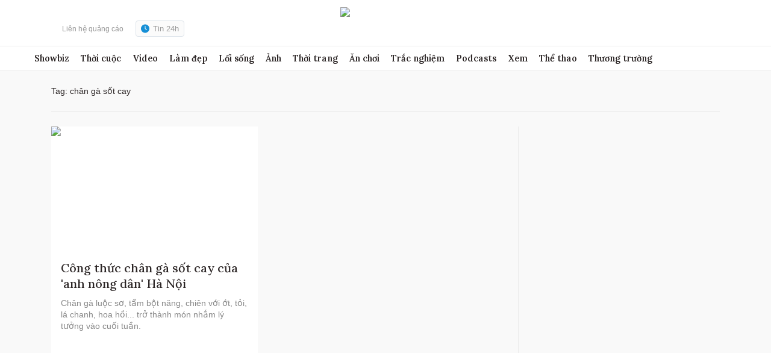

--- FILE ---
content_type: text/html; charset=UTF-8
request_url: https://ngoisao.vnexpress.net/tag/chan-ga-sot-cay-1408998
body_size: 30652
content:
<!DOCTYPE html>
<html lang="vi" xmlns="http://www.w3.org/1999/xhtml">
<head>
<meta charset="utf-8">
<title>chân gà sốt cay - Ngôi Sao</title>
<meta name="description" content="chân gà sốt cay - Chân gà luộc sơ, tẩm bột năng, chiên với ớt, tỏi, lá chanh, hoa hồi... trở thành món nhắm lý tưởng vào cuối tuần. - Công thức chân gà sốt cay của 'anh nông dân' Hà Nội"/>
<meta name="keywords" content="chân gà sốt cay - Ngôi Sao"/>
<meta http-equiv="X-UA-Compatible" content="IE=edge"/>
<meta property="fb:app_id" content="1710244322322688"/>
<meta name="viewport" content="width=device-width, initial-scale=1, minimum-scale=1, maximum-scale=1, user-scalable=0"/>
<meta name="copyright" content="Ngôi sao"/>
<meta content="" itemprop="articleSection"/>
<meta name="author" content="Ngôi sao"/>
<meta name="robots" content="index,follow"/>
<meta name="geo.placename" content="Ha Noi, Viet Nam"/>
<meta name="geo.region" content="VN-HN"/>
<meta name="geo.position" content="21.030624;105.782431"/>
<meta name="ICBM" content="21.030624, 105.782431"/>
<meta name="revisit-after" content="days"/>
<!-- Twitter Card -->
<meta name="twitter:card" value="summary"/>
<meta name="twitter:url" content="https://ngoisao.vnexpress.net/tag/chan-ga-sot-cay-1408998"/>
<meta name="twitter:title" content="Ngôi sao - Tin sao và phong cách phụ nữ hiện đại"/>
<meta name="twitter:description" content="Cập nhật tin tức về những người nổi tiếng, các sự kiện giải trí ở Viêt Nam và Thế giới; cùng với cẩm nang phong cách sống của phụ nữ thời hiện đại."/>
<meta name="twitter:image" content="https://s1.vnecdn.net/ngoisao/restruct/i/v515/ngoisao2016/graphics/ngoisao.jpg"/>
<meta name="twitter:site" content="@VnEnews"/>
<meta name="twitter:creator" content="@VnEnews"/>
<!-- End Twitter Card -->
<!-- Meta Eclick-->
<meta name="tt_category_id" content="1002835"/>
<meta name="tt_article_id" content="1408998"/>
<meta name="tt_page_type" content="tag"/>
<meta name="tt_page_ads" content="0"/>
<meta name="tt_page_special" content="0"/>
<meta name="tt_site_id" content="1002835"/>
<meta name="tt_site_id_new" content="1002835"/>
<meta name="tt_page_type_new" content="4"/>
<meta name="tt_list_folder" content="1002835"/>
<meta name="tt_list_folder_name" content="Ngôi Sao"/>
<!-- add meta for pvtt3334 -->
<!-- end meta for pvtt -->
<meta name="old_url" content=""/>
<!--End Meta EClick-->
<!-- Facebook -->
<meta property="fb:pages" content="285552564807865"/>
<meta property="og:image" content="https://s1.vnecdn.net/ngoisao/restruct/i/v515/ngoisao2016/graphics/ngoisao.jpg" itemprop="thumbnailUrl"/>
<meta property="og:url" content="https://ngoisao.vnexpress.net/tag/chan-ga-sot-cay-1408998" itemprop="url"/>
<meta property="og:title" content="" itemprop="headline"/>
<meta content="article" property="og:type"/>
<meta property="og:description" content="" itemprop="description"/>
<meta content="Ngoisao" property="og:site_name"/>
<meta name="liston_category" content=""/><!-- End Facebook -->
<link rel="dns-prefetch" href="https://s.vnecdn.net"/>
<link rel="dns-prefetch" href="//la.vnecdn.net"/>
<link rel="dns-prefetch" href="https://usi-saas.vnexpress.net"/>
<link rel="dns-prefetch" href="//scdn.eclick.vn"/>
<link rel="dns-prefetch" href="//www.google-analytics.com"/>
<link rel="dns-prefetch" href="//www.googletagmanager.com"/>
<link rel="dns-prefetch" href="//sb.scorecardresearch.com"/>
<link rel="preconnect" href="https://scdn.eclick.vn"/>
<link rel="preconnect" href="https://securepubads.g.doubleclick.net"/>
<link rel="preconnect" href="https://tpc.googlesyndication.com"/>
<link rel="dns-prefetch" href="//scdn.vnecdn.net"/>
<link rel="dns-prefetch" href="//vcdn-ngoisao.vnecdn.net"/>
<link rel="alternate" href="https://ngoisao.vnexpress.net" hreflang="vi-vn"/>
<link rel="canonical" href="https://ngoisao.vnexpress.net/tag/chan-ga-sot-cay-1408998"/>
<link type="image/x-icon" href="https://s1cdn.vnecdn.net/ngoisao/restruct/images/favicon.ico" rel="shortcut icon"/>
<script type="text/javascript">function decodeNestedURI(o){try{decodeURIComponent(o)}catch(n){o=o.replace(/\s+/g,"").replace(/(%20)+/g,"")}let n=o,e=null;for(;e=decodeURIComponent(n),e!=n;)n=e;return e}function strip_tags_data(o,n){for(var e=["onclick","oncontextmenu","ondblclick","onmousedown","onmouseenter","onmouseleave","onmousemove","onmouseout","onmouseover","onmouseup","oninput","onload","onerror","onreadystatechange","onfilterchange","onpropertychange","onqt_error","onbegin","formaction","onfocus","onkeyup","onstart","contentscripttype","style","onunload","onafterprint","onbeforeprint","onbeforeunload","onhashchange","onmessage","ononline","onoffline","onpagehide","onpageshow","onpopstate","onresize","onstorage","onblur","onchange","oninvalid","onreset","onsearch","onselect","onsubmit","onkeydown","onkeypress","onmousewheel","onwheel","ondragend","ondragenter","ondragleave","ondragover","ondragstart","ondrag","ondrop","onscroll","oncopy","oncut","onpaste","onabort","oncanplaythrough","oncanplay","oncuechange","ondurationchange","onemptied","onended","onloadeddata","onloadedmetadata","onloadstart","onpause","onplaying","onplay","onprogress","onratechange","onseeked","onseeking","onstalled","onsuspend","ontimeupdate","onvolumechange","onwaiting","onshow","ontoggle","dynsrc","javascript:","prompt","constructor.",".prototype","constructor[","[prototype","__proto__","window.","window[","location.","location[","localstorage.","localstorage[","document.","document[","sessionstorage.","sessionstorage[","self.","self["],t=o.toLowerCase(),a=0;a<e.length;a++)if(t.indexOf(e[a])>-1)return"data not allowed";n=(((n||"")+"").toLowerCase().match(/<[a-z][a-z0-9]*>/g)||[]).join("");return o.replace(/<!--[\s\S]*?-->|<\?(?:php)?[\s\S]*?\?>/gi,"").replace(/<\/?([a-z][a-z0-9]*)\b[^>]*>/gi,(function(o,e){return n.indexOf("<"+e.toLowerCase()+">")>-1?o:""}))}function checkQueryXSS(o,n){n=void 0!==n&&n?1:0;var e=decodeNestedURI(o);if(e!=strip_tags_data(e)){if(1==n){var t=window.location.protocol+"//"+window.location.hostname+window.location.pathname;return void(t!=window.location.href&&(window.location.href=t))}var a=e.indexOf("?");return-1==a&&(a=e.indexOf("#")),-1==a?o:e.substr(0,a)}return 1==n?void 0:o}checkQueryXSS(window.location.href,1);</script>
<script type="text/javascript">var appendTracking=function(){var dataItm=document.querySelectorAll('[data-itm-source]:not([data-itm-added="1"])');var dataItmLength=dataItm.length;if(dataItmLength>0){for(var di=0;di<dataItmLength;di++){if(dataItm[di]!==null){dataItm[di].setAttribute('data-itm-added',1);dataItm[di].addEventListener('click',function(e){if(this.href&&this.href!=window.location.href&&this.href!=window.location.href+'#'){var data_itm_source=this.getAttribute('data-itm-source');var meta_ttaid=document.querySelector('meta[name="tt_article_id"]');if(meta_ttaid){data_itm_source=data_itm_source+'&vn_aid='+meta_ttaid.getAttribute('content');}this.setAttribute('href',this.href+(/^#/.test(data_itm_source)?data_itm_source:'#'+data_itm_source));}});}}}};window.addEventListener('DOMContentLoaded',function(event){appendTracking();});var device_env=4;if((window.location.hash!=''&&/vn_source=/.test(window.location.hash))||(window.location.search!=''&&/vn_source=/.test(window.location.search))){var _itmSource=((window.location.hash!='')?window.location.hash:window.location.search).replace(/^[#,?]+/g,'').split('&');if(_itmSource){window.itmSource={};for(var i=0;i<_itmSource.length;i++){var o=_itmSource[i].split('=');if(o.length==2)window.itmSource[o[0]]=o[1];}window.dataLayer=window.dataLayer||[];dataLayer.push({'vn_source':window.itmSource.vn_source?window.itmSource.vn_source:null});dataLayer.push({'vn_medium':window.itmSource.vn_medium?window.itmSource.vn_medium:null});dataLayer.push({'vn_campaign':window.itmSource.vn_campaign?window.itmSource.vn_campaign:null});dataLayer.push({'vn_term':window.itmSource.vn_term?window.itmSource.vn_term:null});dataLayer.push({'vn_thumb':window.itmSource.vn_thumb?window.itmSource.vn_thumb:null});if(window.itmSource.vn_zone){dataLayer.push({'vn_zone':window.itmSource.vn_zone});}if(window.itmSource.vn_aid){dataLayer.push({'vn_aid':window.itmSource.vn_aid});}}window.history.replaceState(false,false,window.location.protocol+'//'+window.location.hostname+window.location.pathname+(window.location.search!=''&&/vn_source=/.test(window.location.search)?'':window.location.search));}document.addEventListener('click',function(event){var el;if(event.target.nodeName=='A'){el=event.target;}else{el=event.target.closest('a');}if(el&&el.hasAttribute('data-itm-source')){if(el.href&&el.href!=window.location.href&&el.href!=window.location.href+'#'){event.preventDefault();var data_itm_source=el.getAttribute('data-itm-source');var meta_ttaid=document.querySelector('meta[name="tt_article_id"]');if(meta_ttaid){data_itm_source=data_itm_source+'&vn_aid='+meta_ttaid.getAttribute('content');}window.location=el.href+(/^#/.test(data_itm_source)?data_itm_source:'#'+data_itm_source);}}});var trackingLogoHome=function(type,href){if(href==window.location.href||href==window.location.href+'#'){window.dataLayer=window.dataLayer||[];if(type=='logo-header'){console.log('Header');return dataLayer.push({"event":"iTMHometoHome","vn_source":"Home","vn_campaign":"Header","vn_medium":"Logo","vn_term":"Desktop","pageType":"Home"});}else if(type=='logo-header-menu'){console.log('Menu-Header');return dataLayer.push({"event":"iTMHometoHome","vn_source":"Home","vn_campaign":"Header","vn_medium":"Menu-Home","vn_term":"Desktop","pageType":"Home"});}else if(type=='logo-footer-menu'){console.log('Menu-Footer');return dataLayer.push({"event":"iTMHometoHome","vn_source":"Home","vn_campaign":"Footer","vn_medium":"Menu-Home","vn_term":"Desktop","pageType":"Home"});}else if(type=='logo-footer'){console.log('Footer');return dataLayer.push({"event":"iTMHometoHome","vn_source":"Home","vn_campaign":"Footer","vn_medium":"Logo","vn_term":"Desktop","pageType":"Home"});}}};</script><link href="https://fonts.googleapis.com/css?family=Noto+Serif:400i&amp;subset=vietnamese" rel="stylesheet">
<link href="https://s1cdn.vnecdn.net/ngoisao/restruct/c/v681/ns2/pc/iCielDomaineText-woff2.css" rel="stylesheet" media="all"/>
<link rel="stylesheet" href="https://fonts.googleapis.com/css2?family=Lora:wght@400;500;600;700&amp;display=swap" type="text/css"><link rel="stylesheet" href="https://fonts.googleapis.com/css2?family=Noto+Serif&amp;display=swap" type="text/css"><style type="text/css">:root{--font1:'Lora' , serif;--font2:'Noto Serif' , serif;--border:#e5e5e5;--white:#fff;--colormain:#2c2626}.flexbox{display:-webkit-flex;display:-moz-flex;display:-ms-flex;display:-o-flex;display:-webkit-box;display:-ms-flexbox;display:flex}.no-flexbox{display:inherit}*{margin:0;padding:0;box-sizing:border-box;-moz-box-sizing:border-box;-webkit-box-sizing:border-box;-ms-box-sizing:border-box}html,body{text-rendering:optimizeSpeed}body{color:#2c2626;font:400 .875rem arial;line-height:1.4;text-align:left}body::-webkit-scrollbar{width:6px;background-color:var(--white)}body::-webkit-scrollbar-thumb{background-color:#3a4853}body::-webkit-scrollbar-track{-webkit-box-shadow:inset 0 0 6px rgba(0,0,0,.1);background-color:var(--white)}.body_mobile{max-width:1020px;margin:0 auto;overflow-x:hidden}button,.embed_video_new,.box_img_video{cursor:pointer;outline:0}h1,h2,h3,h4,h5,h6{line-height:inherit;font-size:inherit;font-weight:inherit}a:focus{outline:1!important}.box_category{margin-bottom:16px;float:left;width:100%}.box_category:last-of-type{margin-bottom:0}.banner_mobile_300x250{background:#f4f4f4;font-size:0}select{color:#333}a{color:inherit;text-decoration:none;outline:1}a:hover{color:#168fd6}.container{max-width:1110px;position:relative;margin:0 auto;padding-left:0;padding-right:0;clear:both}.container::before,.container::after{display:table;content:"";clear:both}.container-max{max-width:1160px;margin:0 auto;padding:0 30px}.pb-30{padding-bottom:30px}.flex{display:inherit;display:-webkit-box;display:-webkit-flex;display:-ms-flexbox;display:flex;-ms-flex-wrap:wrap;-webkit-flex-wrap:wrap;flex-wrap:wrap}.width_common{width:100%;float:left}.sticky{position:-webkit-sticky;position:sticky;top:0}.text_ads{width:100%;float:left;font:400 11px arial;color:#a7a7a7;text-align:left;margin-bottom:5px}.center{text-align:center}#to_top{opacity:.5;background:#fff!important;display:none;border:medium none;bottom:20px;cursor:pointer;text-align:center;height:40px;line-height:38px;outline:medium none;padding:0;position:fixed;right:20px;width:40px;z-index:9999;border:1px solid #e5e5e5;border-radius:4px}#to_top .icon-ns{margin:0;color:#7a99b8}img{border:0;font-size:0;line-height:0;max-width:100%;vertical-align:middle}ul,li{list-style-type:none}input,textarea{font-family:arial;font-size:11px;border:none;background:none}input[type="text"],input[type="password"],input[type="email"],input[type="tel"],textarea,select{height:40px;width:100%;border:1px solid #e5e5e5;padding:6px 10px;background:#fff;font-size:14px;border-radius:0;-webkit-transition:.2s all;transition:.2s all;outline:0}input[type="text"]:focus,input[type="password"]:focus,input[type="email"]:focus,input[type="tel"]:focus,textarea:focus,select:focus{border:1px solid #52bfff}input::-webkit-input-placeholder{color:#999}input::-moz-input-placeholder{color:#999}input::-ms-input-placeholder{color:#999}input::-o-input-placeholder{color:#999}input[type="search"]::-webkit-search-decoration,input[type="search"]::-webkit-search-cancel-button,input[type="search"]::-webkit-search-results-button,input[type="search"]::-webkit-search-results-decoration{display:none}.hidden,.grecaptcha-badge{display:none!important}.clearfix{clear:both}.clearfix::before,.clearfix::after{display:table;content:"";clear:both}.left{float:left}.right{float:right}.hidden320{font-size:0}html{-webkit-text-size-adjust:none}.fill-gradient{position:relative}.icon-ns{height:18px;width:18px;vertical-align:middle;fill:currentColor}.not-grad{fill:currentColor!important}.ns-play{position:absolute;bottom:7px;left:7px;cursor:pointer;height:32px;width:28px;background:url(https://s1cdn.vnecdn.net/ngoisao/restruct/c/v681/redesign/pc/images/icons/video_play.svg) no-repeat center;margin:0;background-size:contain}.ns-play use{display:none}.no_wrap{white-space:nowrap}.txt_666{color:#666}.txt_999{color:#999}.txt_10{font-size:10px}.txt_11{font-size:11px}.txt_14{font-size:14px}.txt_16{font-size:16px}.txt_vne{color:#9f224e}.mb0{margin-bottom:0!important}.mb5{margin-bottom:5px}.mb10{margin-bottom:10px}.mb12{margin-bottom:12px}.mb15{margin-bottom:15px}.mb16{margin-bottom:16px!important}.mb20{margin-bottom:20px}.mb24{margin-bottom:24px!important}.mb25{margin-bottom:25px}.mb30{margin-bottom:30px}.mb40{margin-bottom:40px}.mb60{margin-bottom:60px}.mt0{margin-top:0!important}.mt5{margin-top:5px}.mt10{margin-top:10px!important}.mt15{margin-top:15px}.mt20{margin-top:20px}.mt24{margin-top:24px}.mt25{margin-top:25px}.mt30{margin-top:30px}.mt40{margin-top:40px}.pd16{padding:16px}.pd-16{padding:16px}.pd-30{padding:30px}@media (max-width:992px){.pd-30{padding:16px}}.radius-10{border-radius:10px}.error{color:red;font-size:12px}.error_mess{color:#9f224e;font-size:13px;line-height:15px;margin-top:5px}.bg-white{background:var(--white)}.bg_gray{background:#f9f9f9}.bg_gray2{background:#f4f6f8}.bg_gray2 .title_box_300 .title{background:#f4f6f8}.bg-main{border-bottom:1px solid #eaeaea}.bg-main+footer .footer_top{border-top:0}.fs{font-size:0}.medium{font-weight:500}.bold{font-weight:bold}.thumb_big{position:relative}.thumb_art{position:relative;float:left}.thumb_img,.thumb{display:block;overflow:hidden;height:1px;position:relative;width:100%}.thumb_img video,.thumb_img img,.thumb_img iframe,.thumb_video video,.thumb_video img,.thumb_video iframe,.thumb_16x9 video,.thumb_16x9 img,.thumb_16x9 iframe{-o-object-position:top;object-position:top;-o-object-fit:cover;object-fit:cover;position:absolute;top:0;bottom:0;left:0;right:0;width:100%;height:100%}.thumb_img .icon_blockvideo,.thumb_video .icon_blockvideo,.thumb_16x9 .icon_blockvideo{width:56px;height:63px;background:url(https://s1cdn.vnecdn.net/ngoisao/restruct/c/v681/redesign/pc/images/icons/video_play.svg) no-repeat center;background-size:contain;position:absolute;left:16px;bottom:16px}.thumb_img .icon_blockvideo .img_icon,.thumb_img .icon_blockvideo .image_icon_center,.thumb_video .icon_blockvideo .img_icon,.thumb_video .icon_blockvideo .image_icon_center,.thumb_16x9 .icon_blockvideo .img_icon,.thumb_16x9 .icon_blockvideo .image_icon_center{display:none}.thumb_img .duration_time,.thumb_video .duration_time,.thumb_16x9 .duration_time{position:absolute;background:#2c2626;height:26px;line-height:24px;padding:0 4px;color:#fff;font-size:14px;right:10px;bottom:18px;display:inline-block}.thumb_5x3,.thumb-5x3{padding-bottom:60%}.thumb_2x3,.thumb-2x3{padding-bottom:150%}.thumb_5x5,.thumb-5x5{padding-bottom:100%}.thumb_16x9,.thumb_video{padding-bottom:56.25%}.video-js video{max-width:100%;max-height:100%;overflow:hidden;height:100%;-o-object-fit:contain;object-fit:contain}.thumb_video+.title_news{margin-top:10px;font-size:1rem;text-transform:uppercase;line-height:1.4}.thumb_video+.title_news a{color:#168fd6}.line_8px{background:#eee;height:8px;width:100%;clear:both}.line_4px{background:#eee;height:4px;width:100%;clear:both}.line_2px{background:#eee;height:2px;width:100%;clear:both}.line_1px{background:#eee;height:1px;width:100%;clear:both}.text-right{text-align:right}.text-left{text-align:left}.text-center{text-align:center}#pagination.folder a{width:40px;height:40px;line-height:40px;display:inline-block;margin:0 2px;text-align:center;color:#2c2626;border:1px solid #dfdfdf;font-size:16px;border-radius:2px}#pagination.folder a:hover,#pagination.folder a.active{background:#168fd6;color:var(--white);border:1px solid #168fd6}#pagination.folder a:hover .icon-ns,#pagination.folder a.active .icon-ns{color:var(--white)}#pagination.folder .pagination_btn{line-height:38px}#pagination.folder .pagination_btn .icon-ns{width:12px;height:12px;margin:0}.title_box_category{color:#333;font:700 24px var(--font1);margin-bottom:16px;padding-bottom:8px;position:relative;display:-webkit-box;display:-webkit-flex;display:-ms-flexbox;display:flex;-webkit-flex-wrap:wrap;-ms-flex-wrap:wrap;flex-wrap:wrap;-webkit-box-align:center;-webkit-align-items:center;-ms-flex-align:center;align-items:center;width:100%}.title_box_category::before{content:"";background:-webkit-linear-gradient(357.23deg,#0c91ff .41%,#1893ec 23.37%,#bee632 98.71%);background:linear-gradient(92.77deg,#0c91ff .41%,#1893ec 23.37%,#bee632 98.71%);height:2px;position:absolute;width:100%;bottom:0}.title_box_category .cate{margin-top:2px;display:-webkit-box;display:-webkit-flex;display:-ms-flexbox;display:flex}.title_box_category .cate a{color:rgba(255,255,255,.85);font-family:Arial;font-size:14px;font-weight:400;margin-left:24px}.title_box_category .cate a.active{color:#52bfff}.title_box_category__v2{padding-bottom:0;padding-top:12px;margin-bottom:12px;color:#2c2626}.title_box_category__v2::before{bottom:inherit;top:0}.title_box_category__v3{margin-bottom:12px}.title_box_category__v3::before{background:-webkit-linear-gradient(357.23deg,#0b8fff .41%,#1ecefd 98.71%);background:linear-gradient(92.77deg,#0b8fff .41%,#1ecefd 98.71%)}@media (max-width:1025px){.title_box_category{font-size:22px}}.title_box_300{color:#333;font:700 24px var(--font1);margin-bottom:16px;position:relative}.title_box_300::before{content:"";background:-webkit-linear-gradient(357.23deg,#0c91ff .41%,#1893ec 23.37%,#bee632 98.71%);background:linear-gradient(92.77deg,#0c91ff .41%,#1893ec 23.37%,#bee632 98.71%);height:2px;position:absolute;width:100%;bottom:10px}.title_box_300 .title{padding-right:15px;position:relative;display:inline-block;background:var(--white)}.box_store_ns .title{font:bold 1.75rem DomaineDisplay;line-height:1.3;background:var(--white);padding-right:20px;position:relative;display:inline-block}.box_store_ns .title_news{margin:10px 0}.box_store_ns .title_news a{font:18px iCielDomaineText}.title_news p{font-size:12px;color:#514e4e;font-family:Arial;display:inline-block}.title_news p a{color:#514e4e;font:400 14px Arial}.title_news p svg{vertical-align:text-bottom;width:14px!important;height:14px!important}.title_news p.disabled svg{color:#aab1b5}.box_stream article .content{overflow:hidden}.box_stream article .content .ic-live{padding-left:6px}.art_item{position:relative;float:left;width:100%}.art_item .thumb_art{position:relative;width:145px;margin-right:20px}.art_item .thumb_art .tag{position:absolute;bottom:-10px;left:16px;font-size:13px;padding:0 10px;line-height:28px;color:var(--white);background:-webkit-linear-gradient(357.23deg,#0b8fff .41%,#1ecefd 98.71%);background:linear-gradient(92.77deg,#0b8fff .41%,#1ecefd 98.71%)}.art_item .thumb_art .tag a{color:var(--white);text-transform:inherit;font-size:13px;margin-right:0}.art_item .thumb_art .tag .time-public{margin-right:0;padding-left:20px}.art_item .thumb_art .tag .time-public::before{left:10px;background:#fff;top:7px}.art_item .thumb_art .icon_thumb{position:absolute;bottom:8px;left:8px;border-radius:4px;text-align:center}.art_item .thumb_art .icon_thumb .icon-ns{color:#ebf1f6;margin:0;width:20px;height:20px}.art_item .thumb_art .icon_thumb+.tag{left:55px}.art_item .title_news{font:500 17px "Lora",serif;line-height:1.3}.art_item .title_news .icon-ns{color:#8a9faa;margin-right:2px}.art_item .description{font:400 14px arial;margin-top:10px;line-height:1.4;color:#888}.art_item .tag{font-size:12px;font-family:arial;color:#999;margin-top:10px;display:-webkit-box;display:-webkit-flex;display:-ms-flexbox;display:flex;-webkit-box-align:center;-webkit-align-items:center;-ms-flex-align:center;align-items:center}.art_item .tag a{color:#666;font-size:11px;text-transform:uppercase}.art_item .tag .time-public,.art_item .tag .cat,.art_item .tag .count_cmt,.art_item .tag .icon_commend{margin-right:20px;position:relative;margin-left:0}.art_item .tag .time-public::before,.art_item .tag .cat::before,.art_item .tag .count_cmt::before,.art_item .tag .icon_commend::before{content:"";background:#e5e5e5;position:absolute;width:1px;height:12px;left:-10px;top:1px}.art_item .tag .count_cmt,.art_item .tag .icon_commend{margin-right:0;margin-top:-2px}.art_item .tag span:first-child::before,.art_item .tag a:first-child::before{display:none}.art_item .tag-ads{display:-webkit-box;display:-webkit-flex;display:-ms-flexbox;display:flex;-webkit-box-align:center;-webkit-align-items:center;-ms-flex-align:center;align-items:center;color:rgba(34,34,34,.8);font-size:12px;margin-top:30px}.art_item .tag-ads span{display:inline-block;background:#f2c94c;border:1px solid #f3f3f3;border-radius:2px;-webkit-text-decoration-line:underline;-moz-text-decoration-line:underline;text-decoration-line:underline;margin-right:4px;width:22px;height:22px;text-align:center;line-height:20px}.art_item .list_news_dot_3x3_300{margin-top:4px;margin-bottom:0}.art_item .list_news_dot_3x3_300 li a{font-size:14px;font-weight:700}.art_item.thumb-full .thumb_art,.art_item.img .thumb_art{width:100%;margin:0 0 10px 0;float:none}.art_item.thumb-full .content,.art_item.img .content{width:100%}.art_item.thumb-full .duration_video,.art_item.img .duration_video{font-size:16px}.art_item.thumb-full .duration_video .play_ico,.art_item.img .duration_video .play_ico{width:32px;height:32px;margin-right:8px}.art_item.thumb-full .duration_video .play_ico svg,.art_item.img .duration_video .play_ico svg{width:16px;height:16px}.art_item__24h{padding-left:103px;position:relative;padding-bottom:40px}.art_item__24h::before{content:"";background-image:url(data:image/svg+xml;charset=UTF-8,%3csvg\ width=\'12\'\ height=\'12\'\ viewBox=\'0\ 0\ 12\ 12\'\ fill=\'none\'\ xmlns=\'http://www.w3.org/2000/svg\'%3e%3ccircle\ cx=\'6\'\ cy=\'6\'\ r=\'4.5\'\ stroke=\'%23E17417\'\ stroke-width=\'3\'/%3e%3c/svg%3e);width:12px;height:12px;position:absolute;left:75px;top:2px}.art_item__24h::after{content:"";background:#e5e5e5;width:2px;position:absolute;top:18px;bottom:2px;left:80px}.art_item__24h:last-child{padding-bottom:24px}.art_item__24h:last-child::after{display:none}.art_item__24h .time{position:absolute;left:0;color:#757575;font-size:12px}.art_item__24h .thumb_art{width:198px}.art_item__24h .thumb_art .thumb_img{border-radius:4px}.art_item__24h .title_news{font-size:18px;font-weight:600}.art_item__24h .tag a{color:#666}.art_item__24h .description{color:#888585}.art_item__24h .description a{color:#888585}.duration_video{position:absolute;font-weight:700;font-size:13px;bottom:4px;left:4px;display:-webkit-box;display:-webkit-flex;display:-ms-flexbox;display:flex;-webkit-box-align:center;-webkit-align-items:center;-ms-flex-align:center;align-items:center}.duration_video .play_ico{background:rgba(0,0,0,.5);width:24px;height:24px;margin-right:5px;display:-webkit-box;display:-webkit-flex;display:-ms-flexbox;display:flex;-webkit-box-align:center;-webkit-align-items:center;-ms-flex-align:center;align-items:center;-webkit-box-pack:center;-webkit-justify-content:center;-ms-flex-pack:center;justify-content:center}.duration_video .play_ico svg{color:var(--white);width:12px;height:12px}.duration_video .time_duration{color:var(--white)}.no-images{font-size:0;float:left;width:100%;border-top:4px solid #eee;border-bottom:8px solid #eee;padding:20px 0;margin-bottom:28px}.no-images .art_item{width:50%;margin:0;display:inline-block;float:none}.no-images .art_item .content{margin-top:0;width:100%}.no-images .art_item:nth-child(1){padding-right:20px}.no-images .art_item:nth-child(1):before{content:"";background:#eaeaea;position:absolute;right:0;top:0;bottom:0;width:1px}.no-images .art_item:nth-child(2){padding-left:20px}.no-images:last-child{margin-bottom:0}[class*="grid__"]{-webkit-column-gap:24px;-moz-column-gap:24px;column-gap:24px;row-gap:24px;position:relative}[class*="grid__"] .art_item{margin-bottom:0}.grid{display:-ms-grid;display:grid;width:100%;position:relative}.grid .art_item{margin-bottom:0}.grid__1{-ms-grid-columns:(1fr)[1];grid-template-columns:repeat(1,1fr)}.grid__2{-ms-grid-columns:(1fr)[2];grid-template-columns:repeat(2,1fr);-webkit-column-gap:24px;-moz-column-gap:24px;column-gap:24px;row-gap:24px}.grid__3{-ms-grid-columns:(1fr)[3];grid-template-columns:repeat(3,1fr)}.grid__4{-ms-grid-columns:(1fr)[4];grid-template-columns:repeat(4,1fr)}@media (max-width:1025px){.grid__4{-webkit-column-gap:16px;-moz-column-gap:16px;column-gap:16px;row-gap:16px}}.grid__5{-ms-grid-columns:(1fr)[5];grid-template-columns:repeat(5,1fr)}.grid__6{-ms-grid-columns:(1fr)[6];grid-template-columns:repeat(6,1fr)}.grid__7{-ms-grid-columns:(1fr)[7];grid-template-columns:repeat(7,1fr);-webkit-column-gap:8px;-moz-column-gap:8px;column-gap:8px;row-gap:8px}@media (max-width:576px){.grid__3{-ms-grid-columns:(1fr)[2];grid-template-columns:repeat(2,1fr)}}.article_small{margin-left:-28px;font-size:0;position:relative;margin-bottom:21px;margin-top:40px}.article_small:before{content:"";background:#eaeaea;height:1px;position:absolute;left:28px;right:0;bottom:0}.article_small .art_item{width:33.3%;padding-left:28px;float:none;display:inline-block;vertical-align:top;margin-bottom:21px}.article_small .art_item:before{content:"";width:calc(100% - 28px);height:1px;background:#eaeaea;position:absolute;right:0;top:-20px}.article_small .art_item .thumb_art{width:94px;margin-right:12px}.article_small .art_item .thumb_art+.content{width:calc(100% - 94px - 12px);float:left}.article_small .art_item .content{overflow:hidden}.article_small .art_item .content .title_news{font:500 16px "Lora",serif;line-height:1.3}.box_folder_article{float:left;width:100%}.box_folder_article .thumb_art{width:282px;margin-right:28px}.box_folder_article .content{width:calc(100% - 310px);float:left;margin-top:0}.icon_big{width:58px;height:58px}.icon_medium{width:32px;height:32px}.btn{font-size:16px;color:#999;background:#eee;padding:12px 25px;border:none;cursor:pointer;display:inline-block}.btn_vne,.btn_send_comment{background:#168fd6;color:#fff;font:400 16px arial;padding:9px 18px;border:none;border-radius:3px;cursor:pointer;display:inline-block}.list_news_dot_3x3_300{margin-bottom:15px}.list_news_dot_3x3_300 li{list-style-type:none;padding:1px 0 0 10px;margin-bottom:5px;position:relative}.list_news_dot_3x3_300 li:before{content:"";display:inline-block;width:4px;height:4px;background:#999;position:absolute;left:0;top:10px}.list_news_dot_3x3_300 li:last-child{margin-bottom:0}.list_news_dot_3x3_300 li a{font-size:15px;font-family:Arial;color:#666;font-weight:bold}.list_news_dot_3x3_300 li a:hover{color:#168fd6}[class*="tooltip"]{position:relative}[class*="tooltip"]:after{opacity:0;visibility:hidden;position:absolute;content:attr(data-tooltip);padding:1px 10px;top:2.6em;left:50%;color:#168fd6;font-weight:400;font-size:11px;-webkit-transform:translateX(-50%) translateY(-2px);-ms-transform:translateX(-50%) translateY(-2px);transform:translateX(-50%) translateY(-2px);background:#f1f1f1;border:1px solid silver;white-space:nowrap;z-index:2;-webkit-transition:opacity .2s cubic-bezier(.64,.09,.08,1) , -webkit-transform .2s cubic-bezier(.64,.09,.08,1);transition:opacity .2s cubic-bezier(.64,.09,.08,1) , -webkit-transform .2s cubic-bezier(.64,.09,.08,1);transition:opacity .2s cubic-bezier(.64,.09,.08,1) , transform .2s cubic-bezier(.64,.09,.08,1);transition:opacity .2s cubic-bezier(.64,.09,.08,1) , transform .2s cubic-bezier(.64,.09,.08,1) , -webkit-transform .2s cubic-bezier(.64,.09,.08,1)}[class*="tooltip"]:hover:after{display:block;opacity:1;visibility:visible;-webkit-transform:translateX(-50%) translateY(0);-ms-transform:translateX(-50%) translateY(0);transform:translateX(-50%) translateY(0)}.tooltip--top:hover:after{top:-3px;-webkit-transform:translate(-90%,-100%);-ms-transform:translate(-90%,-100%);transform:translate(-90%,-100%)}.tooltip--left:after{top:-4px;left:0;-webkit-transform:translateX(-112%) translateY(0);-ms-transform:translateX(-112%) translateY(0);transform:translateX(-112%) translateY(0)}.tooltip--left:hover:after{-webkit-transform:translateX(-110%) translateY(0);-ms-transform:translateX(-110%) translateY(0);transform:translateX(-110%) translateY(0)}.tooltip--right:after{top:-4px;left:100%;-webkit-transform:translateX(12%) translateY(0);-ms-transform:translateX(12%) translateY(0);transform:translateX(12%) translateY(0)}.tooltip--right:hover:after{-webkit-transform:translateX(10%) translateY(0);-ms-transform:translateX(10%) translateY(0);transform:translateX(10%) translateY(0)}.tooltip--triangle:before{content:'';width:0;height:0;border-left:solid 5px transparent;border-right:solid 5px transparent;border-bottom:solid 5px gray;opacity:0;visibility:hidden;position:absolute;-webkit-transform:translateX(-50%) translateY(-2px);-ms-transform:translateX(-50%) translateY(-2px);transform:translateX(-50%) translateY(-2px);top:1.1em;left:50%;-webkit-transition:opacity .2s cubic-bezier(.64,.09,.08,1) , -webkit-transform .2s cubic-bezier(.64,.09,.08,1);transition:opacity .2s cubic-bezier(.64,.09,.08,1) , -webkit-transform .2s cubic-bezier(.64,.09,.08,1);transition:opacity .2s cubic-bezier(.64,.09,.08,1) , transform .2s cubic-bezier(.64,.09,.08,1);transition:opacity .2s cubic-bezier(.64,.09,.08,1) , transform .2s cubic-bezier(.64,.09,.08,1) , -webkit-transform .2s cubic-bezier(.64,.09,.08,1);z-index:9}.tooltip--triangle:hover:before{display:block;opacity:1;visibility:visible;-webkit-transform:translateX(-50%) translateY(0);-ms-transform:translateX(-50%) translateY(0);transform:translateX(-50%) translateY(0)}.loadding-new{text-align:center}.loadding-new .sk-child{margin:0 2px;width:11px;height:11px;background-color:#168fd6;border-radius:100%;display:inline-block;-webkit-animation:sk-three-bounce 1.4s ease-in-out 0s infinite both;animation:sk-three-bounce 1.4s ease-in-out 0s infinite both}.loadding-new .sk-bounce1{-webkit-animation-delay:-.32s;animation-delay:-.32s}.loadding-new .sk-bounce2{-webkit-animation-delay:-.16s;animation-delay:-.16s}@-webkit-keyframes sk-three-bounce{0%,80%,100%{-webkit-transform:scale(0);transform:scale(0)}40%{-webkit-transform:scale(1);transform:scale(1)}}@keyframes sk-three-bounce{0%,80%,100%{-webkit-transform:scale(0);transform:scale(0)}40%{-webkit-transform:scale(1);transform:scale(1)}}.icon_commend{display:inline-block}.count_cmt,.icon_commend{color:#014ee2;font:400 12px arial!important;margin-left:2px;vertical-align:middle}.count_cmt svg,.icon_commend svg{vertical-align:text-bottom;width:14px;height:14px;fill:#d5d5d5;float:left;margin:0 3px 0 0}span.txt_num_comment{display:inline-block}span.txt_num_comment .comment-count{margin-left:5px}.video-js .vjs-play-progress{background-color:#0064b2!important}.video-js .vjs-volume-level{position:absolute;bottom:0;left:0;background-color:#0064b2!important}.block_tag{margin-bottom:30px;padding-bottom:20px!important;display:-webkit-box;display:-webkit-flex;display:-ms-flexbox;display:flex;-webkit-flex-wrap:wrap;-ms-flex-wrap:wrap;flex-wrap:wrap;border-bottom:1px solid #dfdfdf!important}.block_tag .txt_tag{font-size:16px;font-weight:bold;margin-right:16px;color:#2c2626;margin-top:4px}.block_tag .tag_item{font-size:14px;color:#666;font-family:Arial;background:#f4f6f8;margin-right:4px;margin-bottom:5px;display:inline-block;padding:0 8px;height:30px;line-height:30px;border-radius:94px}.block_tag .tag_item a{background:none;font-weight:400;padding:0;margin:0}.thumb_video{cursor:pointer}.description a:hover{color:inherit}.number-info{font-family:Arial;font-size:12px;color:#666;margin-top:8px;display:-webkit-box;display:-webkit-flex;display:-ms-flexbox;display:flex;-webkit-box-align:center;-webkit-align-items:center;-ms-flex-align:center;align-items:center}.number-info>span{display:inline-block;position:relative;margin-right:19px}.number-info>span svg{width:12px;height:12px;vertical-align:text-top;fill:#999}.number-info>span:not(:first-child):before{content:"";width:4px;height:4px;border-radius:50%;background:#999;position:absolute;left:-10px;top:7px}.number-info .comment-count,.number-info .icon_commend{color:#999;margin-left:0;margin-top:-2px}.breadcrumb{display:-webkit-box;display:-webkit-flex;display:-ms-flexbox;display:flex;-webkit-box-align:center;-webkit-align-items:center;-ms-flex-align:center;align-items:center}.breadcrumb li{position:relative;display:inline-block;line-height:16px;font-size:14px;color:#666;margin-right:14px}.breadcrumb li .icon-ns{width:11px;height:11px;margin:-1px 0 0 8px;color:#666}.breadcrumb li a{display:inline-block}.breadcrumb li:first-child a{color:#222}#breadcrumb ul li label,#breadcrumb ul li h1{font:bold 28px/1.3 var(--font1)}body.body_pc.lg-from-hash.lg-on{overflow:hidden}.ad_time_txt{z-index:88!important}.tip{position:absolute;top:-30px;left:50%;z-index:1;-webkit-transform:translateX(-50%);-ms-transform:translateX(-50%);transform:translateX(-50%);height:24px;line-height:24px;background:#17191a;color:var(--white)!important;font-size:12px!important;text-decoration:none!important;white-space:nowrap;padding:0 10px;border-radius:3px}.location-stamp{color:#666;font-size:14px;letter-spacing:-.5px;text-transform:uppercase;margin-right:12px;position:relative}.location-stamp:before{content:"";position:absolute;bottom:4px;width:7px;height:1px;background:#666;right:-8px}.detailCT p.lead .location-stamp::before,.detail_right .lead_detail .location-stamp::before{bottom:5px}.box-corona-detail{margin-bottom:28px!important}.list-news-other{clear:both;font-size:17px;line-height:1.4;padding:5px 0 0 24px;border-left:1px solid #d6d6d6;margin-bottom:15px}.list-news-other a{color:#178fd6!important}.list-news-other li{margin-bottom:10px;position:relative}.list-news-other li::before{content:'';width:4px;height:4px;background:#999;position:absolute;left:-14px;top:10px}.list-news-other li:last-child{margin-bottom:5px}article .ic-live{font-size:0;font-weight:400;margin-right:5px}article .ic-live::after{font-size:14px}.lazy{position:absolute;top:0;left:0}.block_thumb_picture img.lazy{height:100%}.form-default .width_common{float:none}.form-default .form-group{margin-bottom:16px;font-size:14px}.form-default .form-group label{display:block;color:#666;margin-bottom:4px}.form-default textarea.form-control{width:100%;resize:none;padding:6px 10px}.form-default .btn_vne{height:40px;border-radius:2px;font-size:14px}.dropdown{cursor:pointer;position:relative;font-size:16px}.dropdown .dropbtn{padding-right:20px;position:relative}.dropdown .dropbtn::before{content:"";border-bottom:1px solid #666;border-right:1px solid #666;width:7px;height:7px;position:absolute;right:0;bottom:9px;-webkit-transform:rotate(45deg);-ms-transform:rotate(45deg);transform:rotate(45deg)}.dropdown .dropdown-content{position:absolute;top:30px;z-index:3;background:var(--white);box-shadow:0 5px 15px rgba(0,0,0,.35);display:none;border:none;left:0;min-width:150px;border-radius:4px}.dropdown .dropdown-content ul{margin-bottom:0}.dropdown .dropdown-content ul li{cursor:pointer;padding:10px 16px;position:relative}.dropdown .dropdown-content ul li::before{content:"";background:#f4f6f8;height:1px;position:absolute;bottom:0;left:16px;right:16px}.dropdown .dropdown-content ul li:hover{background:#e6ebef;color:#000}.placeholder{background:#222;opacity:.1;-webkit-animation:fading 1.5s infinite;animation:fading 1.5s infinite;border-radius:4px;font-size:0!important}.box-placeholder{font-size:0;line-height:0}.box-placeholder .thumb_art{background:#fff}.box-placeholder .thumb_big .tag,.box-placeholder .thumb_art .tag{display:none}.box-placeholder .thumb_img,.box-placeholder .title_news,.box-placeholder .description,.box-placeholder .tag,.box-placeholder .number-info,.box-placeholder .name,.box-placeholder .ava{background:#222;opacity:.1;-webkit-animation:fading 1.5s infinite;animation:fading 1.5s infinite;border-radius:4px;overflow:hidden;font-size:0!important}.box-placeholder .thumb_img *,.box-placeholder .title_news *,.box-placeholder .description *,.box-placeholder .tag *,.box-placeholder .number-info *,.box-placeholder .name *,.box-placeholder .ava *{font-size:0!important}.box-placeholder .thumb_img img,.box-placeholder .thumb_img .ic-live:before,.box-placeholder .thumb_img svg,.box-placeholder .title_news img,.box-placeholder .title_news .ic-live:before,.box-placeholder .title_news svg,.box-placeholder .description img,.box-placeholder .description .ic-live:before,.box-placeholder .description svg,.box-placeholder .tag img,.box-placeholder .tag .ic-live:before,.box-placeholder .tag svg,.box-placeholder .number-info img,.box-placeholder .number-info .ic-live:before,.box-placeholder .number-info svg,.box-placeholder .name img,.box-placeholder .name .ic-live:before,.box-placeholder .name svg,.box-placeholder .ava img,.box-placeholder .ava .ic-live:before,.box-placeholder .ava svg{display:none!important}.box-placeholder .icon_thumb{display:none}.box-placeholder .title_news{height:40px}.box-placeholder .description{height:60px}.box-placeholder .tag,.box-placeholder .number-info{height:20px;width:60%}.box-placeholder .xem_them{line-height:1.4}.box-placeholder .text{display:inline-block;background-color:#444;height:12px;border-radius:100px;margin:5px 0;min-width:100px;opacity:.1;-webkit-animation:fading 1.5s infinite;animation:fading 1.5s infinite}.box-placeholder .text:first-child{margin-top:0}.box-placeholder .text:last-child{margin-bottom:0}.box-placeholder .text.link{background-color:var(--blue);opacity:.4}.box-placeholder .text.line{width:100%}.box-placeholder .text.category{width:100px;margin-bottom:10px}.box-placeholder h4.text{height:20px;margin:3px 0;opacity:.2}.box-placeholder .title-news .text{margin:0}.box-placeholder.item-news-common .title-news+.thumb-art+.text{width:calc(100% - 100px)}.box-placeholder.item-news-common .title-news+.thumb-art+.text+.text{width:calc(100% - 130px);clear:both}.box-placeholder.item-news-common .title-news+.text{width:100%}.box-placeholder.item-news-common .title-news+.text+.text{width:calc(100% - 30px);clear:both}.box-placeholder .title-box-category .text{height:20px}.box-placeholder.box-gocnhin .title-news .text{height:17px;width:calc(100% - 105px)}.box-placeholder.box-gocnhin .title-news+.text{width:calc(100% - 140px)}.box-placeholder.box-slide-topic{padding:0}.box-placeholder.box-slide-topic .text{height:25px;border-radius:100px;margin-top:11px}.section_video .box-placeholder .text.thumb-video{border-radius:0;margin-bottom:0}.section_video .box-placeholder .title-news{line-height:100%}.section_video .box-placeholder .title-news .text{height:17px}.section_video .box-placeholder .box-scroll-video .thumb-art+.text{width:calc(100% - 130px)}.section_video .box-placeholder .box-scroll-video .thumb-art+.text+.text{width:calc(100% - 160px);clear:both}.box-cate-featured-vertical.box-placeholder .sub-news-cate .thumb-art+.text{width:calc(100% - 86px)}.box-cate-featured-vertical.box-placeholder .sub-news-cate .thumb-art+.text+.text{width:calc(100% - 116px);clear:both}.box-placeholder .wrap-slide-photo .text{height:503px;border-radius:0;background-color:#aaa}.box-ebank-qt .box-placeholder .wrap-slide-bank-qt .text{height:140px;border-radius:0;background-color:#aaa}.box-news-other-site .box-placeholder .title-news{line-height:120%}.box-news-other-site .box-placeholder .title-news .text{width:calc(100% - 280px);height:17px}.box-news-other-site .box-placeholder .title-news .text+.text{width:20%;height:17px}.box-news-other-site .box-placeholder .title-news+.text{width:calc(100% - 280px);clear:both;margin-top:10px}.box-placeholder.box-info-company .wrap-slide-business .text{height:210px;border-radius:0;background-color:#aaa}.box-placeholder.box-shop-sell .wrap-slide-business .text{height:100px;border-radius:0;background-color:#aaa}.box-placeholder.box-shop-sell-vertical .wrap-slide-business .text{height:445px;border-radius:0;background-color:#aaa}.box-placeholder.box-wiki-kidlab .wrap-slide-business .text{height:212px}.list-news-subfolder .box-placeholder .title-news{line-height:130%}.list-news-subfolder .box-placeholder .title-news .text{width:calc(100% - 260px);height:15px}.list-news-subfolder .box-placeholder .title-news .text+.text{width:100px;height:15px}.list-news-subfolder .box-placeholder .title-news+.text{width:calc(100% - 260px)}.list-news-subfolder .box-placeholder .title-news+.text+.text{width:calc(100% - 260px);clear:both}.list-news-subfolder .box-placeholder .title-news+.text+.text+.text{width:100px}.box-news-banner.box-placeholder .content-box-category .text.line{height:56px;border-radius:0}.block-item.box-placeholder .title-block-live{margin-top:20px}.block-item.box-placeholder .title-block-live .text{height:20px}.block-item.box-placeholder .title-block-live .text+.text{width:80%}.block-item.box-placeholder .header-block+.text+.text{width:80%;clear:both}.block-item.box-placeholder .header-block+.text+.text+.text{width:60%;clear:both}.block-item.box-placeholder .header-block+.text+.text+.text+.text{width:40%;clear:both;margin-right:60%}.block-item.box-placeholder .header-block+.text+.text+.text+.text+.text{width:10%;clear:both}.block-item.box-placeholder .social-block{margin-top:25px}.block-item.box-placeholder .social-block .text{height:20px}.ds-dienbien .box-placeholder .text{height:17px}.ds-dienbien .box-placeholder .text+.text{height:12px}.banner-ads.box-placeholder .text{border-radius:10px;margin:0}.banner-ads.box-placeholder.banner-height-250 .text{height:250px}.banner-ads.box-placeholder.banner-height-500 .text{height:500px}.banner-ads.box-placeholder.banner-height-600 .text{height:600px}.banner-ads.box-placeholder.banner-height-90 .text{height:90px}.slide-table-tt.box-placeholder .text{height:134px;border-radius:0}@-webkit-keyframes fading{0%{opacity:.1}50%{opacity:.2}100%{opacity:.1}}@keyframes fading{0%{opacity:.1}50%{opacity:.2}100%{opacity:.1}}@keyframes fadeInUp{from{-webkit-transform:translate3d(0, 5px, 0);transform:translate3d(0, 5px, 0)}to{-webkit-transform:translate3d(0, 0, 0);transform:translate3d(0, 0, 0);opacity:1}}@-webkit-keyframes fadeInUp{from{-webkit-transform:translate3d(0, 5px, 0);transform:translate3d(0, 5px, 0)}to{-webkit-transform:translate3d(0, 0, 0);transform:translate3d(0, 0, 0);opacity:1}}.animated{animation-duration:1s;animation-fill-mode:both;-webkit-animation-duration:1s;-webkit-animation-fill-mode:both}.animatedFadeInUp{opacity:0}.fadeInUp{opacity:0;animation-name:fadeInUp;-webkit-animation-name:fadeInUp}#header{border-bottom:1px solid #eaeaea;height:77px}#header .store-adsl{display:-webkit-box;display:-webkit-flex;display:-ms-flexbox;display:flex;margin-top:34px;-webkit-box-align:center;-webkit-align-items:center;-ms-flex-align:center;align-items:center}#header .store-adsl a{font-size:12px;color:#999;margin-right:20px;float:left}#header .store-adsl a .icon-ns{float:left;margin:0 4px 0 0;width:14px;height:14px}#header .store-adsl a.ads .icon-ns{color:#00747b}#header .store-adsl a.store .icon-ns{color:#168fd6}#header .store-adsl .time24{background:#fbfbfb;border:1px solid #dee5eb;border-radius:4px;color:#999;font-size:13px;padding:0 8px;line-height:25px;display:-webkit-box;display:-webkit-flex;display:-ms-flexbox;display:flex;-webkit-box-align:center;-webkit-align-items:center;-ms-flex-align:center;align-items:center}#header .store-adsl .time24 svg{margin-right:6px}#header .logo{display:inline-block;width:150px;position:absolute;left:50%;top:8px;margin-left:-75px}#header .right-head{position:absolute;right:0;display:-webkit-box;display:-webkit-flex;display:-ms-flexbox;display:flex;-webkit-flex-wrap:wrap;-ms-flex-wrap:wrap;flex-wrap:wrap}#header #myvne_taskbar{margin-top:26px;margin-left:15px}#header #myvne_taskbar .myvne_form_log{margin-top:-1px}#header #myvne_taskbar .myvne_form_log .myvne_avatar .name_user_av{color:#666}#header #myvne_taskbar .myvne_form_log .myvne_notification .myvne_icon_bell_click{background:none}#header #myvne_taskbar svg{width:14px;height:14px;fill:#000}@media (min-width:1280px){#header #myvne_user_logged{margin-right:-6px}}#header .logo-be{width:90px;margin:30px 15px 0 0}#header_sticky_new{background:var(--white);position:fixed;top:0;left:0;right:0;z-index:300;-webkit-transform:translateY(-100%);-ms-transform:translateY(-100%);transform:translateY(-100%);-webkit-transition-duration:350ms;transition-duration:350ms;-webkit-transition-property:-webkit-transform;transition-property:-webkit-transform;transition-property:transform;transition-property:transform , -webkit-transform;-webkit-transition-timing-function:cubic-bezier(.7,1,.7,1);transition-timing-function:cubic-bezier(.7,1,.7,1);will-change:transform}#header_sticky_new.show_sticky{-webkit-transform:translateY(0);-ms-transform:translateY(0);transform:translateY(0)}#main_menu_new,#header_sticky_new{border-bottom:1px solid #eaeaea;margin-top:0;z-index:300}#main_menu_new .container,#header_sticky_new .container{max-width:1240px}#main_menu_new.down,.down#header_sticky_new{z-index:302}#main_menu_new .nav,#header_sticky_new .nav{display:-webkit-box;display:-webkit-flex;display:-ms-flexbox;display:flex}#main_menu_new .nav>li,#header_sticky_new .nav>li{display:inline-block;margin-right:19px;position:relative;-webkit-transition-duration:200ms;transition-duration:200ms;-webkit-transition-property:all;transition-property:all;-webkit-transition-timing-function:cubic-bezier(.7,1,.7,1);transition-timing-function:cubic-bezier(.7,1,.7,1)}#main_menu_new .nav>li.active>a,#header_sticky_new .nav>li.active>a,#main_menu_new .nav>li:hover>a,#header_sticky_new .nav>li:hover>a{color:#52bfff}#main_menu_new .nav>li:first-of-type,#header_sticky_new .nav>li:first-of-type{padding-left:0;margin-left:0}#main_menu_new .nav>li:first-of-type .drop_menu_hover,#header_sticky_new .nav>li:first-of-type .drop_menu_hover{left:0}#main_menu_new .nav>li:last-of-type,#header_sticky_new .nav>li:last-of-type{padding-right:0}#main_menu_new .nav>li:last-of-type .drop_menu_hover,#header_sticky_new .nav>li:last-of-type .drop_menu_hover{left:-100%}#main_menu_new .nav>li>a,#header_sticky_new .nav>li>a{font:600 14.5px "Lora",serif;line-height:40px;display:inline-block}#main_menu_new .nav>li:hover .drop_menu_hover,#header_sticky_new .nav>li:hover .drop_menu_hover{visibility:visible;opacity:1}#main_menu_new .nav>li.home .icon-ns,#header_sticky_new .nav>li.home .icon-ns{margin:0;vertical-align:text-top}#main_menu_new .nav>li.review-deals,#header_sticky_new .nav>li.review-deals{margin:5px 0;border:double 2px transparent;display:inline-block;background-image:-webkit-linear-gradient(#e5f5ff,#e5f5ff) , -webkit-radial-gradient(left,#0ca0f4 0%,#0c69f4 100%);background-image:linear-gradient(#e5f5ff,#e5f5ff) , radial-gradient(90deg,#0ca0f4 0%,#0c69f4 100%);background-origin:border-box;background-clip:content-box , border-box;border-radius:35px;line-height:26px;white-space:nowrap}#main_menu_new .nav>li.review-deals a,#header_sticky_new .nav>li.review-deals a{font-weight:700;font-family:'Arial',sans-serif;font-size:14px;padding:0 14px;line-height:16px;background:-webkit-linear-gradient(left,#0ca0f4 0%,#0c69f4 100%);background:linear-gradient(90deg,#0ca0f4 0%,#0c69f4 100%);-webkit-background-clip:text;-webkit-text-fill-color:transparent;background-clip:text;text-fill-color:transparent}#main_menu_new .nav .drop_menu_hover,#header_sticky_new .nav .drop_menu_hover{background:#fff;box-shadow:0 6px 20px rgba(0,0,0,.05);position:absolute;top:41px;left:4px;padding:8px 16px;min-width:190px;z-index:88;visibility:hidden;opacity:0;-webkit-transition:all .3s linear;transition:all .3s linear}#main_menu_new .nav .drop_menu_hover:before,#header_sticky_new .nav .drop_menu_hover:before{content:"";position:absolute;left:0;right:0;height:1px;top:-1px;background-image:-webkit-gradient(linear,left top,right top,from(#16d1f2),to(#9dfeaf));background-image:-webkit-linear-gradient(left,#0799ff,#9dfeaf);background-image:-o-linear-gradient(left,#0799ff,#9dfeaf)}#main_menu_new .nav .drop_menu_hover a,#header_sticky_new .nav .drop_menu_hover a{font:400 .875rem Arial;display:block;padding:10px 0;color:#2c2626}#main_menu_new .nav .drop_menu_hover a.active,#header_sticky_new .nav .drop_menu_hover a.active,#main_menu_new .nav .drop_menu_hover a:hover,#header_sticky_new .nav .drop_menu_hover a:hover{color:#168fd6;background:#fff}#main_menu_new .box-search,#header_sticky_new .box-search{position:absolute;top:5px;right:0;padding-left:10px}#main_menu_new .box-search .search-btn,#header_sticky_new .box-search .search-btn{float:right;position:relative;margin-top:0}#main_menu_new .box-search .search-btn .icon-ns,#header_sticky_new .box-search .search-btn .icon-ns{width:15px;height:15px;position:relative;top:8px;cursor:pointer;color:#666;display:block;-webkit-transition-duration:400ms;transition-duration:400ms;-webkit-transition-property:all;transition-property:all;-webkit-transition-timing-function:cubic-bezier(.7,1,.7,1);transition-timing-function:cubic-bezier(.7,1,.7,1)}#main_menu_new .box-search .search-btn .icon-ns.active,#header_sticky_new .box-search .search-btn .icon-ns.active{opacity:0}#main_menu_new .box-search .search-btn.is-clicked .icon-ns,#header_sticky_new .box-search .search-btn.is-clicked .icon-ns{top:-13px;opacity:0}#main_menu_new .box-search .search-btn.is-clicked .icon-ns.active,#header_sticky_new .box-search .search-btn.is-clicked .icon-ns.active{top:-6px;opacity:1}#main_menu_new .box-search .search-field,#header_sticky_new .box-search .search-field{position:absolute;top:-2px;right:20px;display:none;z-index:9;width:180px}#main_menu_new .box-search .search-field input,#header_sticky_new .box-search .search-field input{height:34px;border-radius:4px}@media (max-width:1100px){#main_menu_new .box-search,#header_sticky_new .box-search{right:10px}}@media (max-width:1025px){#main_menu_new .nav>li,#header_sticky_new .nav>li{margin-right:13px}}@media (max-width:992px){#main_menu_new .nav,#header_sticky_new .nav{overflow-x:scroll;overflow-y:hidden;-webkit-overflow-scrolling:touch;white-space:nowrap;-webkit-backface-visibility:hidden;backface-visibility:hidden;position:relative;display:block;width:calc(100% - 50px)}}#banner_top{padding:10px 0;overflow:hidden;min-height:90px;width:100%}.banner_nativeads{text-align:center;margin-bottom:20px;padding:10px;position:relative}.txt_nativeads{margin-top:5px}.txt_nativeads .lbl{color:#4f4f4f;font:400 14px arial;background:#e5e5e5;display:inline-block;line-height:24px;padding:0 6px}.txt_nativeads .link{color:#076db6;font:400 14px arial;margin-left:6px;display:inline-block}.buid-top-home{padding:24px 15px;max-width:1130px;margin:0 auto}.buid-top-home .art_item .description{color:#666}.buid-top-home .art_item .description a{color:#666}.buid-top-home .buid-top{display:-webkit-box;display:-webkit-flex;display:-ms-flexbox;display:flex;width:100%}.buid-top-home .buid-top__left{width:225px;padding-right:24px;display:none}.buid-top-home .buid-top__left .art_item:first-child .title_news{font-size:24px}.buid-top-home .buid-top__center{width:765px;width:calc(100% - 333px);padding-right:16px;border-right:1px solid #eaeaea}.buid-top-home .buid-top__center .art_item{height:100%}.buid-top-home .buid-top__center .art_item .thumb_art{margin-bottom:22px}.buid-top-home .buid-top__center .art_item .thumb_art .icon_thumb{left:16px;bottom:26px}.buid-top-home .buid-top__center .art_item .thumb_art .icon_thumb .icon-ns{width:30px;height:30px}.buid-top-home .buid-top__center .art_item .title_news{font-size:28px}.buid-top-home .buid-top__center .art_item .description{font-size:16px}.buid-top-home .buid-top__right{width:333px;padding-left:16px}.buid-top-home .buid-top__right .art_item .title_news{font-size:20px}.buid-top-home .buid-top__left .art_item,.buid-top-home .buid-top__right .art_item{margin-bottom:16px}.buid-top-home .buid-top__left .art_item:last-child,.buid-top-home .buid-top__right .art_item:last-child{margin-bottom:0}@media (max-width:1160px){.buid-top-home{max-width:100%}}@media (max-width:1025px){.buid-top-home{padding:20px 0}}@media (max-width:992px){.buid-top-home .buid-top__center .art_item .title_news{font-size:24px}.buid-top-home .buid-top__left .art_item,.buid-top-home .buid-top__right .art_item{margin-bottom:15px;padding-bottom:15px}.buid-top-home .buid-top__left .art_item:first-child .title_news{font-size:20px}.buid-top-home .buid-top__right .art_item .title_news{font-size:17px}}@media (max-width:768px){.buid-top-home .buid-top__left{padding-right:15px}.buid-top-home .buid-top__center{padding-right:15px;width:calc(100% - 240px)}.buid-top-home .buid-top__right{padding-left:15px;width:240px}}.line-bottom{border-bottom:1px solid #eaeaea}.box_300{width:335px;padding-left:35px;border-left:1px solid #eaeaea}@media (max-width:1025px){.box_300{width:320px;padding-left:20px}}@media (max-width:768px){.box_300{display:none}}.box_stream{width:calc(100% - 335px);padding-right:35px;max-width:100%}@media (max-width:1025px){.box_stream{width:calc(100% - 320px);padding-right:20px}}@media (max-width:768px){.box_stream{width:100%;padding-right:0}}.box_stream .grid__2{-webkit-column-gap:55px;-moz-column-gap:55px;column-gap:55px;row-gap:20px}.box_stream .grid__2 .art_item{background:var(--white);padding-bottom:30px}.box_stream .grid__2 .art_item .thumb_art{margin-bottom:0}.box_stream .grid__2 .art_item .title_news{font-size:20px}.box_stream .grid__2 .art_item .content{padding:16px}.box_stream .grid__2 .art_item .content .tag{position:absolute;bottom:15px;left:16px}@media (max-width:1025px){.box_stream .grid__2{-webkit-column-gap:30px;-moz-column-gap:30px;column-gap:30px;row-gap:20px}}footer{border-top:1px solid #eaeaea}.footer_top{border-bottom:1px solid #eaeaea;padding:18px 0;font-size:.75rem;font-family:arial;display:-webkit-box;display:-webkit-flex;display:-ms-flexbox;display:flex;-webkit-box-align:center;-webkit-align-items:center;-ms-flex-align:center;align-items:center;-webkit-box-pack:justify;-webkit-justify-content:space-between;-ms-flex-pack:justify;justify-content:space-between}.footer_top a{color:#666}.footer_top a .icon-ns{color:#000;width:12px;height:12px;margin:-3px 3px 0 0}.footer_top .left{float:none}.footer_top .left a{position:relative;padding-right:25px}.footer_top .left a:before{content:"";background:#969696;position:absolute;height:13px;width:1px;right:15px}.footer_top .left a:last-child{padding-right:0}.footer_top .left a:last-child:before{display:none}.footer_top .back_home{display:none}.footer_top .option{display:-webkit-box;display:-webkit-flex;display:-ms-flexbox;display:flex;-webkit-box-align:center;-webkit-align-items:center;-ms-flex-align:center;align-items:center}.footer_top .option .flex{padding-left:30px}.footer_top .option .flex a{padding-left:17px}.footer_top .option .flex a svg{color:#05757b}.footer_top .option .contact::before{content:"";background:#d5d5d5;position:absolute;height:10px;width:1px;left:8px;top:2px}.footer_top .option a{display:inline-block;position:relative;padding-left:20px}.footer_top .option a:first-child{padding-left:0}.footer_top .option a img{vertical-align:text-top;margin-right:3px}.footer_top .option .dieukhoan img{position:relative;top:-3px}@media (max-width:1025px){.footer_top .option .on_top{display:none}}@media (max-width:992px){.footer_top{-webkit-flex-wrap:wrap;-ms-flex-wrap:wrap;flex-wrap:wrap;-webkit-box-pack:center;-webkit-justify-content:center;-ms-flex-pack:center;justify-content:center}.footer_top .option{margin-top:10px;width:100%;text-align:center}}.bg-ads{background:#f9f9f9;padding:24px 0 30px 0}.copy-right{font-family:arial}.copy-right .logo{float:left;margin:20px 30px 0 0;width:194px}.copy-right .address{margin:28px 0;float:left;font-size:.75rem;line-height:1.35;color:#666}.copy-right .address h3{font-size:.75rem}.copy-right .ads_text{width:100%;float:left;margin-top:10px;font-size:.75rem}.copy-right .ads_text span{display:inline-block;vertical-align:middle}.copy-right .ads_text span .icon-ns{color:#999;width:12px;height:12px;margin:0 4px 0 0}.copy-right .ads_text .qc_text{padding:5px 10px;background:#ebebeb;margin-right:10px;border-radius:3px}.copy-right .ads_text .ads_icon_text{border-left:1px solid #d7d7d7;margin-left:10px;padding-left:10px}.copy-right .ads_text .ads_icon_text .icon-ns{color:#999;width:12px;height:12px;margin:0 4px 0 0}.copy-right .ns_app{float:right;margin-top:20px}.copy-right .ns_app .col_1{float:left;margin-top:6px}.copy-right .ns_app .col_1 span{color:#666;font:400 13px arial;display:block;margin-bottom:12px}.copy-right .ns_app .col_1 img{float:left}.copy-right .ns_app .col_1 h6{float:left;font:700 13px arial;color:#666;margin:6px 0 0 10px}.copy-right .ns_app .col_2{float:right;margin-left:20px}.copy-right .ns_app .col_2 .link_app{float:left}.copy-right .ns_app .col_2 .link_app a{display:block}.copy-right .ns_app .col_2 .qrcode{float:left;margin-left:5px}@media (max-width:1025px){.copy-right .logo{width:140px}}@media (max-width:992px){.copy-right .address{width:calc(100% - 470px)}}.sticky-evaluate{background:#e17417;border-radius:10px 4px 0 0;position:fixed;bottom:0;right:100px;padding:11px 12px 8px 12px}.sticky-evaluate .link{color:#fff;font-weight:400;font-size:16px;padding-left:26px;background-image:url(data:image/svg+xml;charset=UTF-8,%3csvg\ width=\'20\'\ height=\'20\'\ viewBox=\'0\ 0\ 20\ 20\'\ fill=\'none\'\ xmlns=\'http://www.w3.org/2000/svg\'%3e%3cpath\ d=\'M12.6605\ 18.7375L15.3689\ 16.465C15.4573\ 16.3911\ 15.5178\ 16.2965\ 15.5428\ 16.1933C15.5677\ 16.0901\ 15.556\ 15.983\ 15.509\ 15.8855C15.462\ 15.788\ 15.3819\ 15.7045\ 15.2789\ 15.6458C15.1759\ 15.587\ 15.0547\ 15.5556\ 14.9306\ 15.5555H9.5138C9.38973\ 15.5556\ 9.2685\ 15.587\ 9.16551\ 15.6458C9.06253\ 15.7045\ 8.98246\ 15.788\ 8.93547\ 15.8855C8.88848\ 15.983\ 8.87671\ 16.0901\ 8.90165\ 16.1933C8.92659\ 16.2965\ 8.98711\ 16.3911\ 9.07552\ 16.465L11.7839\ 18.7375C11.9012\ 18.8346\ 12.0585\ 18.8889\ 12.2222\ 18.8889C12.386\ 18.8889\ 12.5432\ 18.8346\ 12.6605\ 18.7375Z\'\ fill=\'white\'/%3e%3crect\ x=\'1.11111\'\ y=\'1.11108\'\ width=\'17.7778\'\ height=\'15.5556\'\ rx=\'4\'\ fill=\'white\'/%3e%3cpath\ d=\'M14.7511\ 6.22352C14.5223\ 6.03266\ 14.2533\ 5.87854\ 13.9576\ 5.76888C13.4466\ 5.5713\ 12.8753\ 5.50895\ 12.3206\ 5.59023C11.7658\ 5.67152\ 11.2542\ 5.89253\ 10.8546\ 6.22352L9.99847\ 6.93958C9.98797\ 6.94741\ 9.97438\ 6.95173\ 9.9603\ 6.95173C9.94621\ 6.95173\ 9.93262\ 6.94741\ 9.92212\ 6.93958L9.14501\ 6.29172C8.8661\ 6.05852\ 8.52913\ 5.87926\ 8.15795\ 5.76661C7.66358\ 5.61282\ 7.12666\ 5.58055\ 6.61094\ 5.67363C6.09522\ 5.76671\ 5.62238\ 5.98123\ 5.24858\ 6.29172C4.73357\ 6.72323\ 4.44446\ 7.30719\ 4.44446\ 7.91591C4.44446\ 8.52464\ 4.73357\ 9.1086\ 5.24858\ 9.54011L5.47489\ 9.72879L5.77483\ 9.97884L6.20019\ 10.3335L9.7258\ 13.2727C9.75021\ 13.2928\ 9.77667\ 13.311\ 9.80487\ 13.3273C9.88848\ 13.3388\ 9.97414\ 13.3339\ 10.0551\ 13.3129C10.136\ 13.292\ 10.21\ 13.2557\ 10.2711\ 13.2068L13.7995\ 10.2675L14.7511\ 9.47192C14.7966\ 9.43549\ 14.8394\ 9.39677\ 14.8792\ 9.35598C14.9626\ 9.27729\ 15.0392\ 9.19372\ 15.1083\ 9.10593C15.4532\ 8.6639\ 15.6059\ 8.13663\ 15.5409\ 7.61208C15.4759\ 7.08753\ 15.1971\ 6.59742\ 14.7511\ 6.22352Z\'\ fill=\'%23E17417\'/%3e%3c/svg%3e);background-repeat:no-repeat}.sticky-evaluate .close{background:#f3f1e9;width:23px;height:23px;line-height:24px;border-radius:50%;position:absolute;text-align:center;top:-8px;right:-8px}</style>
<link rel="stylesheet" href="https://s1cdn.vnecdn.net/ngoisao/restruct/c/v681/ns2/pc/general-file.css" media="all"/>
<script type="text/javascript" src="https://s1cdn.vnecdn.net/vnexpress/restruct/j/v8436/v3/helper/jquery-2.1.4.min.js"></script>
<script language="javascript" type="text/javascript">var myvne_js='https://s1cdn.vnecdn.net/myvne/j/v385';var myvne_css='https://s1cdn.vnecdn.net/myvne/c/v385';var interactions_url='https://usi-saas.vnexpress.net';var domain_image='https://s1cdn.vnecdn.net/ngoisao/restruct/i/v548';var domain_js='https://s1cdn.vnecdn.net/ngoisao/restruct/j/v828';var RESIZE_ON_FLY=0;var ZONE_ADS=1;var start_time=1548954000;var ZONE_BRANDSAFE='';var isHomeNS='';var inter_version=2;var base_url='https://ngoisao.vnexpress.net';var css_url='https://s1cdn.vnecdn.net/ngoisao/restruct/c/v681';var img_url='https://s1cdn.vnecdn.net/ngoisao/restruct/i/v548';var device_env=4;var SITE_ID=1002835;var site_id=1002835;var article_type='';var articleType=parseInt();var base_url_post='https://pm-ngoisao.vnexpress.net';var car={type:"Fiat",model:"500",color:"white"};var size_image={size1:"680x0",size2:"500x300",size27:"180x108",size28:"300x180",size25:"1200x0",size33:"90x90"};var topic_id_selected=0;var publish_key_captch='6LfNioAUAAAAAI-ifgbpsUY3yMo5nbfd9htUfLZG';var PAGE_FOLDER=1;var PAGE_DETAIL='1';var PageHot=0;document.domain='vnexpress.net';var js_url_vne='https://s1cdn.vnecdn.net/vnexpress/restruct/j/v8436';var js_url='https://s1cdn.vnecdn.net/ngoisao/restruct/j/v828';var css_url_vne='https://s1cdn.vnecdn.net/vnexpress/restruct/c/v3748';var img_url_vne='https://s1cdn.vnecdn.net/vnexpress/restruct/i/v9739';var flash_url_vne='';var parser_autoplay=0;window.timestartinit=(new Date()).getTime();</script>
<!-- Tracking -->
<script>(function(i,s,o,g,r,a,m){i['GoogleAnalyticsObject']=r;i[r]=i[r]||function(){(i[r].q=i[r].q||[]).push(arguments)},i[r].l=1*new Date();a=s.createElement(o),m=s.getElementsByTagName(o)[0];a.async=1;a.src=g;m.parentNode.insertBefore(a,m)})(window,document,'script','https://www.google-analytics.com/analytics.js','ga');ga('create','UA-83913235-2','auto',{'name':'ho'});ga('create','UA-249346-2','auto',{'name':'t1'});ga('t1.send','pageview');ga('create','UA-49395571-11','auto',{'name':'t4'});ga('t4.send','pageview');</script>
<script>var _siteId="10";var blockAdsTop=0;window.dataLayer=window.dataLayer||[];dataLayer.push({'pageCategoryID':'1002835'});dataLayer.push({'pageCategory':''});dataLayer.push({'pageType':'Tags'});dataLayer.push({'pagePlatform':'Web'});dataLayer.push({'pageTagID':'1408998'});dataLayer.push({'pageTag':'chân gà sốt cay'});var _noGTM=true;(function(){var ea_cdn="//s1cdn.vnecdn.net/vnexpress/restruct/j/v1294/eclick/ea3.js";var e=document.createElement("script");e.type="text/javascript",e.async=!0,e.src=ea_cdn;var t=document.getElementsByTagName("script")[0];t.parentNode.insertBefore(e,t);})();(function(){var e=document.createElement("script");e.type="text/javascript",e.async=!0,e.src="https://s.eclick.vn/delivery/inventory.js";var t=document.getElementsByTagName("script")[0];t.parentNode.insertBefore(e,t);})();(function(w,d,s,l,i){w[l]=w[l]||[];w[l].push({'gtm.start':new Date().getTime(),event:'gtm.js'});var f=d.getElementsByTagName(s)[0],j=d.createElement(s),dl=l!='dataLayer'?'&l='+l:'';j.async=true;j.src='https://www.googletagmanager.com/gtm.js?id='+i+dl;f.parentNode.insertBefore(j,f);})(window,document,'script','dataLayer','GTM-NVTHTS');(function(w,d,s,l,i){w[l]=w[l]||[];w[l].push({'gtm.start':new Date().getTime(),event:'gtm.js'});var f=d.getElementsByTagName(s)[0],j=d.createElement(s),dl=l!='dataLayer'?'&l='+l:'';j.async=true;j.src='https://www.googletagmanager.com/gtm.js?id='+i+dl;f.parentNode.insertBefore(j,f);})(window,document,'script','dataLayer','GTM-WXQGMR4');</script><script async src="//pagead2.googlesyndication.com/pagead/js/adsbygoogle.js"></script><script>(adsbygoogle=window.adsbygoogle||[]).push({google_ad_client:"ca-pub-1818598133718127",enable_page_level_ads:true});</script><meta name="tt_page_ads" content="0"><meta name="tt_page_special" content="0"><script type="text/javascript"></script>
<!-- End Tracking -->
<script type="application/ld+json">{ "@context":"https://schema.org", "@type":"ItemList", "itemListElement": [{"@type":"ListItem","position":1,"url":"https:\/\/ngoisao.vnexpress.net\/cong-thuc-chan-ga-sot-cay-cua-anh-nong-dan-ha-noi-4259944.html"}] }</script>
<script type="application/ld+json">{ "@context": "https://schema.org", "@type": "BreadcrumbList", "itemListElement": [ {"@type": "ListItem","position": 1,"item": {"@id": "https://ngoisao.vnexpress.net", "name": "Ngoisao.vnexpress.net"}},{"@type": "ListItem","position": 2,"name" : "chân gà sốt cay"} ] }</script>
<!-- Begin comScore Tag -->
<script>var _comscore=_comscore||[];_comscore.push({c1:"2",c2:"19747654"});(function(){var s=document.createElement("script"),el=document.getElementsByTagName("script")[0];s.async=true;s.src=(document.location.protocol=="https:"?"https://sb":"http://b")+".scorecardresearch.com/beacon.js";el.parentNode.insertBefore(s,el);})();</script>
<!-- End comScore Tag -->
<style>.lazier{width:1px;height:1px}</style>
<script type="text/javascript">var addScripts=function(filepath,runtype,callback,stype){var el=document.createElement('script');if(typeof stype==='undefined'){el.type='text/javascript';}else{el.type=stype;}el.src=filepath;el.async=runtype;el.onload=function(){el.setAttribute('loaded','loaded');if(typeof callback=='function'){callback();}}
document.getElementsByTagName('head')[0].appendChild(el);}
window.dontSupportES=!(window.Promise&&window.HTMLPictureElement&&[].includes&&Object.keys&&NodeList.prototype.forEach&&window.IntersectionObserver);if(window.dontSupportES){addScripts('https://pfjs.vnecdn.net/all.js?ua='+encodeURIComponent(navigator.userAgent),true,function(){window.updateBrowser=true;setTimeout(function(){window.dontSupportES=false;},1000);});}try{localStorage.setItem('check_storage','local storage');window.supportLS=true;}catch(e){console.log(e);window.supportLS=false;}var cacheTimeUpdate='1769899500000';var isValidateCachePage=false;var cookieName='_efr';var getCookie=function(name){var value="; "+document.cookie;var parts=value.split("; "+name+"=");if(parts.length>=2){return parts.pop().split(";").shift();}else{return'';}}
var setCookie=function(name,value,expire){var date=new Date();date.setTime(date.getTime()+(expire*60*1000));expires="; expires="+date.toUTCString();document.cookie=name+"="+value+expires+"; path=/";}
var unixTimeWithTimeZone=function(offset){var d=new Date();var utc=d.getTime()+(d.getTimezoneOffset()*60000);var nd=new Date(utc+(3600000*offset));return Date.parse(nd.toLocaleString());}
var validateCachePage=function(){var isDetail=(typeof PAGE_DETAIL!=='undefined'&&PAGE_DETAIL===1);if(isValidateCachePage===false&&isDetail===false){var cookieEFR=getCookie(cookieName);var datenow=unixTimeWithTimeZone('+7');isValidateCachePage=true;if((datenow-cacheTimeUpdate)/(1000*60)>60){if(cookieEFR!=cacheTimeUpdate){setCookie(cookieName,cacheTimeUpdate,60);new Image(1,1).src="https://logperf.vnexpress.net/perf?lt=0&dclt=0&sr=0&url=vne_reload&iscache=0&device_env=4&domain="+location.hostname+'&timeserver='+cacheTimeUpdate+'&timecookie='+cookieEFR+'&timeclient='+datenow;location.reload(true);}else{new Image(1,1).src="https://logperf.vnexpress.net/perf?lt=0&dclt=0&sr=0&url=vne_reload&iscache=0&device_env=4&domain="+location.hostname+'&timeserver='+cacheTimeUpdate+'&timecookie='+cookieEFR+'&timeclient='+datenow+'&action=no_reload';}}}}
validateCachePage();window.addEventListener('pageshow',function(event){if(event.persisted){validateCachePage();}});window.lazyPrefix='_VnE_202602010545';window.lazyKey=window.lazyPrefix+'_b4487aeae6f91bf396429d941efe53de_'+location.pathname+'_';window.registryArea=[];if(window.supportLS){var runScripts=function(input){if(typeof input!='undefined'&&input.toLowerCase().indexOf("<\/script>")>-1){var t=document.createElement('section');t.innerHTML=input;var scripts=t.querySelectorAll('script');[].forEach.call(scripts,function(script){insertScript(script);});}}
var insertScript=function(sc){var s=document.createElement('script');s.type='text/javascript';if(sc.src){s.onerror=function(){console.log('Init script '+sc.src+' fail');};s.src=sc.src;}else{s.textContent=sc.innerText;}document.head.appendChild(s);sc.parentNode.removeChild(sc);}
try{var cacheData=sessionStorage.getItem(window.lazyKey);if(cacheData!=null){cacheData=JSON.parse(cacheData);window.addEventListener('DOMContentLoaded',function(e){for(var j=0;j<cacheData.length;j++){var item=cacheData[j];if(item!==null){window.registryArea.push(item['area']);if(item['area']!==null){document.getElementById(item['area']).insertAdjacentHTML('beforebegin',item['data']);}runScripts(item['data']);}}});}}catch(e){console.log(e);}}window.addEventListener('DOMContentLoaded',function(){var folderLazy='pc',folderLazyType='module';if(typeof ES6!=='undefined'&&ES6===0){folderLazy='production';folderLazyType='text/javascript';}if(window.dontSupportES===false){window.lazyReady=true;addScripts(js_url+'/v3/'+folderLazy+'/lazyload.js',true,null,folderLazyType);}else{var checkReady=setInterval(function(){if(window.dontSupportES===false){clearInterval(checkReady);window.lazyReady=true;addScripts(js_url+'/v3/'+folderLazy+'/lazyload.js',true,null,folderLazyType);}},100);setTimeout(function(){clearInterval(checkReady);window.lazyReady=true;addScripts(js_url+'/v3/'+folderLazy+'/lazyload.js',true,null,folderLazyType);},5000);}});function inArray(needle,haystack){var length=haystack.length;for(var i=0;i<length;i++){if(haystack[i]==needle)return true;}return false;}var PAGE_FOLDER='1002835';if(inArray(PAGE_FOLDER,[1002805,1002808,1004096,1002807,1004603])){var getCookieVideo=function(){var value="; "+document.cookie;var parts=value.split("; _ondark=");if(parts.length>=2){return parts.pop().split(";").shift();}else{return'';}}
var setCookieVideo=function(expire){var date=new Date();date.setTime(date.getTime()+(expire*60*1000));expires="; expires="+date.toUTCString();document.cookie="_ondark=on"+expires+"; path=/";}
window.addEventListener('DOMContentLoaded',function(){var cookieDark=getCookieVideo();if(cookieDark==''){}else{document.querySelector(".dark_night").classList.add("active");document.querySelector("body").classList.add("dark_mode");}});var onDarkVideo=function(){if(!document.querySelector(".dark_night").classList.contains("active")){setCookieVideo(1000);document.querySelector(".dark_night").classList.add("active");document.querySelector("body").classList.add("dark_mode");}else{setCookieVideo(-1);document.querySelector(".dark_night").classList.remove("active");document.querySelector("body").classList.remove("dark_mode");}}}</script><style class="webfont" data-cache-name="iCielDomaineText" data-cache-file-woff2="https://s1cdn.vnecdn.net/ngoisao/restruct/c/v681/ns2/pc/webfonts/iCielDomaineText-woff2.css" data-cache-hash-woff2="b99a0b3c8a0a1a283bb4fcf5f1def6e0" data-cache-file-woff="https://s1cdn.vnecdn.net/ngoisao/restruct/c/v681/ns2/pc/webfonts/iCielDomaineText-woff.css" data-cache-hash-woff="db6ac22c5ff8b7b47450f7a03121a2ec" data-cache-file-ttf="https://s1cdn.vnecdn.net/ngoisao/restruct/c/v681/ns2/pc/webfonts/iCielDomaineText-ttf.css" data-cache-hash-ttf="0c1aedeaa421b323f41a993b520147b5"></style>
<script type="text/javascript">var fallback='https://s1cdn.vnecdn.net/ngoisao/restruct/c/v681/ns2/pc/font.css';var ua=navigator.userAgent;var isBot=(typeof navigator!=="undefined"&&/headless/i.test(navigator.userAgent));function loadFontsFromStorage(){try{var saveFont=function(fontName,fontHash,css){for(var i=0,totalItems=localStorage.length;i<totalItems-1;i++){var key=localStorage.key(i);if(key.indexOf(fontStorageKey(fontName))!==-1){localStorage.removeItem(key);break}}localStorage.setItem(fontStorageKey(fontName,fontHash),JSON.stringify({value:css}))};var fetchFont=function(url,el,fontName,fontHash){var xhr=new XMLHttpRequest;this["guFont"]=function(fontData){return fontData.css};xhr.open("GET",url,true);xhr.onreadystatechange=function(){if(xhr.readyState===4&&xhr.status===200){var css=xhr.responseText;useFont(el,css,fontName);saveFont(fontName,fontHash,css)}};xhr.send()};var useFont=function(el,css,fontName){el.innerHTML=css};var fontStorageKey=function(fontName,fontHash){fontHash=fontHash===undefined?"":fontHash;return"gu.fonts."+fontName+"."+fontHash};var fontFormat=function(){var formatStorageKey="gu.fonts.format";var format=localStorage.getItem(formatStorageKey);function supportsWoff2(){if("FontFace"in window)try{var f=new window.FontFace("t",'url("data:application/font-woff2,") format("woff2")',{});f.load()["catch"](function(){});if(f.status==="loading")return true}catch(e){}if(!/edge\/([0-9]+)/.test(ua.toLowerCase())){var browser=/(chrome|firefox)\/([0-9]+)/.exec(ua.toLowerCase());var supportsWoff2$0={"chrome":36,"firefox":39};return!!browser&&supportsWoff2$0[browser[1]]<parseInt(browser[2],10)}return false}if(/value/.test(format)){format=JSON.parse(format).value;localStorage.setItem(formatStorageKey,format)}if(!format){format=supportsWoff2()?"woff2":ua.indexOf("android")>-1?"ttf":"woff";localStorage.setItem(formatStorageKey,format)}return format}();var fonts=document.querySelectorAll(".webfont");var urlAttribute="data-cache-file-"+fontFormat;var hashAttribute="data-cache-hash-"+fontFormat;var nameAttribute="data-cache-name";for(var i=0,j=fonts.length;i<j;++i){var font=fonts[i];var fontURL=font.getAttribute(urlAttribute);var fontName=font.getAttribute(hashAttribute);;var fontHash=font.getAttribute(nameAttribute);;var fontData=localStorage.getItem(fontStorageKey(fontName,fontHash));if(fontData)useFont(font,JSON.parse(fontData).value,fontName);else fetchFont(fontURL,font,fontName,fontHash)}return true}catch(e){}return false}function loadFontsAsynchronously(){try{var scripts=document.getElementsByTagName("script");var thisScript=scripts[scripts.length-1];var fonts=document.createElement("link");fonts.rel="stylesheet";fonts.className="webfonts";fonts.href=fallback;window.setTimeout(function(){thisScript.parentNode.insertBefore(fonts,thisScript)})}catch(e){}}if(window.supportLS){loadFontsFromStorage();}else{loadFontsAsynchronously();}</script>
<script>if('serviceWorker'in navigator){window.addEventListener('load',function(){navigator.serviceWorker.register('/sw-production.js');});}</script>
<script>!function(e){"use strict";var t=function(t,n,r){function o(){i.addEventListener&&i.removeEventListener("load",o),i.media=r||"all"}var a,l=e.document,i=l.createElement("link");if(n)a=n;else{var d=(l.body||l.getElementsByTagName("head")[0]).childNodes;a=d[d.length-1]}var s=l.styleSheets;i.rel="stylesheet",i.href=t,i.media="only x",function e(t){if(l.body)return t();setTimeout(function(){e(t)})}(function(){a.parentNode.insertBefore(i,n?a:a.nextSibling)});var u=function(e){for(var t=i.href,n=s.length;n--;)if(s[n].href===t)return e();setTimeout(function(){u(e)})};return i.addEventListener&&i.addEventListener("load",o),i.onloadcssdefined=u,u(o),i};"undefined"!=typeof exports?exports.loadCSS=t:e.loadCSS=t}("undefined"!=typeof global?global:this),function(e){if(e.loadCSS){var t=loadCSS.relpreload={};if(t.support=function(){try{return e.document.createElement("link").relList.supports("preload")}catch(e){return!1}},t.poly=function(){for(var t=e.document.getElementsByTagName("link"),n=0;n<t.length;n++){var r=t[n];"preload"===r.rel&&"style"===r.getAttribute("as")&&(e.loadCSS(r.href,r,r.getAttribute("media")),r.rel=null)}},!t.support()){t.poly();var n=e.setInterval(t.poly,300);e.addEventListener&&e.addEventListener("load",function(){t.poly(),e.clearInterval(n)}),e.attachEvent&&e.attachEvent("onload",function(){e.clearInterval(n)})}}}(this);var revisionCSS='v681';var ES6=0;var sanitizeSVG=function(svgText){if(typeof window==='undefined'){return'';}if(!svgText){return'';}var svgDisallowed=['a','animate','color-profile','cursor','discard','fedropshadow','font-face','font-face-format','font-face-name','font-face-src','font-face-uri','foreignobject','hatch','hatchpath','mesh','meshgradient','meshpatch','meshrow','missing-glyph','script','set','solidcolor','unknown','use'];var playground=window.document.createElement('template');playground.innerHTML=svgText;var svgEl=playground.content.firstElementChild;if(!svgEl){return'';}var attributes=[];var svgElAttributes=svgEl.attributes;for(var i=0;i<svgElAttributes.length;i++){attributes.push(svgElAttributes[i].name);}var hasScriptAttr=!!attributes.find(function(attr){return attr.startsWith('on');});var disallowedSvgElements=svgEl.querySelectorAll(svgDisallowed.join(','));return disallowedSvgElements.length===0&&!hasScriptAttr?svgText:'';};var fetchSVG=function(filepath,name){var file=filepath;var suffix=name!=null?'_'+name:'';var keyName='inlineSVGdata'+suffix;var keyRev='inlineSVGrev'+suffix;console.log('DEBUG: ',keyName,keyRev);var revision=revisionCSS;if(!document.createElementNS||!document.createElementNS('http://www.w3.org/2000/svg','svg').createSVGRect){return true;}if(typeof filepath==='undefined'||filepath===null){file=img_url+'/ns2/icons/icon.svg';}var isLocalStorage=window.supportLS,request,data,insertIT=function(){document.body.insertAdjacentHTML('afterbegin',data);removeTitle();},insert=function(){if(document.body)insertIT();else document.addEventListener('DOMContentLoaded',insertIT);},removeTitle=function(){var svg=document.querySelectorAll('svg symbol');if(svg!=null){for(var i=0;i<svg.length;++i){var el=svg[i].querySelector('title');if(el!=null)el.parentNode.removeChild(el);}}};if(isLocalStorage&&localStorage.getItem(keyRev)==revision){data=sanitizeSVG(localStorage.getItem(keyName));if(data){insert();return true;}}try{request=new XMLHttpRequest();request.open('GET',file,true);request.onload=function(){if(request.status>=200&&request.status<400){data=sanitizeSVG(request.responseText);if(data){insert();if(isLocalStorage){localStorage.setItem(keyName,data);localStorage.setItem(keyRev,revision);}}}}
request.send();}catch(e){}}
fetchSVG();</script>
<script defer src="https://s1cdn.vnecdn.net/ngoisao/restruct/j/v828/ns2/production/blocks/1002835/new_category_tag_1002835.js"></script>
<script src="https://s1cdn.vnecdn.net/ngoisao/restruct/j/v828/ns2/production/vod.js" async></script>
<!-- Start GTM-->
<script>var is_ads_new=1;var googletag=googletag||{},pbjs=pbjs||{},Criteo=window.Criteo||{};googletag.cmd=googletag.cmd||[];pbjs.que=pbjs.que||[];Criteo.events=Criteo.events||[];var googTagCode={display:[],config:null,video:{outstream:{id:'',code:''},inarticle:{id:'',code:''}},tag:{}};</script>
<script async='async' type='text/javascript' src='https://securepubads.g.doubleclick.net/tag/js/gpt.js'></script>
<script async='async' type='text/javascript' src='https://scdn.eclick.vn/delivery/dfp/dfpbrand.js'></script>
<script async='async' type='text/javascript' src='https://scdn.eclick.vn/delivery/dfp/prebid.js'></script>
<script async='async' type='text/javascript' src='https://scdn.eclick.vn/delivery/dfp/ov_pc_ngoisao_home_home.js'></script>
<script type='text/javascript' async='async' src='https://s.eclick.vn/delivery/eclick.js'></script>
<script async='async' type='text/javascript' src='https://scdn.eclick.vn/zone/1002835/ov_pc_home_1002835.js'></script><!-- End GTM-->
<script async='async' src="https://s1cdn.vnecdn.net/ngoisao/restruct/j/v828/ns2/production/config/category.js"></script>
</head>
<body data-checkpage="1" class="body_pc      " data-source="Tag">
<style>
		.swith-version .back span,.swith-version .feedback span{background-position:0;background-repeat:no-repeat;padding:4px 0 4px 22px}.swith-version{background:#F4F6F8;font-size:13px;top:0;z-index:301;border-bottom:1px solid #f7f7f7;position: sticky;}.swith-version .container{height:40px;display:flex;align-items:center;position:relative}.swith-version .back{color:#757575;cursor:pointer}.swith-version .back span{background-image:url("data:image/svg+xml;charset=UTF-8,%3csvg width='18' height='18' viewBox='0 0 18 18' fill='none' xmlns='http://www.w3.org/2000/svg'%3e%3cg clip-path='url(%23clip0_691_50)'%3e%3cpath d='M18 9.00004C18 7.26683 17.9121 5.69886 17.652 4.79183C17.3461 3.73011 17.0121 2.7598 16.0805 1.90199C14.9695 0.878943 13.9605 0.534412 12.498 0.249646C11.4117 0.0387087 10.1461 -0.00699437 9.35508 -0.00347875C9.11953 -0.00347875 8.88398 -0.00347875 8.64844 -0.00347875C7.85742 -0.00699437 6.5918 0.0387087 5.50547 0.249646C4.04297 0.534412 3.03398 0.878943 1.92305 1.90199C0.991406 2.7598 0.657422 3.73011 0.351562 4.79183C0.0878906 5.69886 0 7.26683 0 8.99652V9.00004V9.00355C0 10.7332 0.0878906 12.3012 0.348047 13.2082C0.653906 14.27 0.987891 15.2403 1.91953 16.0981C3.03047 17.1211 4.03945 17.4657 5.50195 17.7504C6.76758 17.9965 8.27227 18.0176 8.98945 17.9965L8.99648 18.0036L9.00352 17.9965C9.72422 18.0176 11.2289 17.993 12.491 17.7504C13.9535 17.4657 14.9625 17.1211 16.0734 16.0981C17.0051 15.2403 17.3391 14.27 17.6449 13.2082C17.9121 12.3012 18 10.7332 18 9.00004Z' fill='%23BDBDBD'/%3e%3cpath d='M13.9993 8.23354H5.85708L9.15474 4.93589C9.45708 4.63354 9.45708 4.14839 9.15474 3.84956C8.85239 3.54722 8.36724 3.54722 8.06841 3.84956L3.45942 8.45503C3.15708 8.75737 3.15708 9.24253 3.45942 9.54136L8.07192 14.1539C8.2231 14.305 8.41646 14.3789 8.61685 14.3789C8.81372 14.3789 9.0106 14.305 9.16177 14.1539C9.46411 13.8515 9.46411 13.3664 9.16177 13.0675L5.86411 9.76987H13.9993C14.4247 9.76987 14.7692 9.42886 14.7692 8.99995C14.7657 8.57456 14.4247 8.23354 13.9993 8.23354Z' fill='white'/%3e%3c/g%3e%3cdefs%3e%3cclipPath id='clip0_691_50'%3e%3crect width='18' height='18' fill='white'/%3e%3c/clipPath%3e%3c/defs%3e%3c/svg%3e")}.swith-version .feedback{color:#0084ff;margin-left:33px;position:relative}.swith-version .feedback::before{content:"";background:rgba(0,0,0,.2);height:10px;width:1px;position:absolute;left:-15px;top:4px}.swith-version .feedback span{background-image:url("data:image/svg+xml;charset=UTF-8,%3csvg width='18' height='18' viewBox='0 0 18 18' fill='none' xmlns='http://www.w3.org/2000/svg'%3e%3cpath d='M11.3944 16.8638L13.832 14.8185C13.9116 14.752 13.9661 14.6669 13.9885 14.574C14.011 14.4811 14.0004 14.3847 13.9581 14.2969C13.9158 14.2092 13.8437 14.1341 13.751 14.0812C13.6584 14.0283 13.5492 14.0001 13.4376 14H8.56242C8.45076 14.0001 8.34165 14.0283 8.24897 14.0812C8.15628 14.1341 8.08421 14.2092 8.04193 14.2969C7.99964 14.3847 7.98904 14.4811 8.01149 14.574C8.03393 14.6669 8.08841 14.752 8.16797 14.8185L10.6056 16.8638C10.7111 16.9511 10.8526 17 11 17C11.1474 17 11.2889 16.9511 11.3944 16.8638Z' fill='%230084FF'/%3e%3crect x='1' y='1' width='16' height='14' rx='4' fill='%230084FF'/%3e%3cpath d='M13.276 5.60118C13.0701 5.42941 12.828 5.2907 12.5618 5.19201C12.102 5.01418 11.5878 4.95807 11.0885 5.03122C10.5892 5.10438 10.1288 5.30329 9.76917 5.60118L8.99861 6.24563C8.98916 6.25268 8.97693 6.25657 8.96425 6.25657C8.95158 6.25657 8.93935 6.25268 8.9299 6.24563L8.2305 5.66256C7.97947 5.45268 7.67621 5.29135 7.34215 5.18996C6.89721 5.05155 6.41398 5.02251 5.94983 5.10628C5.48569 5.19005 5.06013 5.38312 4.72371 5.66256C4.2602 6.05092 4 6.57648 4 7.12434C4 7.67219 4.2602 8.19775 4.72371 8.58611L4.92739 8.75592L5.19733 8.98097L5.58016 9.30012L8.75321 11.9454C8.77518 11.9635 8.79899 11.9799 8.82437 11.9945C8.89962 12.0049 8.97672 12.0005 9.04956 11.9817C9.1224 11.9628 9.18898 11.9301 9.24401 11.8861L12.4195 9.24079L13.276 8.52474C13.3169 8.49195 13.3554 8.4571 13.3913 8.4204C13.4664 8.34957 13.5352 8.27436 13.5974 8.19535C13.9079 7.79752 14.0453 7.32298 13.9868 6.85088C13.9283 6.37879 13.6774 5.93769 13.276 5.60118Z' fill='white'/%3e%3c/svg%3e")}.swith-version .close{position:absolute;background:#fff;border-radius:4px;width:23px;height:23px;line-height:25px;right:0;top:8px;text-align:center;cursor:pointer}
    </style>
<!-- Bg tet -->
<style>.sticky-evaluate{display:none}</style>
<!-- <section id="banner_top" class="center fs bg_gray" style="min-height: 270px;">
        <div class="container">
                                                    <div id="supper_masthead" class="center" style="min-height: 270px !important;height: 270px !important;background: #F8FBF6;">
                    <div id="sis_masthead"><script>try{googTagCode.display.push("sis_masthead");}catch(e){console.log(e);}</script></div>
                </div>
                                            </div>
    </section> -->
<section id="supper_masthead" class="center" style="min-height: 270px !important;height: 270px !important;background: #F8FBF6;">
<div id="sis_masthead"><script>try{googTagCode.display.push("sis_masthead");}catch(e){console.log(e);}</script></div>
</section>
<!--HEADER-->
<style>.logo_new .ldp:before{content:'';width:1px;height:17px;background:rgba(0,0,0,.1);position:absolute;left:0;top:71%;margin-top:-12px}.logo_new a:first-child{width:150px;display:inline-block}.logo_new .ldp{width:100px;display:inline-block;padding-left:15px;margin-left:0;position:relative}#header .logo{display:inline-block;width:150px;position:absolute;left:50%;top:10px;margin-left:-75px}</style>
<div class="bg_tet2024 pin-menu">
<header id="header" class="header" data-campaign="Header">
<div class="flex container">
<div class="store-adsl">
<a href="https://eclick.vn/lien-he/?utm_source=NgoiSao&utm_medium=CPC_BOX&utm_campaign=LienHeQuangCao" class="ads" title="Liên hệ quảng cáo" target="_blank"><svg class="icon-ns not-grad"><use xlink:href="#advertising-1"/></svg>Liên hệ quảng cáo</a>
<a href="/tin-tuc-24h" class="time24">
<svg width="14" height="15" viewBox="0 0 14 15" fill="none" xmlns="http://www.w3.org/2000/svg">
<path d="M7 14.5C10.865 14.5 14 11.365 14 7.5C14 3.63499 10.865 0.5 7 0.5C3.13499 0.5 0 3.63499 0 7.5C0 11.365 3.13499 14.5 7 14.5ZM6.49999 3.50001C6.49999 3.225 6.72499 2.99999 7 2.99999C7.27501 2.99999 7.50002 3.225 7.50002 3.50001V7.26001L9.81252 9.11001C10.0275 9.28251 10.0625 9.59749 9.89 9.8125C9.79249 9.935 9.64751 9.99999 9.49999 9.99999C9.38999 9.99999 9.27998 9.96498 9.18751 9.88999L6.68752 7.89001C6.57002 7.795 6.50003 7.65251 6.50003 7.5V3.50001H6.49999Z" fill="#168FD6"></path>
</svg> Tin 24h
</a>
</div>
<div class="logo logo_new flex" style="width: auto">
<a onclick="trackingLogoHome('logo-header', this.href)" data-medium="Logo" data-event-category="Article Link Click" data-event-action="NgoiSaoLogo-PC" data-event-label="NgoiSaoLogo-PC" href="/" title="Ngoisao.vnexpress.net – Trang báo về những người nổi tiếng">
<img src="https://s1cdn.vnecdn.net/ngoisao/restruct/i/v548/ngoisao2018/graphics/logo_ns.svg" alt="Ngoisao.vnexpress.net – Trang bao ve nhung nguoi noi tieng">
</a>
</div>
<div class="right-head">
<!-- <a class="ldp" target="_blank" id="logo_nscn" href="/ngoi-sao-nam-2024" title="Ngôi sao năm 2024">
						<img src="https://s1cdn.vnecdn.net/ngoisao/restruct/i/v548/redesign/graphics/pc_ns_of2024.png" alt="Ngôi sao năm 2024">
					</a> -->
<div id="myvne_taskbar"></div>
</div>
</div>
</header>
<div id="main_menu_new" class="sticky" data-campaign="Header">
<div class="container">
<ul class="nav">
<li class="home"><a onclick="trackingLogoHome('logo-header-menu', this.href)" data-medium="Menu-Home" href="https://ngoisao.vnexpress.net" title="Trang chủ"><svg class="icon-ns not-grad"><use xlink:href="#home-1-2"></use></svg></a></li>
<li class=""><a data-event-category="Article Link Click" data-event-action="NgoiSaoTopMenu-PC" data-event-label="NgoiSaoTopMenu-PC-Showbiz" href="/showbiz" title="Showbiz" data-medium="Menu-Showbiz">Showbiz</a>
<div class="drop_menu_hover">
<a data-event-category="Article Link Click" data-event-action="NgoiSaoTopMenu-PC" data-event-label="NgoiSaoTopMenu-PC-Showbiz" class="" href="/showbiz/viet-nam" title="Việt Nam" data-medium="Menu-Showbiz_VietNam">Việt Nam</a>
<a data-event-category="Article Link Click" data-event-action="NgoiSaoTopMenu-PC" data-event-label="NgoiSaoTopMenu-PC-Showbiz" class="" href="/showbiz/chau-a" title="Châu Á" data-medium="Menu-Showbiz_ChauA">Châu Á</a>
<a data-event-category="Article Link Click" data-event-action="NgoiSaoTopMenu-PC" data-event-label="NgoiSaoTopMenu-PC-Showbiz" class="" href="/showbiz/au-my" title="Âu Mỹ" data-medium="Menu-Showbiz_AuMy">Âu Mỹ</a>
</div>
</li>
<li class=""><a data-event-category="Article Link Click" data-event-action="NgoiSaoTopMenu-PC" data-event-label="NgoiSaoTopMenu-PC-ThoiCuoc" href="/thoi-cuoc" title="Thời cuộc" data-medium="Menu-ThoiCuoc">Thời cuộc</a>
<div class="drop_menu_hover">
<a data-event-category="Article Link Click" data-event-action="NgoiSaoTopMenu-PC" data-event-label="NgoiSaoTopMenu-PC-ThoiCuoc" class="" href="/thoi-cuoc/hoang-gia" title="Hoàng gia" data-medium="Menu-ThoiCuoc_HoangGia">Hoàng gia</a>
<a data-event-category="Article Link Click" data-event-action="NgoiSaoTopMenu-PC" data-event-label="NgoiSaoTopMenu-PC-ThoiCuoc" class="" href="/thoi-cuoc/chuyen-la" title="Chuyện lạ" data-medium="Menu-ThoiCuoc_ChuyenLa">Chuyện lạ</a>
<a data-event-category="Article Link Click" data-event-action="NgoiSaoTopMenu-PC" data-event-label="NgoiSaoTopMenu-PC-ThoiCuoc" class="" href="/thoi-cuoc/hinh-su" title="Hình sự" data-medium="Menu-ThoiCuoc_HinhSu">Hình sự</a>
</div>
</li>
<li class=""><a data-event-category="Article Link Click" data-event-action="NgoiSaoTopMenu-PC" data-event-label="NgoiSaoTopMenu-PC-Video" href="/video" title="Video" data-medium="Menu-Video">Video</a>
</li>
<li class=""><a data-event-category="Article Link Click" data-event-action="NgoiSaoTopMenu-PC" data-event-label="NgoiSaoTopMenu-PC-LamDep" href="/lam-dep" title="Làm đẹp" data-medium="Menu-LamDep">Làm đẹp</a>
<div class="drop_menu_hover">
<a data-event-category="Article Link Click" data-event-action="NgoiSaoTopMenu-PC" data-event-label="NgoiSaoTopMenu-PC-LamDep" class="" href="/lam-dep/toc" title="Tóc" data-medium="Menu-LamDep_Toc">Tóc</a>
<a data-event-category="Article Link Click" data-event-action="NgoiSaoTopMenu-PC" data-event-label="NgoiSaoTopMenu-PC-LamDep" class="" href="/lam-dep/da" title="Da" data-medium="Menu-LamDep_Da">Da</a>
<a data-event-category="Article Link Click" data-event-action="NgoiSaoTopMenu-PC" data-event-label="NgoiSaoTopMenu-PC-LamDep" class="" href="/lam-dep/trang-diem" title="Trang điểm" data-medium="Menu-LamDep_TrangDiem">Trang điểm</a>
<a data-event-category="Article Link Click" data-event-action="NgoiSaoTopMenu-PC" data-event-label="NgoiSaoTopMenu-PC-LamDep" class="" href="/lam-dep/dang" title="Dáng" data-medium="Menu-LamDep_Dang">Dáng</a>
<a data-event-category="Article Link Click" data-event-action="NgoiSaoTopMenu-PC" data-event-label="NgoiSaoTopMenu-PC-LamDep" class="" href="/lam-dep/phau-thuat-tham-my" title="Phẫu thuật thẩm mỹ" data-medium="Menu-LamDep_PhauThuatThamMy">Phẫu thuật thẩm mỹ</a>
</div>
</li>
<li class=""><a data-event-category="Article Link Click" data-event-action="NgoiSaoTopMenu-PC" data-event-label="NgoiSaoTopMenu-PC-LoiSong" href="/loi-song" title="Lối sống" data-medium="Menu-LoiSong">Lối sống</a>
<div class="drop_menu_hover">
<a data-event-category="Article Link Click" data-event-action="NgoiSaoTopMenu-PC" data-event-label="NgoiSaoTopMenu-PC-LoiSong" class="" href="/loi-song/song-khoe" title="Sống khỏe" data-medium="Menu-LoiSong_SongKhoe">Sống khỏe</a>
<a data-event-category="Article Link Click" data-event-action="NgoiSaoTopMenu-PC" data-event-label="NgoiSaoTopMenu-PC-LoiSong" class="" href="/loi-song/go-roi" title="Gỡ rối" data-medium="Menu-LoiSong_GoRoi">Gỡ rối</a>
<a data-event-category="Article Link Click" data-event-action="NgoiSaoTopMenu-PC" data-event-label="NgoiSaoTopMenu-PC-LoiSong" class="" href="/loi-song/tinh-yeu" title="Tình yêu" data-medium="Menu-LoiSong_TinhYeu">Tình yêu</a>
<a data-event-category="Article Link Click" data-event-action="NgoiSaoTopMenu-PC" data-event-label="NgoiSaoTopMenu-PC-LoiSong" class="" href="/loi-song/cong-so" title="Công sở" data-medium="Menu-LoiSong_CongSo">Công sở</a>
<a data-event-category="Article Link Click" data-event-action="NgoiSaoTopMenu-PC" data-event-label="NgoiSaoTopMenu-PC-LoiSong" class="" href="/loi-song/cuoi-hoi" title="Cưới" data-medium="Menu-LoiSong_Cuoi">Cưới</a>
<a data-event-category="Article Link Click" data-event-action="NgoiSaoTopMenu-PC" data-event-label="NgoiSaoTopMenu-PC-LoiSong" class="" href="/loi-song/nha-cua" title="Nhà cửa" data-medium="Menu-LoiSong_NhaCua">Nhà cửa</a>
</div>
</li>
<li class=""><a data-event-category="Article Link Click" data-event-action="NgoiSaoTopMenu-PC" data-event-label="NgoiSaoTopMenu-PC-Anh" href="/anh" title="Ảnh" data-medium="Menu-Anh">Ảnh</a>
</li>
<li class=""><a data-event-category="Article Link Click" data-event-action="NgoiSaoTopMenu-PC" data-event-label="NgoiSaoTopMenu-PC-ThoiTrang" href="/thoi-trang" title="Thời trang" data-medium="Menu-ThoiTrang">Thời trang</a>
<div class="drop_menu_hover">
<a data-event-category="Article Link Click" data-event-action="NgoiSaoTopMenu-PC" data-event-label="NgoiSaoTopMenu-PC-ThoiTrang" class="" href="/thoi-trang/sao-style" title="Sao style" data-medium="Menu-ThoiTrang_SaoStyle">Sao style</a>
<a data-event-category="Article Link Click" data-event-action="NgoiSaoTopMenu-PC" data-event-label="NgoiSaoTopMenu-PC-ThoiTrang" class="" href="/thoi-trang/tu-van" title="Tư vấn" data-medium="Menu-ThoiTrang_TuVan">Tư vấn</a>
<a data-event-category="Article Link Click" data-event-action="NgoiSaoTopMenu-PC" data-event-label="NgoiSaoTopMenu-PC-ThoiTrang" class="" href="/thoi-trang/lang-mot" title="Làng mốt" data-medium="Menu-ThoiTrang_LangMot">Làng mốt</a>
</div>
</li>
<li class=""><a data-event-category="Article Link Click" data-event-action="NgoiSaoTopMenu-PC" data-event-label="NgoiSaoTopMenu-PC-AnChoi" href="/an-choi" title="Ăn chơi" data-medium="Menu-AnChoi">Ăn chơi</a>
<div class="drop_menu_hover">
<a data-event-category="Article Link Click" data-event-action="NgoiSaoTopMenu-PC" data-event-label="NgoiSaoTopMenu-PC-AnChoi" class="" href="/an-choi/am-thuc" title="Ẩm thực" data-medium="Menu-AnChoi_AmThuc">Ẩm thực</a>
<a data-event-category="Article Link Click" data-event-action="NgoiSaoTopMenu-PC" data-event-label="NgoiSaoTopMenu-PC-AnChoi" class="" href="/an-choi/du-lich" title="Du lịch" data-medium="Menu-AnChoi_DuLich">Du lịch</a>
<a data-event-category="Article Link Click" data-event-action="NgoiSaoTopMenu-PC" data-event-label="NgoiSaoTopMenu-PC-AnChoi" class="" href="/an-choi/tips" title="Tips" data-medium="Menu-AnChoi_Tips">Tips</a>
</div>
</li>
<li class=""><a data-event-category="Article Link Click" data-event-action="NgoiSaoTopMenu-PC" data-event-label="NgoiSaoTopMenu-PC-TracNghiem" href="/trac-nghiem" title="Trắc nghiệm" data-medium="Menu-TracNghiem">Trắc nghiệm</a>
<div class="drop_menu_hover">
<a data-event-category="Article Link Click" data-event-action="NgoiSaoTopMenu-PC" data-event-label="NgoiSaoTopMenu-PC-TracNghiem" class="" href="/trac-nghiem/cung-hoang-dao" title="Cung Hoàng Đạo" data-medium="Menu-TracNghiem_CungHoangDao">Cung Hoàng Đạo</a>
<a data-event-category="Article Link Click" data-event-action="NgoiSaoTopMenu-PC" data-event-label="NgoiSaoTopMenu-PC-TracNghiem" class="" href="/trac-nghiem/quiz" title="Quiz" data-medium="Menu-TracNghiem_Quiz">Quiz</a>
<a data-event-category="Article Link Click" data-event-action="NgoiSaoTopMenu-PC" data-event-label="NgoiSaoTopMenu-PC-TracNghiem" class="" href="/trac-nghiem/tarot" title="Tarot" data-medium="Menu-TracNghiem_Tarot">Tarot</a>
</div>
</li>
<li class=""><a data-event-category="Article Link Click" data-event-action="NgoiSaoTopMenu-PC" data-event-label="NgoiSaoTopMenu-PC-Podcasts" href="/podcast" title="Podcasts" data-medium="Menu-Podcasts">Podcasts</a>
<div class="drop_menu_hover">
<a data-event-category="Article Link Click" data-event-action="NgoiSaoTopMenu-PC" data-event-label="NgoiSaoTopMenu-PC-Podcasts" class="" href="/podcast/diem-tin" title="Điểm tin" data-medium="Menu-Podcasts_DiemTin">Điểm tin</a>
<a data-event-category="Article Link Click" data-event-action="NgoiSaoTopMenu-PC" data-event-label="NgoiSaoTopMenu-PC-Podcasts" class="" href="/podcast/buoc-qua-do-vo" title="Bước qua đổ vỡ" data-medium="Menu-Podcasts_BuocQuaDoVo">Bước qua đổ vỡ</a>
<a data-event-category="Article Link Click" data-event-action="NgoiSaoTopMenu-PC" data-event-label="NgoiSaoTopMenu-PC-Podcasts" class="" href="/podcast/khi-ta-tre" title="Khi ta trẻ" data-medium="Menu-Podcasts_KhiTaTre">Khi ta trẻ</a>
<a data-event-category="Article Link Click" data-event-action="NgoiSaoTopMenu-PC" data-event-label="NgoiSaoTopMenu-PC-Podcasts" class="" href="/podcast/suyt" title="Suỵt" data-medium="Menu-Podcasts_Suyt">Suỵt</a>
<a data-event-category="Article Link Click" data-event-action="NgoiSaoTopMenu-PC" data-event-label="NgoiSaoTopMenu-PC-Podcasts" class="" href="/podcast/tra-da-cung-sao" title="Trà đá cùng sao" data-medium="Menu-Podcasts_TraDaCungSao">Trà đá cùng sao</a>
<a data-event-category="Article Link Click" data-event-action="NgoiSaoTopMenu-PC" data-event-label="NgoiSaoTopMenu-PC-Podcasts" class="" href="/podcast/ho-so-vu-an" title="Hồ sơ vụ án" data-medium="Menu-Podcasts_HoSoVuAn">Hồ sơ vụ án</a>
<a data-event-category="Article Link Click" data-event-action="NgoiSaoTopMenu-PC" data-event-label="NgoiSaoTopMenu-PC-Podcasts" class="" href="/podcast/tam-cong-so" title="Tám công sở" data-medium="Menu-Podcasts_TamCongSo">Tám công sở</a>
<a data-event-category="Article Link Click" data-event-action="NgoiSaoTopMenu-PC" data-event-label="NgoiSaoTopMenu-PC-Podcasts" class="" href="/podcast/lang-dong" title="Lắng - đọng" data-medium="Menu-Podcasts_LangDong">Lắng - đọng</a>
</div>
</li>
<li class=""><a data-event-category="Article Link Click" data-event-action="NgoiSaoTopMenu-PC" data-event-label="NgoiSaoTopMenu-PC-Xem" href="/xem" title="Xem" data-medium="Menu-Xem">Xem</a>
<div class="drop_menu_hover">
<a data-event-category="Article Link Click" data-event-action="NgoiSaoTopMenu-PC" data-event-label="NgoiSaoTopMenu-PC-Xem" class="" href="/xem/phim" title="Phim" data-medium="Menu-Xem_Phim">Phim</a>
<a data-event-category="Article Link Click" data-event-action="NgoiSaoTopMenu-PC" data-event-label="NgoiSaoTopMenu-PC-Xem" class="" href="/xem/nhac" title="Nhạc" data-medium="Menu-Xem_Nhac">Nhạc</a>
</div>
</li>
<li class=""><a data-event-category="Article Link Click" data-event-action="NgoiSaoTopMenu-PC" data-event-label="NgoiSaoTopMenu-PC-TheThao" href="/the-thao" title="Thể thao" data-medium="Menu-TheThao">Thể thao</a>
<div class="drop_menu_hover">
<a data-event-category="Article Link Click" data-event-action="NgoiSaoTopMenu-PC" data-event-label="NgoiSaoTopMenu-PC-TheThao" class="" href="/the-thao/trong-nuoc" title="Trong nước" data-medium="Menu-TheThao_TrongNuoc">Trong nước</a>
<a data-event-category="Article Link Click" data-event-action="NgoiSaoTopMenu-PC" data-event-label="NgoiSaoTopMenu-PC-TheThao" class="" href="/the-thao/quoc-te" title="Quốc tế" data-medium="Menu-TheThao_QuocTe">Quốc tế</a>
</div>
</li>
<li class=""><a data-event-category="Article Link Click" data-event-action="NgoiSaoTopMenu-PC" data-event-label="NgoiSaoTopMenu-PC-ThuongTruong" href="/thuong-truong" title="Thương trường" data-medium="Menu-ThuongTruong">Thương trường</a>
<div class="drop_menu_hover">
<a data-event-category="Article Link Click" data-event-action="NgoiSaoTopMenu-PC" data-event-label="NgoiSaoTopMenu-PC-ThuongTruong" class="" href="/thuong-truong/doanh-nhan" title="Doanh nhân" data-medium="Menu-ThuongTruong_DoanhNhan">Doanh nhân</a>
<a data-event-category="Article Link Click" data-event-action="NgoiSaoTopMenu-PC" data-event-label="NgoiSaoTopMenu-PC-ThuongTruong" class="" href="/thuong-truong/tieu-dung" title="Tiêu dùng" data-medium="Menu-ThuongTruong_TieuDung">Tiêu dùng</a>
</div>
</li>
<!-- <li class="review-deals"><a href="/reviews-deals" title="Review & Deals" data-medium="Menu-ReviewsDeals">Reviews & Deals</a></li> -->
</ul>
<div class="box-search">
<div class="search-btn">
<svg class="icon-ns not-grad">
<use xlink:href="#zoom-2"/>
</svg>
<svg class="icon-ns active not-grad">
<use xlink:href="#simple-remove"/>
</svg>
</div>
<div class="search-field">
<input type="text" class="input_search_pin form-control search-field-input" name="s" placeholder="Tìm kiếm...">
</div>
</div>
</div>
</div>
</div>
<!--MENU STICKY-->
<div id="header_sticky_new" class="header_sticky" data-campaign="Header">
<div class="container">
<ul class="nav">
<li class="home"><a onclick="trackingLogoHome('logo-header-menu', this.href)" data-medium="Menu-Home" href="https://ngoisao.vnexpress.net" title="Trang chủ"><svg class="icon-ns not-grad"><use xlink:href="#home-1-2"></use></svg></a></li>
<li class=""><a data-event-category="Article Link Click" data-event-action="NgoiSaoTopMenu-PC" data-event-label="NgoiSaoTopMenu-PC-Showbiz" href="/showbiz" title="Showbiz" data-medium="Menu-Showbiz">Showbiz</a>
<div class="drop_menu_hover">
<a data-event-category="Article Link Click" data-event-action="NgoiSaoTopMenu-PC" data-event-label="NgoiSaoTopMenu-PC-Showbiz" class="" href="/showbiz/viet-nam" title="Việt Nam" data-medium="Menu-Showbiz_VietNam">Việt Nam</a>
<a data-event-category="Article Link Click" data-event-action="NgoiSaoTopMenu-PC" data-event-label="NgoiSaoTopMenu-PC-Showbiz" class="" href="/showbiz/chau-a" title="Châu Á" data-medium="Menu-Showbiz_ChauA">Châu Á</a>
<a data-event-category="Article Link Click" data-event-action="NgoiSaoTopMenu-PC" data-event-label="NgoiSaoTopMenu-PC-Showbiz" class="" href="/showbiz/au-my" title="Âu Mỹ" data-medium="Menu-Showbiz_AuMy">Âu Mỹ</a>
</div>
</li>
<li class=""><a data-event-category="Article Link Click" data-event-action="NgoiSaoTopMenu-PC" data-event-label="NgoiSaoTopMenu-PC-ThoiCuoc" href="/thoi-cuoc" title="Thời cuộc" data-medium="Menu-ThoiCuoc">Thời cuộc</a>
<div class="drop_menu_hover">
<a data-event-category="Article Link Click" data-event-action="NgoiSaoTopMenu-PC" data-event-label="NgoiSaoTopMenu-PC-ThoiCuoc" class="" href="/thoi-cuoc/hoang-gia" title="Hoàng gia" data-medium="Menu-ThoiCuoc_HoangGia">Hoàng gia</a>
<a data-event-category="Article Link Click" data-event-action="NgoiSaoTopMenu-PC" data-event-label="NgoiSaoTopMenu-PC-ThoiCuoc" class="" href="/thoi-cuoc/chuyen-la" title="Chuyện lạ" data-medium="Menu-ThoiCuoc_ChuyenLa">Chuyện lạ</a>
<a data-event-category="Article Link Click" data-event-action="NgoiSaoTopMenu-PC" data-event-label="NgoiSaoTopMenu-PC-ThoiCuoc" class="" href="/thoi-cuoc/hinh-su" title="Hình sự" data-medium="Menu-ThoiCuoc_HinhSu">Hình sự</a>
</div>
</li>
<li class=""><a data-event-category="Article Link Click" data-event-action="NgoiSaoTopMenu-PC" data-event-label="NgoiSaoTopMenu-PC-Video" href="/video" title="Video" data-medium="Menu-Video">Video</a>
</li>
<li class=""><a data-event-category="Article Link Click" data-event-action="NgoiSaoTopMenu-PC" data-event-label="NgoiSaoTopMenu-PC-LamDep" href="/lam-dep" title="Làm đẹp" data-medium="Menu-LamDep">Làm đẹp</a>
<div class="drop_menu_hover">
<a data-event-category="Article Link Click" data-event-action="NgoiSaoTopMenu-PC" data-event-label="NgoiSaoTopMenu-PC-LamDep" class="" href="/lam-dep/toc" title="Tóc" data-medium="Menu-LamDep_Toc">Tóc</a>
<a data-event-category="Article Link Click" data-event-action="NgoiSaoTopMenu-PC" data-event-label="NgoiSaoTopMenu-PC-LamDep" class="" href="/lam-dep/da" title="Da" data-medium="Menu-LamDep_Da">Da</a>
<a data-event-category="Article Link Click" data-event-action="NgoiSaoTopMenu-PC" data-event-label="NgoiSaoTopMenu-PC-LamDep" class="" href="/lam-dep/trang-diem" title="Trang điểm" data-medium="Menu-LamDep_TrangDiem">Trang điểm</a>
<a data-event-category="Article Link Click" data-event-action="NgoiSaoTopMenu-PC" data-event-label="NgoiSaoTopMenu-PC-LamDep" class="" href="/lam-dep/dang" title="Dáng" data-medium="Menu-LamDep_Dang">Dáng</a>
<a data-event-category="Article Link Click" data-event-action="NgoiSaoTopMenu-PC" data-event-label="NgoiSaoTopMenu-PC-LamDep" class="" href="/lam-dep/phau-thuat-tham-my" title="Phẫu thuật thẩm mỹ" data-medium="Menu-LamDep_PhauThuatThamMy">Phẫu thuật thẩm mỹ</a>
</div>
</li>
<li class=""><a data-event-category="Article Link Click" data-event-action="NgoiSaoTopMenu-PC" data-event-label="NgoiSaoTopMenu-PC-LoiSong" href="/loi-song" title="Lối sống" data-medium="Menu-LoiSong">Lối sống</a>
<div class="drop_menu_hover">
<a data-event-category="Article Link Click" data-event-action="NgoiSaoTopMenu-PC" data-event-label="NgoiSaoTopMenu-PC-LoiSong" class="" href="/loi-song/song-khoe" title="Sống khỏe" data-medium="Menu-LoiSong_SongKhoe">Sống khỏe</a>
<a data-event-category="Article Link Click" data-event-action="NgoiSaoTopMenu-PC" data-event-label="NgoiSaoTopMenu-PC-LoiSong" class="" href="/loi-song/go-roi" title="Gỡ rối" data-medium="Menu-LoiSong_GoRoi">Gỡ rối</a>
<a data-event-category="Article Link Click" data-event-action="NgoiSaoTopMenu-PC" data-event-label="NgoiSaoTopMenu-PC-LoiSong" class="" href="/loi-song/tinh-yeu" title="Tình yêu" data-medium="Menu-LoiSong_TinhYeu">Tình yêu</a>
<a data-event-category="Article Link Click" data-event-action="NgoiSaoTopMenu-PC" data-event-label="NgoiSaoTopMenu-PC-LoiSong" class="" href="/loi-song/cong-so" title="Công sở" data-medium="Menu-LoiSong_CongSo">Công sở</a>
<a data-event-category="Article Link Click" data-event-action="NgoiSaoTopMenu-PC" data-event-label="NgoiSaoTopMenu-PC-LoiSong" class="" href="/loi-song/cuoi-hoi" title="Cưới" data-medium="Menu-LoiSong_Cuoi">Cưới</a>
<a data-event-category="Article Link Click" data-event-action="NgoiSaoTopMenu-PC" data-event-label="NgoiSaoTopMenu-PC-LoiSong" class="" href="/loi-song/nha-cua" title="Nhà cửa" data-medium="Menu-LoiSong_NhaCua">Nhà cửa</a>
</div>
</li>
<li class=""><a data-event-category="Article Link Click" data-event-action="NgoiSaoTopMenu-PC" data-event-label="NgoiSaoTopMenu-PC-Anh" href="/anh" title="Ảnh" data-medium="Menu-Anh">Ảnh</a>
</li>
<li class=""><a data-event-category="Article Link Click" data-event-action="NgoiSaoTopMenu-PC" data-event-label="NgoiSaoTopMenu-PC-ThoiTrang" href="/thoi-trang" title="Thời trang" data-medium="Menu-ThoiTrang">Thời trang</a>
<div class="drop_menu_hover">
<a data-event-category="Article Link Click" data-event-action="NgoiSaoTopMenu-PC" data-event-label="NgoiSaoTopMenu-PC-ThoiTrang" class="" href="/thoi-trang/sao-style" title="Sao style" data-medium="Menu-ThoiTrang_SaoStyle">Sao style</a>
<a data-event-category="Article Link Click" data-event-action="NgoiSaoTopMenu-PC" data-event-label="NgoiSaoTopMenu-PC-ThoiTrang" class="" href="/thoi-trang/tu-van" title="Tư vấn" data-medium="Menu-ThoiTrang_TuVan">Tư vấn</a>
<a data-event-category="Article Link Click" data-event-action="NgoiSaoTopMenu-PC" data-event-label="NgoiSaoTopMenu-PC-ThoiTrang" class="" href="/thoi-trang/lang-mot" title="Làng mốt" data-medium="Menu-ThoiTrang_LangMot">Làng mốt</a>
</div>
</li>
<li class=""><a data-event-category="Article Link Click" data-event-action="NgoiSaoTopMenu-PC" data-event-label="NgoiSaoTopMenu-PC-AnChoi" href="/an-choi" title="Ăn chơi" data-medium="Menu-AnChoi">Ăn chơi</a>
<div class="drop_menu_hover">
<a data-event-category="Article Link Click" data-event-action="NgoiSaoTopMenu-PC" data-event-label="NgoiSaoTopMenu-PC-AnChoi" class="" href="/an-choi/am-thuc" title="Ẩm thực" data-medium="Menu-AnChoi_AmThuc">Ẩm thực</a>
<a data-event-category="Article Link Click" data-event-action="NgoiSaoTopMenu-PC" data-event-label="NgoiSaoTopMenu-PC-AnChoi" class="" href="/an-choi/du-lich" title="Du lịch" data-medium="Menu-AnChoi_DuLich">Du lịch</a>
<a data-event-category="Article Link Click" data-event-action="NgoiSaoTopMenu-PC" data-event-label="NgoiSaoTopMenu-PC-AnChoi" class="" href="/an-choi/tips" title="Tips" data-medium="Menu-AnChoi_Tips">Tips</a>
</div>
</li>
<li class=""><a data-event-category="Article Link Click" data-event-action="NgoiSaoTopMenu-PC" data-event-label="NgoiSaoTopMenu-PC-TracNghiem" href="/trac-nghiem" title="Trắc nghiệm" data-medium="Menu-TracNghiem">Trắc nghiệm</a>
<div class="drop_menu_hover">
<a data-event-category="Article Link Click" data-event-action="NgoiSaoTopMenu-PC" data-event-label="NgoiSaoTopMenu-PC-TracNghiem" class="" href="/trac-nghiem/cung-hoang-dao" title="Cung Hoàng Đạo" data-medium="Menu-TracNghiem_CungHoangDao">Cung Hoàng Đạo</a>
<a data-event-category="Article Link Click" data-event-action="NgoiSaoTopMenu-PC" data-event-label="NgoiSaoTopMenu-PC-TracNghiem" class="" href="/trac-nghiem/quiz" title="Quiz" data-medium="Menu-TracNghiem_Quiz">Quiz</a>
<a data-event-category="Article Link Click" data-event-action="NgoiSaoTopMenu-PC" data-event-label="NgoiSaoTopMenu-PC-TracNghiem" class="" href="/trac-nghiem/tarot" title="Tarot" data-medium="Menu-TracNghiem_Tarot">Tarot</a>
</div>
</li>
<li class=""><a data-event-category="Article Link Click" data-event-action="NgoiSaoTopMenu-PC" data-event-label="NgoiSaoTopMenu-PC-Podcasts" href="/podcast" title="Podcasts" data-medium="Menu-Podcasts">Podcasts</a>
<div class="drop_menu_hover">
<a data-event-category="Article Link Click" data-event-action="NgoiSaoTopMenu-PC" data-event-label="NgoiSaoTopMenu-PC-Podcasts" class="" href="/podcast/diem-tin" title="Điểm tin" data-medium="Menu-Podcasts_DiemTin">Điểm tin</a>
<a data-event-category="Article Link Click" data-event-action="NgoiSaoTopMenu-PC" data-event-label="NgoiSaoTopMenu-PC-Podcasts" class="" href="/podcast/buoc-qua-do-vo" title="Bước qua đổ vỡ" data-medium="Menu-Podcasts_BuocQuaDoVo">Bước qua đổ vỡ</a>
<a data-event-category="Article Link Click" data-event-action="NgoiSaoTopMenu-PC" data-event-label="NgoiSaoTopMenu-PC-Podcasts" class="" href="/podcast/khi-ta-tre" title="Khi ta trẻ" data-medium="Menu-Podcasts_KhiTaTre">Khi ta trẻ</a>
<a data-event-category="Article Link Click" data-event-action="NgoiSaoTopMenu-PC" data-event-label="NgoiSaoTopMenu-PC-Podcasts" class="" href="/podcast/suyt" title="Suỵt" data-medium="Menu-Podcasts_Suyt">Suỵt</a>
<a data-event-category="Article Link Click" data-event-action="NgoiSaoTopMenu-PC" data-event-label="NgoiSaoTopMenu-PC-Podcasts" class="" href="/podcast/tra-da-cung-sao" title="Trà đá cùng sao" data-medium="Menu-Podcasts_TraDaCungSao">Trà đá cùng sao</a>
<a data-event-category="Article Link Click" data-event-action="NgoiSaoTopMenu-PC" data-event-label="NgoiSaoTopMenu-PC-Podcasts" class="" href="/podcast/ho-so-vu-an" title="Hồ sơ vụ án" data-medium="Menu-Podcasts_HoSoVuAn">Hồ sơ vụ án</a>
<a data-event-category="Article Link Click" data-event-action="NgoiSaoTopMenu-PC" data-event-label="NgoiSaoTopMenu-PC-Podcasts" class="" href="/podcast/tam-cong-so" title="Tám công sở" data-medium="Menu-Podcasts_TamCongSo">Tám công sở</a>
<a data-event-category="Article Link Click" data-event-action="NgoiSaoTopMenu-PC" data-event-label="NgoiSaoTopMenu-PC-Podcasts" class="" href="/podcast/lang-dong" title="Lắng - đọng" data-medium="Menu-Podcasts_LangDong">Lắng - đọng</a>
</div>
</li>
<li class=""><a data-event-category="Article Link Click" data-event-action="NgoiSaoTopMenu-PC" data-event-label="NgoiSaoTopMenu-PC-Xem" href="/xem" title="Xem" data-medium="Menu-Xem">Xem</a>
<div class="drop_menu_hover">
<a data-event-category="Article Link Click" data-event-action="NgoiSaoTopMenu-PC" data-event-label="NgoiSaoTopMenu-PC-Xem" class="" href="/xem/phim" title="Phim" data-medium="Menu-Xem_Phim">Phim</a>
<a data-event-category="Article Link Click" data-event-action="NgoiSaoTopMenu-PC" data-event-label="NgoiSaoTopMenu-PC-Xem" class="" href="/xem/nhac" title="Nhạc" data-medium="Menu-Xem_Nhac">Nhạc</a>
</div>
</li>
<li class=""><a data-event-category="Article Link Click" data-event-action="NgoiSaoTopMenu-PC" data-event-label="NgoiSaoTopMenu-PC-TheThao" href="/the-thao" title="Thể thao" data-medium="Menu-TheThao">Thể thao</a>
<div class="drop_menu_hover">
<a data-event-category="Article Link Click" data-event-action="NgoiSaoTopMenu-PC" data-event-label="NgoiSaoTopMenu-PC-TheThao" class="" href="/the-thao/trong-nuoc" title="Trong nước" data-medium="Menu-TheThao_TrongNuoc">Trong nước</a>
<a data-event-category="Article Link Click" data-event-action="NgoiSaoTopMenu-PC" data-event-label="NgoiSaoTopMenu-PC-TheThao" class="" href="/the-thao/quoc-te" title="Quốc tế" data-medium="Menu-TheThao_QuocTe">Quốc tế</a>
</div>
</li>
<li class=""><a data-event-category="Article Link Click" data-event-action="NgoiSaoTopMenu-PC" data-event-label="NgoiSaoTopMenu-PC-ThuongTruong" href="/thuong-truong" title="Thương trường" data-medium="Menu-ThuongTruong">Thương trường</a>
<div class="drop_menu_hover">
<a data-event-category="Article Link Click" data-event-action="NgoiSaoTopMenu-PC" data-event-label="NgoiSaoTopMenu-PC-ThuongTruong" class="" href="/thuong-truong/doanh-nhan" title="Doanh nhân" data-medium="Menu-ThuongTruong_DoanhNhan">Doanh nhân</a>
<a data-event-category="Article Link Click" data-event-action="NgoiSaoTopMenu-PC" data-event-label="NgoiSaoTopMenu-PC-ThuongTruong" class="" href="/thuong-truong/tieu-dung" title="Tiêu dùng" data-medium="Menu-ThuongTruong_TieuDung">Tiêu dùng</a>
</div>
</li>
<!-- <li class="review-deals"><a href="/reviews-deals" title="Review & Deals" data-medium="Menu-ReviewsDeals">Reviews & Deals</a></li> -->
</ul>
<div class="box-search">
<div class="search-btn">
<svg class="icon-ns not-grad">
<use xlink:href="#zoom-2"/>
</svg>
<svg class="icon-ns active not-grad">
<use xlink:href="#simple-remove"/>
</svg>
</div>
<div class="search-field">
<input type="text" class="input_search_pin_header form-control search-field-input" name="s" placeholder="Tìm kiếm...">
</div>
</div>
</div>
</div>
<!--END MENU STICKY-->
<!--END HEADER-->
<section class="section center" id="sync_bgu_and_masthead" style="display:none">
<div id='sis_bgu'><script>try{googTagCode.display.push('sis_bgu');}catch(e){}</script></div>
</section>
<link rel="stylesheet" href="https://s1cdn.vnecdn.net/ngoisao/restruct/c/v681/ns2/pc/folder.css" media="all"/>
<div class="bg_gray bg-main clearfix">
<!-- LIST STREAM -->
<section class="mb24 container clearfix">
<div class="title-tag flex mb24 mt24">
<a href="#">Tag:&nbsp; </a>
<h1 class="name">chân gà sốt cay</h1>
</div>
<div class="line-bottom mb24"></div>
<div class="flexbox mb24">
<div class="box_stream">
<div class="grid grid__2 mb24">
<article class="art_item thumb-full">
<div class="thumb_art">
<a data-medium="Item-0" class="thumb_img thumb_5x3" href="https://ngoisao.vnexpress.net/cong-thuc-chan-ga-sot-cay-cua-anh-nong-dan-ha-noi-4259944.html" title="Công thức chân gà sốt cay của 'anh nông dân' Hà Nội">
<picture>
<!--[if IE 9]><video style="display: none;"><![endif]-->
<source srcset="https://vcdn1-ngoisao.vnecdn.net/2021/04/08/top-1617872084-6332-1617879291.jpg?w=300&h=180&q=100&dpr=1&fit=crop&s=1natfjoX8dB3l9hu1gs2UA 1x, https://vcdn1-ngoisao.vnecdn.net/2021/04/08/top-1617872084-6332-1617879291.jpg?w=300&h=180&q=100&dpr=2&fit=crop&s=9BgPcXizxQNCPec-MMTELg 2x">
<!--[if IE 9]></video><![endif]-->
<img itemprop="contentUrl" style="transform: translateX(-50%); left: 50%;" loading="lazy" intrinsicsize="300x180" alt="Công thức chân gà sốt cay của 'anh nông dân' Hà Nội" class="lazy" src="https://vcdn1-ngoisao.vnecdn.net/2021/04/08/top-1617872084-6332-1617879291.jpg?w=300&h=180&q=100&dpr=1&fit=crop&s=1natfjoX8dB3l9hu1gs2UA">
</picture> </a>
</div>
<div class="content">
<h2 class="title_news">
<a data-medium="Item-0" href="https://ngoisao.vnexpress.net/cong-thuc-chan-ga-sot-cay-cua-anh-nong-dan-ha-noi-4259944.html" title="Công thức chân gà sốt cay của 'anh nông dân' Hà Nội">
Công thức chân gà sốt cay của 'anh nông dân' Hà Nội </a>
<a class="count_cmt" href="https://ngoisao.vnexpress.net/cong-thuc-chan-ga-sot-cay-cua-anh-nong-dan-ha-noi-4259944.html#box_comment" style="white-space: nowrap; display: none;">
<svg class="icon-ns"><use xlink:href="#ns-comment"></use></svg>
<span class="txt_num_comment font_icon" data-type="comment" data-objecttype="1" data-objectid="4259944"></span>
</a> </h2>
<p class="description">
<a data-medium="Item-0" href="https://ngoisao.vnexpress.net/cong-thuc-chan-ga-sot-cay-cua-anh-nong-dan-ha-noi-4259944.html" title="Công thức chân gà sốt cay của 'anh nông dân' Hà Nội">
Chân gà luộc sơ, tẩm bột năng, chiên với ớt, tỏi, lá chanh, hoa hồi... trở thành món nhắm lý tưởng vào cuối tuần. </a>
</p>
<!--div class="tag">
                                        <a href="/an-choi/am-thuc" title="Ẩm thực">Ẩm thực</a>&nbsp;&nbsp;|&nbsp;&nbsp;09/04/2021 | 00:16                                    </div-->
</div>
</article>
</div>
<div class="line_4px mb24"></div>
</div>
<div class="box_300">
<div id="ns_right_1" class="lazier"></div>
</div>
</div>
<div class="line-bottom mb24"></div>
<section class="fs center">
<div class="container">
<!-- <img src="https://via.placeholder.com/970x250" alt="this"> -->
<div id="sis_breakpage1"><script>try{googTagCode.display.push("sis_breakpage1");}catch(e){console.log(e);}</script></div>
</div>
</section>
</section>
</div>
<!-- BOX 3 list tin -->
<section class="bg-white box-grid-article mb20 clearfix">
<div class="container">
<div class="grid grid__3">
<div id="_box_footer_folder" class="lazier"></div>
</div>
</div>
</section>
<section class="mb30 fs center bg-ads">
<div class="container">
<div id='sis_bottombanner'>
<script>googTagCode.display.push('sis_bottombanner');</script>
</div>
</div>
</section>
<!-------- End Store ------>
<!-- ADS footer -->
<section id="ads_stop" class="width_common">
<div id='sis_footershop'><script>googTagCode.display.push('sis_footershop');</script></div>
</section>
<!-- Footer -->
<script type="text/javascript">var scriptFooterArr=["https:\/\/s1cdn.vnecdn.net\/ngoisao\/restruct\/j\/v828\/ns2\/production\/pc_general.js"];var scriptFooterIS=function(scripts,itv){if(window.lazyReady===true){if(typeof itv!=='undefined'){clearInterval(itv);}for(var f=0;f<scripts.length;f++){addScripts(scripts[f],false,null,'module');}return true;}else{return false;}}
window.addEventListener('DOMContentLoaded',function(){if(scriptFooterIS(scriptFooterArr)===false){var checkReady=setInterval(function(){scriptFooterIS(scriptFooterArr,checkReady);},100);setTimeout(function(){clearInterval(checkReady);},5000);}});</script>
<div id='rich-media-banner-ads'>
<div id='sis_richmedia'>
<script>googTagCode.display.push('sis_richmedia');</script>
</div>
</div>
<div id="OverLapHiden" style="width:100%; height:100%; left:0px; top:0px; position:fixed; display:none; background-color:rgb(0, 0, 0); opacity:0.6; z-index:5000001;"></div>
<div id="sis_slider"><script>try{googTagCode.display.push("sis_slider");}catch(e){console.log(e);}</script></div>
<!-- FOOTER -->
<footer data-campaign="Footer">
<div class="container">
<div class="footer_top">
<div class="left">
<a class="back_home" data-medium="Logo" href="https://ngoisao.vnexpress.net" title="Về trang chủ">
<svg class="icon-ns not-grad"><use xlink:href="#tail-left"/></svg>
Về trang chủ
</a>
<a class="hotline">
<svg class="icon-ns not-grad"><use xlink:href="#phone-call"/></svg>
Hotline: 0822 333 444
</a>
<a class="hotline">
<svg class="icon-ns not-grad"><use xlink:href="#phone-call"/></svg>
Quảng cáo: 090 293 9644
</a>
</div>
<div class="option">
<a class="youtube" href="https://www.youtube.com/channel/UC_5BW7HTR-KPl7VCru8qWog?sub_confirmation=1" target="_blank">
<img src="https://s1cdn.vnecdn.net/ngoisao/restruct/i/v548/ngoisao2018/icons/icons-youtube.svg">
Ấn để theo dõi Ngôi sao
</a>
<a class="dieukhoan" title="Điều khoản sử dụng" target="_blank" href="https://vnexpress.net/dieu-khoan-su-dung">
<img src="https://s1cdn.vnecdn.net/ngoisao/restruct/i/v548/ns2/icons/icons-dieukhoan.svg"> Điều khoản sử dụng
</a>
<div class="flex">
<a class="hotline" title="Liên hệ quảng cáo" href="https://eclick.vn/lien-he/?utm_source=NgoiSao&utm_medium=CPC_BOX&utm_campaign=LienHeQuangCao">
Liên hệ: &nbsp;
<svg class="icon-ns not-grad"><use xlink:href="#advertising-2"/></svg>
Quảng cáo
</a>
<a class="hotline contact" title="Liên hệ tòa soạn" href="/lien-he">
<svg class="icon-ns not-grad"><use xlink:href="#email-83"/></svg>
Tòa soạn
</a>
</div>
<a class="rss" href="https://ngoisao.vnexpress.net/rss" title="Rss">
<svg class="icon-ns not-grad"><use xlink:href="#logo-rss"/></svg>
RSS
</a>
<a class="on_top" href="javascript:void(0);" id="to_top_footer" title="Lên đầu trang">
<svg class="icon-ns not-grad"><use xlink:href="#tail-up"/></svg>
Lên đầu trang
</a>
</div>
</div>
</div>
<div class="copy-right container">
<a onclick="trackingLogoHome('logo-footer', this.href)" data-medium="Logo" class="logo" href="https://ngoisao.vnexpress.net" title="Ngoisao.vnexpress.net – Trang báo về những người nổi tiếng"><img src="https://s1cdn.vnecdn.net/ngoisao/restruct/i/v548/ngoisao2018/graphics/logo_ns.svg" alt="Ngoisao.vnexpress.net – Trang bao ve nhung nguoi noi tieng"></a>
<div class="address">
<p style=" display: inline-block; color: #222">Chuyên trang giải trí của VnExpress</p>
<p style="color: #222">Số giấy phép: 70/GP-CBC, Bộ Thông tin và Truyền thông, ngày 22/9/2021</p><br>
<p>Tổng biên tập: Phạm Văn Hiếu <br>
Email: <a href="mailto:ngoisao@vnexpress.net">ngoisao@vnexpress.net</a>&nbsp;&nbsp;|&nbsp;&nbsp;Điện thoại: 024 7300 9999 - Ext 4546<br>
Tầng 10, Tòa A FPT Tower, số 10 Phạm Văn Bạch, phường Cầu Giấy, Hà Nội
</p>
</div>
<div class="ns_app">
<div class="col_1">
<span>Tải ứng dụng:</span>
<img src="https://s1cdn.vnecdn.net/ngoisao/restruct/i/v548/ngoisao2018/graphics/app_ns.png" alt="Tải app">
<p style="float: left;font: 700 13px arial;color: #666;margin: 6px 0 0 10px;">Ngôi sao</p>
</div>
<div class="col_2">
<div class="link_app">
<a href="https://ngoisao.vnexpress.net/app.html?vn_source=PCNgoiSao&vn_medium=PCFooter&vn_campaign=AppNgoiSao&type=ios"><img src="https://s1cdn.vnecdn.net/ngoisao/restruct/i/v548/ngoisao2018/graphics/app_store.png" alt="Tải app"></a>
<a href="https://ngoisao.vnexpress.net/app.html?vn_source=PCNgoiSao&vn_medium=PCFooter&vn_campaign=AppNgoiSao&type=android"><img src="https://s1cdn.vnecdn.net/ngoisao/restruct/i/v548/ngoisao2018/graphics/google_play.png" alt="Tải app"></a>
</div>
<div class="qrcode"><img width="65" src="https://s1cdn.vnecdn.net/ngoisao/restruct/i/v548/ngoisao2018/graphics/app_qrcode.png" alt="qrcode"></div>
</div>
</div>
</div>
</footer>
<!--END FOOTER -->
<a href="javascript:;" id="to_top" style="display: inline;"><svg class="icon-ns not-grad"><use xlink:href="#tail-up"/></svg></a>
<script>var dataSource=document.querySelector('body[data-source]').getAttribute('data-source');var dataCampaigns=document.querySelectorAll('[data-campaign]');var dataTerm=(device_env===1)?'Mobile':'Desktop';if(dataCampaigns.length&&dataSource!=null){for(var i=0;i<dataCampaigns.length;i++){var area=dataCampaigns[i];var dataMediums=area.querySelectorAll('[data-medium]');if(dataMediums!=null){for(var j=0;j<dataMediums.length;j++){if(!dataMediums[j].hasAttribute('data-itm-source')){var link='#vn_source='+dataSource+'&vn_campaign='+dataCampaigns[i].getAttribute('data-campaign')+'&vn_medium='+dataMediums[j].getAttribute('data-medium')+'&vn_term='+dataTerm;var hasThumb=dataMediums[j].getAttribute('data-thumb');if(hasThumb!=null){link+='&vn_thumb='+dataMediums[j].getAttribute('data-thumb');}let hasZone=dataMediums[j].getAttribute("data-zone");if(hasZone!=null){link+="&vn_zone="+hasZone;}dataMediums[j].setAttribute('data-itm-source',link);}}}}area.removeAttribute('data-campaign');}</script>
<!--widget bóng đá-->
<style>.box-widget-thethao-2 .dienbien .flag-team{display:inline-block}.box-widget-thethao-2 .dienbien .row{width:100%}.box-widget-thethao .title-box-tt,.box-widget-thethao-2 .title-box-tt,.box-widget-bangdiem .title-box-tt{font:bold 18px/160% iCielDomaineText}</style>
<script type="text/javascript" src="https://scdn.eclick.vn/delivery/eclick.js" async></script>
<div class="sticky-evaluate">
<a href="https://docs.google.com/forms/d/e/1FAIpQLSfMG3BJlP_owOkX6zp7ixRN5wq5dy45q-h2POqs4BWkPwdy2w/viewform" target="_blank" class="link">Đánh giá phiên bản mới</a>
<a href="javascript:;" class="close bannerPin">
<svg width="11" height="11" viewBox="0 0 11 11" fill="none" xmlns="http://www.w3.org/2000/svg">
<path d="M10.275 0.225C9.975 -0.075 9.525 -0.075 9.225 0.225L5.25 4.2L1.275 0.225C0.975 -0.075 0.525 -0.075 0.225 0.225C-0.075 0.525 -0.075 0.975 0.225 1.275L4.2 5.25L0.225 9.225C-0.075 9.525 -0.075 9.975 0.225 10.275C0.375 10.425 0.525 10.5 0.75 10.5C0.975 10.5 1.125 10.425 1.275 10.275L5.25 6.3L9.225 10.275C9.375 10.425 9.6 10.5 9.75 10.5C9.9 10.5 10.125 10.425 10.275 10.275C10.575 9.975 10.575 9.525 10.275 9.225L6.3 5.25L10.275 1.275C10.575 0.975 10.575 0.525 10.275 0.225Z" fill="#B4AB76"/>
</svg>
</a>
</div>
<div class="notifi-ns1" id="web_push" style="display:none;">
<p>Đăng ký nhận thông báo từ Ngoisao.vnexpress.net giúp bạn cập nhật tin tức nhanh chóng và thuận tiện hơn.</p>
<div class="notifi_footer">
<a class="logo" href="https://ngoisao.vnexpress.net" title="Ngoisao.vnexpress.net – Trang báo về những người nổi tiếng"><img src="https://s.vnecdn.net/ngoisao/restruct/i/v26/ngoisao2018/graphics/logo_ns.svg" alt="Ngoisao.vnexpress.net – Trang bao ve nhung nguoi noi tieng"></a>
<button type="button" class="btn btn-primary vne_wpn_enable_button">Đồng ý</button>
<button type="button" class="btn btn-default vne_wpn_disable_button">Để sau</button>
</div>
<button title="Close (Esc)" type="button" class="mfp-close">×</button>
</div>
<a id="fakepromtwpn" style="display:none"></a>
<!-- FloatingBanner -->
<div id='OV_PC_NS_FL_120x240' style='position: fixed; left: calc(((100% - 1130px) / 2) - 170px); bottom: 0px; z-index: 999; text-align: center;'><script>googTagCode.display.push('OV_PC_NS_FL_120x240');</script></div>
<div id='OV_PC_NS_FR_120x240' style='display:none'><script>googTagCode.display.push('OV_PC_NS_FR_120x240');</script></div>
<!-- END FloatingBanner -->
<!--tạm thời bổ xung css box snns 20 nam -->
<style type="text/css">.box_sn2019_wrapper{position:relative}.box_sn2019_wrapper .scroll-height{max-height:600px;overflow-y:scroll;position:relative;z-index:2;padding-top:20px;padding-right:10px;margin-right:-10px;@-moz-document url-prefix() {
			scrollbar-color: #E5E5E5 #fff;
			scrollbar-width: thin;
		}
	}.box_sn2019_wrapper .scroll-height::-webkit-scrollbar{width:4px}.box_sn2019_wrapper .scroll-height::-webkit-scrollbar-thumb{background-color:#e5e5e5;width:4px;border-radius:10px}.box_sn2019_wrapper:before{content:'';height:70px;background:linear-gradient(180deg,#fff 0%,rgba(255,255,255,0) 100%);position:absolute;left:1px;right:1px;top:139px;z-index:11;pointer-events:none}.box_sn2019_wrapper .bg_link{position:absolute;width:100%;height:100%;z-index:2}.box_sn2019{position:relative;border:1px solid #e5e5e5;background:#fcfcfc;padding:140px 13.5px 46px 13.5px;overflow:hidden;border-radius:0 0 0 42px}.box_sn2019 .itemt{border-radius:13px;padding:13px 10px 10px 10px;line-height:20px;font-size:14px;font-family:Arial;color:#222;border:1px dashed #dfdfdf;margin-bottom:17.11px}.box_sn2019:before{content:"";background:url(https://s1cdn.vnecdn.net/ngoisao/restruct/c/v681/ns2/pc/css-ldp/1005961/images/graphics/before-sn.png) no-repeat;background-size:cover;position:absolute;top:-1px;left:-1px;right:0;height:138px;z-index:1}.box_sn2019:after{content:"";background:#1f2962;background-size:cover;position:absolute;bottom:0;left:-1px;right:0;height:46px;z-index:2}.box_sn2019 .itemt .name{font:700 16px "Lora",serif;margin-bottom:10px}.box_sn2019 .itemt .descripion{font-weight:400;position:relative}.box_sn2019 .send_comment{font:700 16px "Lora",serif;font-weight:bold;color:#512d66;position:absolute;bottom:16px;right:15px;z-index:3;padding-right:10px;background:var(--Linear,linear-gradient(90deg,#90f8ff 8.5%,#6bffaf 100%));background-clip:text;-webkit-background-clip:text;-webkit-text-fill-color:transparent;display:flex;align-items:center;column-gap:6px}.box_sn2019 .send_comment:after{content:"";width:15px;height:14px;background:url(data:image/svg+xml,<svg\ xmlns=\"http://www.w3.org/2000/svg\"\ width=\"16\"\ height=\"15\"\ viewBox=\"0\ 0\ 16\ 15\"\ fill=\"none\"><path\ d=\"M15.1069\ 7.44792L0.206055\ 0.988647L3.22764\ 7.44379L15.1069\ 7.44792Z\"\ fill=\"url\(%23paint0_linear_347_26377\)\"/><path\ d=\"M15.1495\ 7.52153L0.715011\ 14.9358L3.29643\ 8.29827L15.1495\ 7.52153Z\"\ fill=\"url\(%23paint1_linear_347_26377\)\"/><defs><linearGradient\ id=\"paint0_linear_347_26377\"\ x1=\"-32.5\"\ y1=\"-0.500004\"\ x2=\"15.1495\"\ y2=\"0.988644\"\ gradientUnits=\"userSpaceOnUse\"><stop\ offset=\"0.085\"\ stop-color=\"%2390F8FF\"/><stop\ offset=\"1\"\ stop-color=\"%236BFFAF\"/></linearGradient><linearGradient\ id=\"paint1_linear_347_26377\"\ x1=\"-32.5\"\ y1=\"-0.500004\"\ x2=\"15.1495\"\ y2=\"0.988644\"\ gradientUnits=\"userSpaceOnUse\"><stop\ offset=\"0.085\"\ stop-color=\"%2390F8FF\"/><stop\ offset=\"1\"\ stop-color=\"%236BFFAF\"/></linearGradient></defs></svg>) no-repeat;background-size:contain}</style>
<div id="tt_end_page" style="display: none;"></div></body>
</html>

--- FILE ---
content_type: text/html; charset=utf-8
request_url: https://www.google.com/recaptcha/api2/aframe
body_size: 268
content:
<!DOCTYPE HTML><html><head><meta http-equiv="content-type" content="text/html; charset=UTF-8"></head><body><script nonce="0U7Uu2sY3FHdCVhB7sqM4w">/** Anti-fraud and anti-abuse applications only. See google.com/recaptcha */ try{var clients={'sodar':'https://pagead2.googlesyndication.com/pagead/sodar?'};window.addEventListener("message",function(a){try{if(a.source===window.parent){var b=JSON.parse(a.data);var c=clients[b['id']];if(c){var d=document.createElement('img');d.src=c+b['params']+'&rc='+(localStorage.getItem("rc::a")?sessionStorage.getItem("rc::b"):"");window.document.body.appendChild(d);sessionStorage.setItem("rc::e",parseInt(sessionStorage.getItem("rc::e")||0)+1);localStorage.setItem("rc::h",'1769899552913');}}}catch(b){}});window.parent.postMessage("_grecaptcha_ready", "*");}catch(b){}</script></body></html>

--- FILE ---
content_type: application/javascript; charset=utf-8
request_url: https://scdn.eclick.vn/delivery/dfp/ov_pc_ngoisao_home_home.js
body_size: 36962
content:
var googletag=window.googletag||{},pbjs=window.pbjs||{},Criteo=window.Criteo||{};googletag.cmd=googletag.cmd||[];pbjs.que=pbjs.que||[];Criteo.events=Criteo.events||[];var googTagCode=window.googTagCode||{display:[],config:null,tag:{}};
try{var prebidConfig={"/Vnexpress/Desktop/Large1/Doisong/":{"prebid":{"sizes":[[300,600],[300,250]],"bidder":{"criteo":{"networkId":3095},"eclickads":{"zid":"22936"},"ix":{"siteId":"1208452"},"openx":{"unit":"563949966","delDomain":"fptonline-d.openx.net"},"pubmatic":{"publisherId":"158804","adSlot":"Vnexpress_web"},"unruly":{"siteId":291327}}}},"/Vnexpress/Desktop/Large1/Giaitri/":{"prebid":{"sizes":[[300,600],[300,250]],"bidder":{"criteo":{"networkId":3095},"eclickads":{"zid":"22936"},"ix":{"siteId":"1208452"},"openx":{"unit":"563949966","delDomain":"fptonline-d.openx.net"},"pubmatic":{"publisherId":"158804","adSlot":"Vnexpress_web"},"unruly":{"siteId":291327}}}},"/Vnexpress/Desktop/Large1/Dulich/":{"prebid":{"sizes":[[300,600],[300,250]],"bidder":{"criteo":{"networkId":3095},"eclickads":{"zid":"22936"},"ix":{"siteId":"1208452"},"openx":{"unit":"563949966","delDomain":"fptonline-d.openx.net"},"pubmatic":{"publisherId":"158804","adSlot":"Vnexpress_web"},"unruly":{"siteId":291327}}}},"/Vnexpress/Desktop/Large1/Tamsu/":{"prebid":{"sizes":[[300,600],[300,250]],"bidder":{"criteo":{"networkId":3095},"eclickads":{"zid":"22936"},"ix":{"siteId":"1208452"},"openx":{"unit":"563949966","delDomain":"fptonline-d.openx.net"},"pubmatic":{"publisherId":"158804","adSlot":"Vnexpress_web"},"unruly":{"siteId":291327}}}},"/Vnexpress/Desktop/Large1/Suckhoe/":{"prebid":{"sizes":[[300,600],[300,250]],"bidder":{"criteo":{"networkId":3095},"eclickads":{"zid":"22936"},"ix":{"siteId":"1208452"},"openx":{"unit":"563949966","delDomain":"fptonline-d.openx.net"},"pubmatic":{"publisherId":"158804","adSlot":"Vnexpress_web"},"unruly":{"siteId":291327}}}},"/Vnexpress/Desktop/Large1/Ykien/":{"prebid":{"sizes":[[300,600],[300,250]],"bidder":{"criteo":{"networkId":3095},"eclickads":{"zid":"22936"},"ix":{"siteId":"1208452"},"openx":{"unit":"563949966","delDomain":"fptonline-d.openx.net"},"pubmatic":{"publisherId":"158804","adSlot":"Vnexpress_web"},"unruly":{"siteId":291327}}}},"/Vnexpress/Desktop/Large1/Hai/":{"prebid":{"sizes":[[300,600],[300,250]],"bidder":{"criteo":{"networkId":3095},"eclickads":{"zid":"22936"},"ix":{"siteId":"1208452"},"openx":{"unit":"563949966","delDomain":"fptonline-d.openx.net"},"pubmatic":{"publisherId":"158804","adSlot":"Vnexpress_web"},"unruly":{"siteId":291327}}}},"/Vnexpress/Desktop/Large1":{"prebid":{"sizes":[[300,600],[300,250]],"bidder":{"criteo":{"networkId":3095},"eclickads":{"zid":"22724"},"ix":{"siteId":"1208452"},"openx":{"unit":"563949966","delDomain":"fptonline-d.openx.net"},"pubmatic":{"publisherId":"158804","adSlot":"Vnexpress_web"},"unruly":{"siteId":291327}}}},"/Vnexpress/Desktop/Large2/Doisong/":{"prebid":{"sizes":[[300,600],[300,250]],"bidder":{"criteo":{"networkId":3095},"eclickads":{"zid":"22938"},"ix":{"siteId":"1208452"},"openx":{"unit":"563949966","delDomain":"fptonline-d.openx.net"},"pubmatic":{"publisherId":"158804","adSlot":"Vnexpress_web"},"unruly":{"siteId":291327}}}},"/Vnexpress/Desktop/Large2/Giaitri/":{"prebid":{"sizes":[[300,600],[300,250]],"bidder":{"criteo":{"networkId":3095},"eclickads":{"zid":"22938"},"ix":{"siteId":"1208452"},"openx":{"unit":"563949966","delDomain":"fptonline-d.openx.net"},"pubmatic":{"publisherId":"158804","adSlot":"Vnexpress_web"},"unruly":{"siteId":291327}}}},"/Vnexpress/Desktop/Large2/Dulich/":{"prebid":{"sizes":[[300,600],[300,250]],"bidder":{"criteo":{"networkId":3095},"eclickads":{"zid":"22938"},"ix":{"siteId":"1208452"},"openx":{"unit":"563949966","delDomain":"fptonline-d.openx.net"},"pubmatic":{"publisherId":"158804","adSlot":"Vnexpress_web"},"unruly":{"siteId":291327}}}},"/Vnexpress/Desktop/Large2/Tamsu/":{"prebid":{"sizes":[[300,600],[300,250]],"bidder":{"criteo":{"networkId":3095},"eclickads":{"zid":"22938"},"ix":{"siteId":"1208452"},"openx":{"unit":"563949966","delDomain":"fptonline-d.openx.net"},"pubmatic":{"publisherId":"158804","adSlot":"Vnexpress_web"},"unruly":{"siteId":291327}}}},"/Vnexpress/Desktop/Large2/Suckhoe/":{"prebid":{"sizes":[[300,600],[300,250]],"bidder":{"criteo":{"networkId":3095},"eclickads":{"zid":"22938"},"ix":{"siteId":"1208452"},"openx":{"unit":"563949966","delDomain":"fptonline-d.openx.net"},"pubmatic":{"publisherId":"158804","adSlot":"Vnexpress_web"},"unruly":{"siteId":291327}}}},"/Vnexpress/Desktop/Large2/Ykien/":{"prebid":{"sizes":[[300,600],[300,250]],"bidder":{"criteo":{"networkId":3095},"eclickads":{"zid":"22938"},"ix":{"siteId":"1208452"},"openx":{"unit":"563949966","delDomain":"fptonline-d.openx.net"},"pubmatic":{"publisherId":"158804","adSlot":"Vnexpress_web"},"unruly":{"siteId":291327}}}},"/Vnexpress/Desktop/Large2/Hai/":{"prebid":{"sizes":[[300,600],[300,250]],"bidder":{"criteo":{"networkId":3095},"eclickads":{"zid":"22938"},"ix":{"siteId":"1208452"},"openx":{"unit":"563949966","delDomain":"fptonline-d.openx.net"},"pubmatic":{"publisherId":"158804","adSlot":"Vnexpress_web"},"unruly":{"siteId":291327}}}},"/Vnexpress/Desktop/Large2":{"prebid":{"sizes":[[300,600],[300,250]],"bidder":{"criteo":{"networkId":3095},"eclickads":{"zid":"22716"},"ix":{"siteId":"1208452"},"openx":{"unit":"563949966","delDomain":"fptonline-d.openx.net"},"pubmatic":{"publisherId":"158804","adSlot":"Vnexpress_web"},"unruly":{"siteId":291327}}}},"/Vnexpress/Desktop/Large3/Doisong/":{"prebid":{"sizes":[[300,600],[300,250]],"bidder":{"criteo":{"networkId":3095},"eclickads":{"zid":"22937"},"ix":{"siteId":"1208452"},"openx":{"unit":"563949966","delDomain":"fptonline-d.openx.net"},"pubmatic":{"publisherId":"158804","adSlot":"Vnexpress_web"},"unruly":{"siteId":291327}}}},"/Vnexpress/Desktop/Large3/Giaitri/":{"prebid":{"sizes":[[300,600],[300,250]],"bidder":{"criteo":{"networkId":3095},"eclickads":{"zid":"22937"},"ix":{"siteId":"1208452"},"openx":{"unit":"563949966","delDomain":"fptonline-d.openx.net"},"pubmatic":{"publisherId":"158804","adSlot":"Vnexpress_web"},"unruly":{"siteId":291327}}}},"/Vnexpress/Desktop/Large3/Dulich/":{"prebid":{"sizes":[[300,600],[300,250]],"bidder":{"criteo":{"networkId":3095},"eclickads":{"zid":"22937"},"ix":{"siteId":"1208452"},"openx":{"unit":"563949966","delDomain":"fptonline-d.openx.net"},"pubmatic":{"publisherId":"158804","adSlot":"Vnexpress_web"},"unruly":{"siteId":291327}}}},"/Vnexpress/Desktop/Large3/Tamsu/":{"prebid":{"sizes":[[300,600],[300,250]],"bidder":{"criteo":{"networkId":3095},"eclickads":{"zid":"22937"},"ix":{"siteId":"1208452"},"openx":{"unit":"563949966","delDomain":"fptonline-d.openx.net"},"pubmatic":{"publisherId":"158804","adSlot":"Vnexpress_web"},"unruly":{"siteId":291327}}}},"/Vnexpress/Desktop/Large3/Suckhoe/":{"prebid":{"sizes":[[300,600],[300,250]],"bidder":{"criteo":{"networkId":3095},"eclickads":{"zid":"22937"},"ix":{"siteId":"1208452"},"openx":{"unit":"563949966","delDomain":"fptonline-d.openx.net"},"pubmatic":{"publisherId":"158804","adSlot":"Vnexpress_web"},"unruly":{"siteId":291327}}}},"/Vnexpress/Desktop/Large3/Ykien/":{"prebid":{"sizes":[[300,600],[300,250]],"bidder":{"criteo":{"networkId":3095},"eclickads":{"zid":"22937"},"ix":{"siteId":"1208452"},"openx":{"unit":"563949966","delDomain":"fptonline-d.openx.net"},"pubmatic":{"publisherId":"158804","adSlot":"Vnexpress_web"},"unruly":{"siteId":291327}}}},"/Vnexpress/Desktop/Large3/Hai/":{"prebid":{"sizes":[[300,600],[300,250]],"bidder":{"criteo":{"networkId":3095},"eclickads":{"zid":"22937"},"ix":{"siteId":"1208452"},"openx":{"unit":"563949966","delDomain":"fptonline-d.openx.net"},"pubmatic":{"publisherId":"158804","adSlot":"Vnexpress_web"},"unruly":{"siteId":291327}}}},"/Vnexpress/Desktop/Large3":{"prebid":{"sizes":[[300,600],[300,250]],"bidder":{"criteo":{"networkId":3095},"eclickads":{"zid":"22717"},"ix":{"siteId":"1208452"},"openx":{"unit":"563949966","delDomain":"fptonline-d.openx.net"},"pubmatic":{"publisherId":"158804","adSlot":"Vnexpress_web"},"unruly":{"siteId":291327}}}},"/Vnexpress/Desktop/Large4/Doisong/":{"prebid":{"sizes":[[300,600],[300,250]],"bidder":{"criteo":{"networkId":3095},"eclickads":{"zid":"22939"},"ix":{"siteId":"1208452"},"openx":{"unit":"563949966","delDomain":"fptonline-d.openx.net"},"pubmatic":{"publisherId":"158804","adSlot":"Vnexpress_web"},"unruly":{"siteId":291327}}}},"/Vnexpress/Desktop/Large4/Giaitri/":{"prebid":{"sizes":[[300,600],[300,250]],"bidder":{"criteo":{"networkId":3095},"eclickads":{"zid":"22939"},"ix":{"siteId":"1208452"},"openx":{"unit":"563949966","delDomain":"fptonline-d.openx.net"},"pubmatic":{"publisherId":"158804","adSlot":"Vnexpress_web"},"unruly":{"siteId":291327}}}},"/Vnexpress/Desktop/Large4/Dulich/":{"prebid":{"sizes":[[300,600],[300,250]],"bidder":{"criteo":{"networkId":3095},"eclickads":{"zid":"22939"},"ix":{"siteId":"1208452"},"openx":{"unit":"563949966","delDomain":"fptonline-d.openx.net"},"pubmatic":{"publisherId":"158804","adSlot":"Vnexpress_web"},"unruly":{"siteId":291327}}}},"/Vnexpress/Desktop/Large4/Tamsu/":{"prebid":{"sizes":[[300,600],[300,250]],"bidder":{"criteo":{"networkId":3095},"eclickads":{"zid":"22939"},"ix":{"siteId":"1208452"},"openx":{"unit":"563949966","delDomain":"fptonline-d.openx.net"},"pubmatic":{"publisherId":"158804","adSlot":"Vnexpress_web"},"unruly":{"siteId":291327}}}},"/Vnexpress/Desktop/Large4/Suckhoe/":{"prebid":{"sizes":[[300,600],[300,250]],"bidder":{"criteo":{"networkId":3095},"eclickads":{"zid":"22939"},"ix":{"siteId":"1208452"},"openx":{"unit":"563949966","delDomain":"fptonline-d.openx.net"},"pubmatic":{"publisherId":"158804","adSlot":"Vnexpress_web"},"unruly":{"siteId":291327}}}},"/Vnexpress/Desktop/Large4/Ykien/":{"prebid":{"sizes":[[300,600],[300,250]],"bidder":{"criteo":{"networkId":3095},"eclickads":{"zid":"22939"},"ix":{"siteId":"1208452"},"openx":{"unit":"563949966","delDomain":"fptonline-d.openx.net"},"pubmatic":{"publisherId":"158804","adSlot":"Vnexpress_web"},"unruly":{"siteId":291327}}}},"/Vnexpress/Desktop/Large4/Hai/":{"prebid":{"sizes":[[300,600],[300,250]],"bidder":{"criteo":{"networkId":3095},"eclickads":{"zid":"22939"},"ix":{"siteId":"1208452"},"openx":{"unit":"563949966","delDomain":"fptonline-d.openx.net"},"pubmatic":{"publisherId":"158804","adSlot":"Vnexpress_web"},"unruly":{"siteId":291327}}}},"/Vnexpress/Desktop/Large4":{"prebid":{"sizes":[[300,600],[300,250]],"bidder":{"criteo":{"networkId":3095},"eclickads":{"zid":"22718"},"ix":{"siteId":"1208452"},"openx":{"unit":"563949966","delDomain":"fptonline-d.openx.net"},"pubmatic":{"publisherId":"158804","adSlot":"Vnexpress_web"},"unruly":{"siteId":291327}}}},"/Vnexpress/Desktop/Breakpage/Doisong/":{"prebid":{"sizes":[[1100,250],[970,250],[970,90],[728,90]],"bidder":{"criteo":{"networkId":3095},"eclickads":{"zid":"23050"},"ix":{"siteId":"1208452"},"openx":{"unit":"563949966","delDomain":"fptonline-d.openx.net"},"pubmatic":{"publisherId":"158804","adSlot":"Vnexpress_web"},"unruly":{"siteId":291327}}}},"/Vnexpress/Desktop/Breakpage/Giaitri/":{"prebid":{"sizes":[[1100,250],[970,250],[970,90],[728,90]],"bidder":{"criteo":{"networkId":3095},"eclickads":{"zid":"23050"},"ix":{"siteId":"1208452"},"openx":{"unit":"563949966","delDomain":"fptonline-d.openx.net"},"pubmatic":{"publisherId":"158804","adSlot":"Vnexpress_web"},"unruly":{"siteId":291327}}}},"/Vnexpress/Desktop/Breakpage/Dulich/":{"prebid":{"sizes":[[1100,250],[970,250],[970,90],[728,90]],"bidder":{"criteo":{"networkId":3095},"eclickads":{"zid":"23050"},"ix":{"siteId":"1208452"},"openx":{"unit":"563949966","delDomain":"fptonline-d.openx.net"},"pubmatic":{"publisherId":"158804","adSlot":"Vnexpress_web"},"unruly":{"siteId":291327}}}},"/Vnexpress/Desktop/Breakpage/Tamsu/":{"prebid":{"sizes":[[1100,250],[970,250],[970,90],[728,90]],"bidder":{"criteo":{"networkId":3095},"eclickads":{"zid":"23050"},"ix":{"siteId":"1208452"},"openx":{"unit":"563949966","delDomain":"fptonline-d.openx.net"},"pubmatic":{"publisherId":"158804","adSlot":"Vnexpress_web"},"unruly":{"siteId":291327}}}},"/Vnexpress/Desktop/Breakpage/Suckhoe/":{"prebid":{"sizes":[[1100,250],[970,250],[970,90],[728,90]],"bidder":{"criteo":{"networkId":3095},"eclickads":{"zid":"23050"},"ix":{"siteId":"1208452"},"openx":{"unit":"563949966","delDomain":"fptonline-d.openx.net"},"pubmatic":{"publisherId":"158804","adSlot":"Vnexpress_web"},"unruly":{"siteId":291327}}}},"/Vnexpress/Desktop/Breakpage/Ykien/":{"prebid":{"sizes":[[1100,250],[970,250],[970,90],[728,90]],"bidder":{"criteo":{"networkId":3095},"eclickads":{"zid":"23050"},"ix":{"siteId":"1208452"},"openx":{"unit":"563949966","delDomain":"fptonline-d.openx.net"},"pubmatic":{"publisherId":"158804","adSlot":"Vnexpress_web"},"unruly":{"siteId":291327}}}},"/Vnexpress/Desktop/Breakpage/Hai/":{"prebid":{"sizes":[[1100,250],[970,250],[970,90],[728,90]],"bidder":{"criteo":{"networkId":3095},"eclickads":{"zid":"23050"},"ix":{"siteId":"1208452"},"openx":{"unit":"563949966","delDomain":"fptonline-d.openx.net"},"pubmatic":{"publisherId":"158804","adSlot":"Vnexpress_web"},"unruly":{"siteId":291327}}}},"/Vnexpress/Desktop/Breakpage":{"prebid":{"sizes":[[1100,250],[970,250],[970,90],[728,90]],"bidder":{"criteo":{"networkId":3095},"eclickads":{"zid":"22657"},"ix":{"siteId":"1208452"},"openx":{"unit":"563949966","delDomain":"fptonline-d.openx.net"},"pubmatic":{"publisherId":"158804","adSlot":"Vnexpress_web"},"unruly":{"siteId":291327}}}},"/Vnexpress/Desktop/Masthead/Doisong/":{"prebid":{"sizes":[[1100,250],[970,250],[970,90],[728,90]],"bidder":{"criteo":{"networkId":3095},"eclickads":{"zid":"23042"},"ix":{"siteId":"1208452"},"openx":{"unit":"563949966","delDomain":"fptonline-d.openx.net"},"pubmatic":{"publisherId":"158804","adSlot":"Vnexpress_web"},"unruly":{"siteId":291327}}}},"/Vnexpress/Desktop/Masthead/Giaitri/":{"prebid":{"sizes":[[1100,250],[970,250],[970,90],[728,90]],"bidder":{"criteo":{"networkId":3095},"eclickads":{"zid":"23042"},"ix":{"siteId":"1208452"},"openx":{"unit":"563949966","delDomain":"fptonline-d.openx.net"},"pubmatic":{"publisherId":"158804","adSlot":"Vnexpress_web"},"unruly":{"siteId":291327}}}},"/Vnexpress/Desktop/Masthead/Dulich/":{"prebid":{"sizes":[[1100,250],[970,250],[970,90],[728,90]],"bidder":{"criteo":{"networkId":3095},"eclickads":{"zid":"23042"},"ix":{"siteId":"1208452"},"openx":{"unit":"563949966","delDomain":"fptonline-d.openx.net"},"pubmatic":{"publisherId":"158804","adSlot":"Vnexpress_web"},"unruly":{"siteId":291327}}}},"/Vnexpress/Desktop/Masthead/Tamsu/":{"prebid":{"sizes":[[1100,250],[970,250],[970,90],[728,90]],"bidder":{"criteo":{"networkId":3095},"eclickads":{"zid":"23042"},"ix":{"siteId":"1208452"},"openx":{"unit":"563949966","delDomain":"fptonline-d.openx.net"},"pubmatic":{"publisherId":"158804","adSlot":"Vnexpress_web"},"unruly":{"siteId":291327}}}},"/Vnexpress/Desktop/Masthead/Suckhoe/":{"prebid":{"sizes":[[1100,250],[970,250],[970,90],[728,90]],"bidder":{"criteo":{"networkId":3095},"eclickads":{"zid":"23042"},"ix":{"siteId":"1208452"},"openx":{"unit":"563949966","delDomain":"fptonline-d.openx.net"},"pubmatic":{"publisherId":"158804","adSlot":"Vnexpress_web"},"unruly":{"siteId":291327}}}},"/Vnexpress/Desktop/Masthead/Ykien/":{"prebid":{"sizes":[[1100,250],[970,250],[970,90],[728,90]],"bidder":{"criteo":{"networkId":3095},"eclickads":{"zid":"23042"},"ix":{"siteId":"1208452"},"openx":{"unit":"563949966","delDomain":"fptonline-d.openx.net"},"pubmatic":{"publisherId":"158804","adSlot":"Vnexpress_web"},"unruly":{"siteId":291327}}}},"/Vnexpress/Desktop/Masthead/Hai/":{"prebid":{"sizes":[[1100,250],[970,250],[970,90],[728,90]],"bidder":{"criteo":{"networkId":3095},"eclickads":{"zid":"23042"},"ix":{"siteId":"1208452"},"openx":{"unit":"563949966","delDomain":"fptonline-d.openx.net"},"pubmatic":{"publisherId":"158804","adSlot":"Vnexpress_web"},"unruly":{"siteId":291327}}}},"/Vnexpress/Desktop/Masthead/":{"prebid":{"sizes":[[1100,250],[970,250],[970,90],[728,90]],"bidder":{"criteo":{"networkId":3095},"eclickads":{"zid":"22723"},"ix":{"siteId":"1208452"},"openx":{"unit":"563949966","delDomain":"fptonline-d.openx.net"},"pubmatic":{"publisherId":"158804","adSlot":"Vnexpress_web"},"unruly":{"siteId":291327}}}},"/Vnexpress/Desktop/Bottom/":{"prebid":{"sizes":[[1100,90],[970,90],[728,90]],"bidder":{"criteo":{"networkId":3095},"ix":{"siteId":"1208452"},"openx":{"unit":"563949966","delDomain":"fptonline-d.openx.net"},"pubmatic":{"publisherId":"158804","adSlot":"Vnexpress_web"},"unruly":{"siteId":291327}}}},"/Vnexpress/Desktop/Inarticle/Doisong/":{"prebid":{"sizes":[[300,250],[480,270],[670,270]],"bidder":{"criteo":{"networkId":3095},"eclickads":{"zid":"23040 "},"ix":{"siteId":"1208452"},"openx":{"unit":"563949966","delDomain":"fptonline-d.openx.net"},"pubmatic":{"publisherId":"158804","adSlot":"Vnexpress_web"},"unruly":{"siteId":291327}},"aps":{"display":{"sizes":[[300,250],[250,250]]},"video":{"sizes":[[400,225]]}}}},"/Vnexpress/Desktop/Inarticle/Giaitri/":{"prebid":{"sizes":[[300,250],[480,270],[670,270]],"bidder":{"criteo":{"networkId":3095},"eclickads":{"zid":"23040 "},"ix":{"siteId":"1208452"},"openx":{"unit":"563949966","delDomain":"fptonline-d.openx.net"},"pubmatic":{"publisherId":"158804","adSlot":"Vnexpress_web"},"unruly":{"siteId":291327}},"aps":{"display":{"sizes":[[300,250],[250,250]]},"video":{"sizes":[[400,225]]}}}},"/Vnexpress/Desktop/Inarticle/Dulich/":{"prebid":{"sizes":[[300,250],[480,270],[670,270]],"bidder":{"criteo":{"networkId":3095},"eclickads":{"zid":"23040 "},"ix":{"siteId":"1208452"},"openx":{"unit":"563949966","delDomain":"fptonline-d.openx.net"},"pubmatic":{"publisherId":"158804","adSlot":"Vnexpress_web"},"unruly":{"siteId":291327}},"aps":{"display":{"sizes":[[300,250],[250,250]]},"video":{"sizes":[[400,225]]}}}},"/Vnexpress/Desktop/Inarticle/Tamsu/":{"prebid":{"sizes":[[300,250],[480,270],[670,270]],"bidder":{"criteo":{"networkId":3095},"eclickads":{"zid":"23040 "},"ix":{"siteId":"1208452"},"openx":{"unit":"563949966","delDomain":"fptonline-d.openx.net"},"pubmatic":{"publisherId":"158804","adSlot":"Vnexpress_web"},"unruly":{"siteId":291327}},"aps":{"display":{"sizes":[[300,250],[250,250]]},"video":{"sizes":[[400,225]]}}}},"/Vnexpress/Desktop/Inarticle/Suckhoe/":{"prebid":{"sizes":[[300,250],[480,270],[670,270]],"bidder":{"criteo":{"networkId":3095},"eclickads":{"zid":"23040 "},"ix":{"siteId":"1208452"},"openx":{"unit":"563949966","delDomain":"fptonline-d.openx.net"},"pubmatic":{"publisherId":"158804","adSlot":"Vnexpress_web"},"unruly":{"siteId":291327}},"aps":{"display":{"sizes":[[300,250],[250,250]]},"video":{"sizes":[[400,225]]}}}},"/Vnexpress/Desktop/Inarticle/Ykien/":{"prebid":{"sizes":[[300,250],[480,270],[670,270]],"bidder":{"criteo":{"networkId":3095},"eclickads":{"zid":"23040 "},"ix":{"siteId":"1208452"},"openx":{"unit":"563949966","delDomain":"fptonline-d.openx.net"},"pubmatic":{"publisherId":"158804","adSlot":"Vnexpress_web"},"unruly":{"siteId":291327}},"aps":{"display":{"sizes":[[300,250],[250,250]]},"video":{"sizes":[[400,225]]}}}},"/Vnexpress/Desktop/Inarticle/Hai/":{"prebid":{"sizes":[[300,250],[480,270],[670,270]],"bidder":{"criteo":{"networkId":3095},"eclickads":{"zid":"23040 "},"ix":{"siteId":"1208452"},"openx":{"unit":"563949966","delDomain":"fptonline-d.openx.net"},"pubmatic":{"publisherId":"158804","adSlot":"Vnexpress_web"},"unruly":{"siteId":291327}},"aps":{"display":{"sizes":[[300,250],[250,250]]},"video":{"sizes":[[400,225]]}}}},"/Vnexpress/Desktop/Inarticle/":{"prebid":{"sizes":[[300,250],[480,270],[670,270]],"bidder":{"criteo":{"networkId":3095},"eclickads":{"zid":"22644"},"ix":{"siteId":"1208452"},"openx":{"unit":"563949966","delDomain":"fptonline-d.openx.net"},"pubmatic":{"publisherId":"158804","adSlot":"Vnexpress_web"},"unruly":{"siteId":291327}},"aps":{"display":{"sizes":[[300,250],[250,250]]},"video":{"sizes":[[400,225]]}}}},"/Vnexpress/Desktop/Incomment/Doisong/":{"prebid":{"sizes":[[300,250],[480,270]],"bidder":{"criteo":{"networkId":3095},"eclickads":{"zid":"23047"},"ix":{"siteId":"1208452"},"openx":{"unit":"563949966","delDomain":"fptonline-d.openx.net"},"pubmatic":{"publisherId":"158804","adSlot":"Vnexpress_web"},"unruly":{"siteId":291327}}}},"/Vnexpress/Desktop/Incomment/Giaitri/":{"prebid":{"sizes":[[300,250],[480,270]],"bidder":{"criteo":{"networkId":3095},"eclickads":{"zid":"23047"},"ix":{"siteId":"1208452"},"openx":{"unit":"563949966","delDomain":"fptonline-d.openx.net"},"pubmatic":{"publisherId":"158804","adSlot":"Vnexpress_web"},"unruly":{"siteId":291327}}}},"/Vnexpress/Desktop/Incomment/Dulich/":{"prebid":{"sizes":[[300,250],[480,270]],"bidder":{"criteo":{"networkId":3095},"eclickads":{"zid":"23047"},"ix":{"siteId":"1208452"},"openx":{"unit":"563949966","delDomain":"fptonline-d.openx.net"},"pubmatic":{"publisherId":"158804","adSlot":"Vnexpress_web"},"unruly":{"siteId":291327}}}},"/Vnexpress/Desktop/Incomment/Tamsu/":{"prebid":{"sizes":[[300,250],[480,270]],"bidder":{"criteo":{"networkId":3095},"eclickads":{"zid":"23047"},"ix":{"siteId":"1208452"},"openx":{"unit":"563949966","delDomain":"fptonline-d.openx.net"},"pubmatic":{"publisherId":"158804","adSlot":"Vnexpress_web"},"unruly":{"siteId":291327}}}},"/Vnexpress/Desktop/Incomment/Suckhoe/":{"prebid":{"sizes":[[300,250],[480,270]],"bidder":{"criteo":{"networkId":3095},"eclickads":{"zid":"23047"},"ix":{"siteId":"1208452"},"openx":{"unit":"563949966","delDomain":"fptonline-d.openx.net"},"pubmatic":{"publisherId":"158804","adSlot":"Vnexpress_web"},"unruly":{"siteId":291327}}}},"/Vnexpress/Desktop/Incomment/Ykien/":{"prebid":{"sizes":[[300,250],[480,270]],"bidder":{"criteo":{"networkId":3095},"eclickads":{"zid":"23047"},"ix":{"siteId":"1208452"},"openx":{"unit":"563949966","delDomain":"fptonline-d.openx.net"},"pubmatic":{"publisherId":"158804","adSlot":"Vnexpress_web"},"unruly":{"siteId":291327}}}},"/Vnexpress/Desktop/Incomment/Hai/":{"prebid":{"sizes":[[300,250],[480,270]],"bidder":{"criteo":{"networkId":3095},"eclickads":{"zid":"23047"},"ix":{"siteId":"1208452"},"openx":{"unit":"563949966","delDomain":"fptonline-d.openx.net"},"pubmatic":{"publisherId":"158804","adSlot":"Vnexpress_web"},"unruly":{"siteId":291327}}}},"/Vnexpress/Desktop/Incomment/":{"prebid":{"sizes":[[300,250],[480,270]],"bidder":{"criteo":{"networkId":3095},"eclickads":{"zid":"22702"},"ix":{"siteId":"1208452"},"openx":{"unit":"563949966","delDomain":"fptonline-d.openx.net"},"pubmatic":{"publisherId":"158804","adSlot":"Vnexpress_web"},"unruly":{"siteId":291327}}}},"/Vnexpress/Desktop/Sticky/Doisong/":{"prebid":{"sizes":[[970,90],[728,90],[1100,90]],"bidder":{"criteo":{"networkId":3095},"eclickads":{"zid":"23049"},"ix":{"siteId":"1208452"},"openx":{"unit":"563949966","delDomain":"fptonline-d.openx.net"},"pubmatic":{"publisherId":"158804","adSlot":"Vnexpress_web"},"unruly":{"siteId":291327}}}},"/Vnexpress/Desktop/Sticky/Giaitri/":{"prebid":{"sizes":[[970,90],[728,90],[1100,90]],"bidder":{"criteo":{"networkId":3095},"eclickads":{"zid":"23049"},"ix":{"siteId":"1208452"},"openx":{"unit":"563949966","delDomain":"fptonline-d.openx.net"},"pubmatic":{"publisherId":"158804","adSlot":"Vnexpress_web"},"unruly":{"siteId":291327}}}},"/Vnexpress/Desktop/Sticky/Dulich/":{"prebid":{"sizes":[[970,90],[728,90],[1100,90]],"bidder":{"criteo":{"networkId":3095},"eclickads":{"zid":"23049"},"ix":{"siteId":"1208452"},"openx":{"unit":"563949966","delDomain":"fptonline-d.openx.net"},"pubmatic":{"publisherId":"158804","adSlot":"Vnexpress_web"},"unruly":{"siteId":291327}}}},"/Vnexpress/Desktop/Sticky/Tamsu/":{"prebid":{"sizes":[[970,90],[728,90],[1100,90]],"bidder":{"criteo":{"networkId":3095},"eclickads":{"zid":"23049"},"ix":{"siteId":"1208452"},"openx":{"unit":"563949966","delDomain":"fptonline-d.openx.net"},"pubmatic":{"publisherId":"158804","adSlot":"Vnexpress_web"},"unruly":{"siteId":291327}}}},"/Vnexpress/Desktop/Sticky/Suckhoe/":{"prebid":{"sizes":[[970,90],[728,90],[1100,90]],"bidder":{"criteo":{"networkId":3095},"eclickads":{"zid":"23049"},"ix":{"siteId":"1208452"},"openx":{"unit":"563949966","delDomain":"fptonline-d.openx.net"},"pubmatic":{"publisherId":"158804","adSlot":"Vnexpress_web"},"unruly":{"siteId":291327}}}},"/Vnexpress/Desktop/Sticky/Ykien/":{"prebid":{"sizes":[[970,90],[728,90],[1100,90]],"bidder":{"criteo":{"networkId":3095},"eclickads":{"zid":"23049"},"ix":{"siteId":"1208452"},"openx":{"unit":"563949966","delDomain":"fptonline-d.openx.net"},"pubmatic":{"publisherId":"158804","adSlot":"Vnexpress_web"},"unruly":{"siteId":291327}}}},"/Vnexpress/Desktop/Sticky/Hai/":{"prebid":{"sizes":[[970,90],[728,90],[1100,90]],"bidder":{"criteo":{"networkId":3095},"eclickads":{"zid":"23049"},"ix":{"siteId":"1208452"},"openx":{"unit":"563949966","delDomain":"fptonline-d.openx.net"},"pubmatic":{"publisherId":"158804","adSlot":"Vnexpress_web"},"unruly":{"siteId":291327}}}},"/Vnexpress/Desktop/Sticky/":{"prebid":{"sizes":[[970,90],[728,90],[1100,90]],"bidder":{"criteo":{"networkId":3095},"eclickads":{"zid":"22956"},"ix":{"siteId":"1208452"},"openx":{"unit":"563949966","delDomain":"fptonline-d.openx.net"},"pubmatic":{"publisherId":"158804","adSlot":"Vnexpress_web"},"unruly":{"siteId":291327}}}},"/Vnexpress/Mobile/Masthead/Doisong/":{"prebid":{"sizes":[[300,100],[320,50],[320,100],[320,200],[360,207],[320,160]],"bidder":{"criteo":{"networkId":3095},"eclickads":{"zid":"23043"},"ix":{"siteId":"1208452"},"openx":{"unit":"563949966","delDomain":"fptonline-d.openx.net"},"pubmatic":{"publisherId":"158804","adSlot":"Vnexpress_web"},"unruly":{"siteId":291327}}}},"/Vnexpress/Mobile/Masthead/Giaitri/":{"prebid":{"sizes":[[300,100],[320,50],[320,100],[320,200],[360,207],[320,160]],"bidder":{"criteo":{"networkId":3095},"eclickads":{"zid":"23043"},"ix":{"siteId":"1208452"},"openx":{"unit":"563949966","delDomain":"fptonline-d.openx.net"},"pubmatic":{"publisherId":"158804","adSlot":"Vnexpress_web"},"unruly":{"siteId":291327}}}},"/Vnexpress/Mobile/Masthead/Dulich/":{"prebid":{"sizes":[[300,100],[320,50],[320,100],[320,200],[360,207],[320,160]],"bidder":{"criteo":{"networkId":3095},"eclickads":{"zid":"23043"},"ix":{"siteId":"1208452"},"openx":{"unit":"563949966","delDomain":"fptonline-d.openx.net"},"pubmatic":{"publisherId":"158804","adSlot":"Vnexpress_web"},"unruly":{"siteId":291327}}}},"/Vnexpress/Mobile/Masthead/Tamsu/":{"prebid":{"sizes":[[300,100],[320,50],[320,100],[320,200],[360,207],[320,160]],"bidder":{"criteo":{"networkId":3095},"eclickads":{"zid":"23043"},"ix":{"siteId":"1208452"},"openx":{"unit":"563949966","delDomain":"fptonline-d.openx.net"},"pubmatic":{"publisherId":"158804","adSlot":"Vnexpress_web"},"unruly":{"siteId":291327}}}},"/Vnexpress/Mobile/Masthead/Suckhoe/":{"prebid":{"sizes":[[300,100],[320,50],[320,100],[320,200],[360,207],[320,160]],"bidder":{"criteo":{"networkId":3095},"eclickads":{"zid":"23043"},"ix":{"siteId":"1208452"},"openx":{"unit":"563949966","delDomain":"fptonline-d.openx.net"},"pubmatic":{"publisherId":"158804","adSlot":"Vnexpress_web"},"unruly":{"siteId":291327}}}},"/Vnexpress/Mobile/Masthead/Ykien/":{"prebid":{"sizes":[[300,100],[320,50],[320,100],[320,200],[360,207],[320,160]],"bidder":{"criteo":{"networkId":3095},"eclickads":{"zid":"23043"},"ix":{"siteId":"1208452"},"openx":{"unit":"563949966","delDomain":"fptonline-d.openx.net"},"pubmatic":{"publisherId":"158804","adSlot":"Vnexpress_web"},"unruly":{"siteId":291327}}}},"/Vnexpress/Mobile/Masthead/Hai/":{"prebid":{"sizes":[[300,100],[320,50],[320,100],[320,200],[360,207],[320,160]],"bidder":{"criteo":{"networkId":3095},"eclickads":{"zid":"23043"},"ix":{"siteId":"1208452"},"openx":{"unit":"563949966","delDomain":"fptonline-d.openx.net"},"pubmatic":{"publisherId":"158804","adSlot":"Vnexpress_web"},"unruly":{"siteId":291327}}}},"/Vnexpress/Mobile/Masthead/Home":{"prebid":{"sizes":[[300,100],[320,50],[320,100],[320,200],[360,207],[320,160]],"bidder":{"criteo":{"networkId":3095},"eclickads":{"zid":"23052"},"ix":{"siteId":"1208452"},"openx":{"unit":"563949966","delDomain":"fptonline-d.openx.net"},"pubmatic":{"publisherId":"158804","adSlot":"Vnexpress_web"},"unruly":{"siteId":291327}}}},"/Vnexpress/Mobile/Masthead/":{"prebid":{"sizes":[[300,100],[320,50],[320,100],[320,200],[360,207],[320,160]],"bidder":{"criteo":{"networkId":3095},"eclickads":{"zid":"22722"},"ix":{"siteId":"1208452"},"openx":{"unit":"563949966","delDomain":"fptonline-d.openx.net"},"pubmatic":{"publisherId":"158804","adSlot":"Vnexpress_web"},"unruly":{"siteId":291327}}}},"/Vnexpress/Mobile/Breakpage/Doisong/":{"prebid":{"sizes":[[300,250]],"bidder":{"criteo":{"networkId":3095},"eclickads":{"zid":"23039"},"ix":{"siteId":"1208452"},"openx":{"unit":"563949966","delDomain":"fptonline-d.openx.net"},"pubmatic":{"publisherId":"158804","adSlot":"Vnexpress_web"},"unruly":{"siteId":291327}}}},"/Vnexpress/Mobile/Breakpage/Giaitri/":{"prebid":{"sizes":[[300,250]],"bidder":{"criteo":{"networkId":3095},"eclickads":{"zid":"23039"},"ix":{"siteId":"1208452"},"openx":{"unit":"563949966","delDomain":"fptonline-d.openx.net"},"pubmatic":{"publisherId":"158804","adSlot":"Vnexpress_web"},"unruly":{"siteId":291327}}}},"/Vnexpress/Mobile/Breakpage/Dulich/":{"prebid":{"sizes":[[300,250]],"bidder":{"criteo":{"networkId":3095},"eclickads":{"zid":"23039"},"ix":{"siteId":"1208452"},"openx":{"unit":"563949966","delDomain":"fptonline-d.openx.net"},"pubmatic":{"publisherId":"158804","adSlot":"Vnexpress_web"},"unruly":{"siteId":291327}}}},"/Vnexpress/Mobile/Breakpage/Tamsu/":{"prebid":{"sizes":[[300,250]],"bidder":{"criteo":{"networkId":3095},"eclickads":{"zid":"23039"},"ix":{"siteId":"1208452"},"openx":{"unit":"563949966","delDomain":"fptonline-d.openx.net"},"pubmatic":{"publisherId":"158804","adSlot":"Vnexpress_web"},"unruly":{"siteId":291327}}}},"/Vnexpress/Mobile/Breakpage/Suckhoe/":{"prebid":{"sizes":[[300,250]],"bidder":{"criteo":{"networkId":3095},"eclickads":{"zid":"23039"},"ix":{"siteId":"1208452"},"openx":{"unit":"563949966","delDomain":"fptonline-d.openx.net"},"pubmatic":{"publisherId":"158804","adSlot":"Vnexpress_web"},"unruly":{"siteId":291327}}}},"/Vnexpress/Mobile/Breakpage/Ykien/":{"prebid":{"sizes":[[300,250]],"bidder":{"criteo":{"networkId":3095},"eclickads":{"zid":"23039"},"ix":{"siteId":"1208452"},"openx":{"unit":"563949966","delDomain":"fptonline-d.openx.net"},"pubmatic":{"publisherId":"158804","adSlot":"Vnexpress_web"},"unruly":{"siteId":291327}}}},"/Vnexpress/Mobile/Breakpage/Hai/":{"prebid":{"sizes":[[300,250]],"bidder":{"criteo":{"networkId":3095},"eclickads":{"zid":"23039"},"ix":{"siteId":"1208452"},"openx":{"unit":"563949966","delDomain":"fptonline-d.openx.net"},"pubmatic":{"publisherId":"158804","adSlot":"Vnexpress_web"},"unruly":{"siteId":291327}}}},"/Vnexpress/Mobile/Breakpage/Home":{"prebid":{"sizes":[[300,250]],"bidder":{"criteo":{"networkId":3095},"eclickads":{"zid":"23053"},"ix":{"siteId":"1208452"},"openx":{"unit":"563949966","delDomain":"fptonline-d.openx.net"},"pubmatic":{"publisherId":"158804","adSlot":"Vnexpress_web"},"unruly":{"siteId":291327}}}},"/Vnexpress/Mobile/Breakpage/":{"prebid":{"sizes":[[300,250]],"bidder":{"criteo":{"networkId":3095},"eclickads":{"zid":"22654"},"ix":{"siteId":"1208452"},"openx":{"unit":"563949966","delDomain":"fptonline-d.openx.net"},"pubmatic":{"publisherId":"158804","adSlot":"Vnexpress_web"},"unruly":{"siteId":291327}}}},"/Vnexpress/Mobile/Large5":{"prebid":{"sizes":[],"bidder":{}}},"/Vnexpress/Mobile/Large1/Doisong/":{"prebid":{"sizes":[[300,250],[336,280]],"bidder":{"criteo":{"networkId":3095},"eclickads":{"zid":"23038"},"ix":{"siteId":"1208452"},"openx":{"unit":"563949966","delDomain":"fptonline-d.openx.net"},"pubmatic":{"publisherId":"158804","adSlot":"Vnexpress_web"},"unruly":{"siteId":291327}}}},"/Vnexpress/Mobile/Large1/Giaitri/":{"prebid":{"sizes":[[300,250],[336,280]],"bidder":{"criteo":{"networkId":3095},"eclickads":{"zid":"23038"},"ix":{"siteId":"1208452"},"openx":{"unit":"563949966","delDomain":"fptonline-d.openx.net"},"pubmatic":{"publisherId":"158804","adSlot":"Vnexpress_web"},"unruly":{"siteId":291327}}}},"/Vnexpress/Mobile/Large1/Dulich/":{"prebid":{"sizes":[[300,250],[336,280]],"bidder":{"criteo":{"networkId":3095},"eclickads":{"zid":"23038"},"ix":{"siteId":"1208452"},"openx":{"unit":"563949966","delDomain":"fptonline-d.openx.net"},"pubmatic":{"publisherId":"158804","adSlot":"Vnexpress_web"},"unruly":{"siteId":291327}}}},"/Vnexpress/Mobile/Large1/Tamsu/":{"prebid":{"sizes":[[300,250],[336,280]],"bidder":{"criteo":{"networkId":3095},"eclickads":{"zid":"23038"},"ix":{"siteId":"1208452"},"openx":{"unit":"563949966","delDomain":"fptonline-d.openx.net"},"pubmatic":{"publisherId":"158804","adSlot":"Vnexpress_web"},"unruly":{"siteId":291327}}}},"/Vnexpress/Mobile/Large1/Suckhoe/":{"prebid":{"sizes":[[300,250],[336,280]],"bidder":{"criteo":{"networkId":3095},"eclickads":{"zid":"23038"},"ix":{"siteId":"1208452"},"openx":{"unit":"563949966","delDomain":"fptonline-d.openx.net"},"pubmatic":{"publisherId":"158804","adSlot":"Vnexpress_web"},"unruly":{"siteId":291327}}}},"/Vnexpress/Mobile/Large1/Ykien/":{"prebid":{"sizes":[[300,250],[336,280]],"bidder":{"criteo":{"networkId":3095},"eclickads":{"zid":"23038"},"ix":{"siteId":"1208452"},"openx":{"unit":"563949966","delDomain":"fptonline-d.openx.net"},"pubmatic":{"publisherId":"158804","adSlot":"Vnexpress_web"},"unruly":{"siteId":291327}}}},"/Vnexpress/Mobile/Large1/Hai/":{"prebid":{"sizes":[[300,250],[336,280]],"bidder":{"criteo":{"networkId":3095},"eclickads":{"zid":"23038"},"ix":{"siteId":"1208452"},"openx":{"unit":"563949966","delDomain":"fptonline-d.openx.net"},"pubmatic":{"publisherId":"158804","adSlot":"Vnexpress_web"},"unruly":{"siteId":291327}}}},"/Vnexpress/Mobile/Large1/Home":{"prebid":{"sizes":[[300,250],[336,280]],"bidder":{"criteo":{"networkId":3095},"eclickads":{"zid":"23054"},"ix":{"siteId":"1208452"},"openx":{"unit":"563949966","delDomain":"fptonline-d.openx.net"},"pubmatic":{"publisherId":"158804","adSlot":"Vnexpress_web"},"unruly":{"siteId":291327}}}},"/Vnexpress/Mobile/Large1/":{"prebid":{"sizes":[[300,250],[336,280]],"bidder":{"criteo":{"networkId":3095},"eclickads":{"zid":"22645"},"ix":{"siteId":"1208452"},"openx":{"unit":"563949966","delDomain":"fptonline-d.openx.net"},"pubmatic":{"publisherId":"158804","adSlot":"Vnexpress_web"},"unruly":{"siteId":291327}}}},"/Vnexpress/Mobile/Large2/Doisong/":{"prebid":{"sizes":[[300,250],[336,280]],"bidder":{"criteo":{"networkId":3095},"eclickads":{"zid":"23038"},"ix":{"siteId":"1208452"},"openx":{"unit":"563949966","delDomain":"fptonline-d.openx.net"},"pubmatic":{"publisherId":"158804","adSlot":"Vnexpress_web"},"unruly":{"siteId":291327}}}},"/Vnexpress/Mobile/Large2/Giaitri/":{"prebid":{"sizes":[[300,250],[336,280]],"bidder":{"criteo":{"networkId":3095},"eclickads":{"zid":"23038"},"ix":{"siteId":"1208452"},"openx":{"unit":"563949966","delDomain":"fptonline-d.openx.net"},"pubmatic":{"publisherId":"158804","adSlot":"Vnexpress_web"},"unruly":{"siteId":291327}}}},"/Vnexpress/Mobile/Large2/Dulich/":{"prebid":{"sizes":[[300,250],[336,280]],"bidder":{"criteo":{"networkId":3095},"eclickads":{"zid":"23038"},"ix":{"siteId":"1208452"},"openx":{"unit":"563949966","delDomain":"fptonline-d.openx.net"},"pubmatic":{"publisherId":"158804","adSlot":"Vnexpress_web"},"unruly":{"siteId":291327}}}},"/Vnexpress/Mobile/Large2/Tamsu/":{"prebid":{"sizes":[[300,250],[336,280]],"bidder":{"criteo":{"networkId":3095},"eclickads":{"zid":"23038"},"ix":{"siteId":"1208452"},"openx":{"unit":"563949966","delDomain":"fptonline-d.openx.net"},"pubmatic":{"publisherId":"158804","adSlot":"Vnexpress_web"},"unruly":{"siteId":291327}}}},"/Vnexpress/Mobile/Large2/Suckhoe/":{"prebid":{"sizes":[[300,250],[336,280]],"bidder":{"criteo":{"networkId":3095},"eclickads":{"zid":"23038"},"ix":{"siteId":"1208452"},"openx":{"unit":"563949966","delDomain":"fptonline-d.openx.net"},"pubmatic":{"publisherId":"158804","adSlot":"Vnexpress_web"},"unruly":{"siteId":291327}}}},"/Vnexpress/Mobile/Large2/Ykien/":{"prebid":{"sizes":[[300,250],[336,280]],"bidder":{"criteo":{"networkId":3095},"eclickads":{"zid":"23038"},"ix":{"siteId":"1208452"},"openx":{"unit":"563949966","delDomain":"fptonline-d.openx.net"},"pubmatic":{"publisherId":"158804","adSlot":"Vnexpress_web"},"unruly":{"siteId":291327}}}},"/Vnexpress/Mobile/Large2/Hai/":{"prebid":{"sizes":[[300,250],[336,280]],"bidder":{"criteo":{"networkId":3095},"eclickads":{"zid":"23038"},"ix":{"siteId":"1208452"},"openx":{"unit":"563949966","delDomain":"fptonline-d.openx.net"},"pubmatic":{"publisherId":"158804","adSlot":"Vnexpress_web"},"unruly":{"siteId":291327}}}},"/Vnexpress/Mobile/Large2/Home":{"prebid":{"sizes":[[300,250],[336,280]],"bidder":{"criteo":{"networkId":3095},"eclickads":{"zid":"23054"},"ix":{"siteId":"1208452"},"openx":{"unit":"563949966","delDomain":"fptonline-d.openx.net"},"pubmatic":{"publisherId":"158804","adSlot":"Vnexpress_web"},"unruly":{"siteId":291327}}}},"/Vnexpress/Mobile/Large2/":{"prebid":{"sizes":[[300,250],[336,280]],"bidder":{"criteo":{"networkId":3095},"eclickads":{"zid":"22645"},"ix":{"siteId":"1208452"},"openx":{"unit":"563949966","delDomain":"fptonline-d.openx.net"},"pubmatic":{"publisherId":"158804","adSlot":"Vnexpress_web"},"unruly":{"siteId":291327}}}},"/Vnexpress/Mobile/Large3/Doisong/":{"prebid":{"sizes":[[300,250],[336,280]],"bidder":{"criteo":{"networkId":3095},"eclickads":{"zid":"23038"},"ix":{"siteId":"1208452"},"openx":{"unit":"563949966","delDomain":"fptonline-d.openx.net"},"pubmatic":{"publisherId":"158804","adSlot":"Vnexpress_web"},"unruly":{"siteId":291327}}}},"/Vnexpress/Mobile/Large3/Giaitri/":{"prebid":{"sizes":[[300,250],[336,280]],"bidder":{"criteo":{"networkId":3095},"eclickads":{"zid":"23038"},"ix":{"siteId":"1208452"},"openx":{"unit":"563949966","delDomain":"fptonline-d.openx.net"},"pubmatic":{"publisherId":"158804","adSlot":"Vnexpress_web"},"unruly":{"siteId":291327}}}},"/Vnexpress/Mobile/Large3/Dulich/":{"prebid":{"sizes":[[300,250],[336,280]],"bidder":{"criteo":{"networkId":3095},"eclickads":{"zid":"23038"},"ix":{"siteId":"1208452"},"openx":{"unit":"563949966","delDomain":"fptonline-d.openx.net"},"pubmatic":{"publisherId":"158804","adSlot":"Vnexpress_web"},"unruly":{"siteId":291327}}}},"/Vnexpress/Mobile/Large3/Tamsu/":{"prebid":{"sizes":[[300,250],[336,280]],"bidder":{"criteo":{"networkId":3095},"eclickads":{"zid":"23038"},"ix":{"siteId":"1208452"},"openx":{"unit":"563949966","delDomain":"fptonline-d.openx.net"},"pubmatic":{"publisherId":"158804","adSlot":"Vnexpress_web"},"unruly":{"siteId":291327}}}},"/Vnexpress/Mobile/Large3/Suckhoe/":{"prebid":{"sizes":[[300,250],[336,280]],"bidder":{"criteo":{"networkId":3095},"eclickads":{"zid":"23038"},"ix":{"siteId":"1208452"},"openx":{"unit":"563949966","delDomain":"fptonline-d.openx.net"},"pubmatic":{"publisherId":"158804","adSlot":"Vnexpress_web"},"unruly":{"siteId":291327}}}},"/Vnexpress/Mobile/Large3/Ykien/":{"prebid":{"sizes":[[300,250],[336,280]],"bidder":{"criteo":{"networkId":3095},"eclickads":{"zid":"23038"},"ix":{"siteId":"1208452"},"openx":{"unit":"563949966","delDomain":"fptonline-d.openx.net"},"pubmatic":{"publisherId":"158804","adSlot":"Vnexpress_web"},"unruly":{"siteId":291327}}}},"/Vnexpress/Mobile/Large3/Hai/":{"prebid":{"sizes":[[300,250],[336,280]],"bidder":{"criteo":{"networkId":3095},"eclickads":{"zid":"23038"},"ix":{"siteId":"1208452"},"openx":{"unit":"563949966","delDomain":"fptonline-d.openx.net"},"pubmatic":{"publisherId":"158804","adSlot":"Vnexpress_web"},"unruly":{"siteId":291327}}}},"/Vnexpress/Mobile/Large3/Home":{"prebid":{"sizes":[[300,250],[336,280]],"bidder":{"criteo":{"networkId":3095},"eclickads":{"zid":"23054"},"ix":{"siteId":"1208452"},"openx":{"unit":"563949966","delDomain":"fptonline-d.openx.net"},"pubmatic":{"publisherId":"158804","adSlot":"Vnexpress_web"},"unruly":{"siteId":291327}}}},"/Vnexpress/Mobile/Large3/":{"prebid":{"sizes":[[300,250],[336,280]],"bidder":{"criteo":{"networkId":3095},"eclickads":{"zid":"22645"},"ix":{"siteId":"1208452"},"openx":{"unit":"563949966","delDomain":"fptonline-d.openx.net"},"pubmatic":{"publisherId":"158804","adSlot":"Vnexpress_web"},"unruly":{"siteId":291327}}}},"/Vnexpress/Mobile/Large4/Doisong/":{"prebid":{"sizes":[[300,250],[336,280]],"bidder":{"criteo":{"networkId":3095},"eclickads":{"zid":"23038"},"ix":{"siteId":"1208452"},"openx":{"unit":"563949966","delDomain":"fptonline-d.openx.net"},"pubmatic":{"publisherId":"158804","adSlot":"Vnexpress_web"},"unruly":{"siteId":291327}}}},"/Vnexpress/Mobile/Large4/Giaitri/":{"prebid":{"sizes":[[300,250],[336,280]],"bidder":{"criteo":{"networkId":3095},"eclickads":{"zid":"23038"},"ix":{"siteId":"1208452"},"openx":{"unit":"563949966","delDomain":"fptonline-d.openx.net"},"pubmatic":{"publisherId":"158804","adSlot":"Vnexpress_web"},"unruly":{"siteId":291327}}}},"/Vnexpress/Mobile/Large4/Dulich/":{"prebid":{"sizes":[[300,250],[336,280]],"bidder":{"criteo":{"networkId":3095},"eclickads":{"zid":"23038"},"ix":{"siteId":"1208452"},"openx":{"unit":"563949966","delDomain":"fptonline-d.openx.net"},"pubmatic":{"publisherId":"158804","adSlot":"Vnexpress_web"},"unruly":{"siteId":291327}}}},"/Vnexpress/Mobile/Large4/Tamsu/":{"prebid":{"sizes":[[300,250],[336,280]],"bidder":{"criteo":{"networkId":3095},"eclickads":{"zid":"23038"},"ix":{"siteId":"1208452"},"openx":{"unit":"563949966","delDomain":"fptonline-d.openx.net"},"pubmatic":{"publisherId":"158804","adSlot":"Vnexpress_web"},"unruly":{"siteId":291327}}}},"/Vnexpress/Mobile/Large4/Suckhoe/":{"prebid":{"sizes":[[300,250],[336,280]],"bidder":{"criteo":{"networkId":3095},"eclickads":{"zid":"23038"},"ix":{"siteId":"1208452"},"openx":{"unit":"563949966","delDomain":"fptonline-d.openx.net"},"pubmatic":{"publisherId":"158804","adSlot":"Vnexpress_web"},"unruly":{"siteId":291327}}}},"/Vnexpress/Mobile/Large4/Ykien/":{"prebid":{"sizes":[[300,250],[336,280]],"bidder":{"criteo":{"networkId":3095},"eclickads":{"zid":"23038"},"ix":{"siteId":"1208452"},"openx":{"unit":"563949966","delDomain":"fptonline-d.openx.net"},"pubmatic":{"publisherId":"158804","adSlot":"Vnexpress_web"},"unruly":{"siteId":291327}}}},"/Vnexpress/Mobile/Large4/Hai/":{"prebid":{"sizes":[[300,250],[336,280]],"bidder":{"criteo":{"networkId":3095},"eclickads":{"zid":"23038"},"ix":{"siteId":"1208452"},"openx":{"unit":"563949966","delDomain":"fptonline-d.openx.net"},"pubmatic":{"publisherId":"158804","adSlot":"Vnexpress_web"},"unruly":{"siteId":291327}}}},"/Vnexpress/Mobile/Large4/Home":{"prebid":{"sizes":[[300,250],[336,280]],"bidder":{"criteo":{"networkId":3095},"eclickads":{"zid":"23054"},"ix":{"siteId":"1208452"},"openx":{"unit":"563949966","delDomain":"fptonline-d.openx.net"},"pubmatic":{"publisherId":"158804","adSlot":"Vnexpress_web"},"unruly":{"siteId":291327}}}},"/Vnexpress/Mobile/Large4/":{"prebid":{"sizes":[[300,250],[336,280]],"bidder":{"criteo":{"networkId":3095},"eclickads":{"zid":"22645"},"ix":{"siteId":"1208452"},"openx":{"unit":"563949966","delDomain":"fptonline-d.openx.net"},"pubmatic":{"publisherId":"158804","adSlot":"Vnexpress_web"},"unruly":{"siteId":291327}}}},"/Vnexpress/Mobile/Bottom/Doisong/":{"prebid":{"sizes":[[300,250],[336,280]],"bidder":{"criteo":{"networkId":3095},"eclickads":{"zid":"23048"},"ix":{"siteId":"1208452"},"openx":{"unit":"563949966","delDomain":"fptonline-d.openx.net"},"pubmatic":{"publisherId":"158804","adSlot":"Vnexpress_web"},"unruly":{"siteId":291327}}}},"/Vnexpress/Mobile/Bottom/Giaitri/":{"prebid":{"sizes":[[300,250],[336,280]],"bidder":{"criteo":{"networkId":3095},"eclickads":{"zid":"23048"},"ix":{"siteId":"1208452"},"openx":{"unit":"563949966","delDomain":"fptonline-d.openx.net"},"pubmatic":{"publisherId":"158804","adSlot":"Vnexpress_web"},"unruly":{"siteId":291327}}}},"/Vnexpress/Mobile/Bottom/Dulich/":{"prebid":{"sizes":[[300,250],[336,280]],"bidder":{"criteo":{"networkId":3095},"eclickads":{"zid":"23048"},"ix":{"siteId":"1208452"},"openx":{"unit":"563949966","delDomain":"fptonline-d.openx.net"},"pubmatic":{"publisherId":"158804","adSlot":"Vnexpress_web"},"unruly":{"siteId":291327}}}},"/Vnexpress/Mobile/Bottom/Tamsu/":{"prebid":{"sizes":[[300,250],[336,280]],"bidder":{"criteo":{"networkId":3095},"eclickads":{"zid":"23048"},"ix":{"siteId":"1208452"},"openx":{"unit":"563949966","delDomain":"fptonline-d.openx.net"},"pubmatic":{"publisherId":"158804","adSlot":"Vnexpress_web"},"unruly":{"siteId":291327}}}},"/Vnexpress/Mobile/Bottom/Suckhoe/":{"prebid":{"sizes":[[300,250],[336,280]],"bidder":{"criteo":{"networkId":3095},"eclickads":{"zid":"23048"},"ix":{"siteId":"1208452"},"openx":{"unit":"563949966","delDomain":"fptonline-d.openx.net"},"pubmatic":{"publisherId":"158804","adSlot":"Vnexpress_web"},"unruly":{"siteId":291327}}}},"/Vnexpress/Mobile/Bottom/Ykien/":{"prebid":{"sizes":[[300,250],[336,280]],"bidder":{"criteo":{"networkId":3095},"eclickads":{"zid":"23048"},"ix":{"siteId":"1208452"},"openx":{"unit":"563949966","delDomain":"fptonline-d.openx.net"},"pubmatic":{"publisherId":"158804","adSlot":"Vnexpress_web"},"unruly":{"siteId":291327}}}},"/Vnexpress/Mobile/Bottom/Hai/":{"prebid":{"sizes":[[300,250],[336,280]],"bidder":{"criteo":{"networkId":3095},"eclickads":{"zid":"23048"},"ix":{"siteId":"1208452"},"openx":{"unit":"563949966","delDomain":"fptonline-d.openx.net"},"pubmatic":{"publisherId":"158804","adSlot":"Vnexpress_web"},"unruly":{"siteId":291327}}}},"/Vnexpress/Mobile/Bottom/":{"prebid":{"sizes":[[300,250],[336,280]],"bidder":{"criteo":{"networkId":3095},"eclickads":{"zid":"22769"},"ix":{"siteId":"1208452"},"openx":{"unit":"563949966","delDomain":"fptonline-d.openx.net"},"pubmatic":{"publisherId":"158804","adSlot":"Vnexpress_web"},"unruly":{"siteId":291327}}}},"/Vnexpress/Mobile/Article/Doisong/":{"prebid":{"sizes":[[300,250],[300,600]],"bidder":{"criteo":{"networkId":3095},"eclickads":{"zid":"23051"},"ix":{"siteId":"1208452"},"openx":{"unit":"563949966","delDomain":"fptonline-d.openx.net"},"pubmatic":{"publisherId":"158804","adSlot":"Vnexpress_web"},"unruly":{"siteId":291327}}}},"/Vnexpress/Mobile/Article/Giaitri/":{"prebid":{"sizes":[[300,250],[300,600]],"bidder":{"criteo":{"networkId":3095},"eclickads":{"zid":"23051"},"ix":{"siteId":"1208452"},"openx":{"unit":"563949966","delDomain":"fptonline-d.openx.net"},"pubmatic":{"publisherId":"158804","adSlot":"Vnexpress_web"},"unruly":{"siteId":291327}}}},"/Vnexpress/Mobile/Article/Dulich/":{"prebid":{"sizes":[[300,250],[300,600]],"bidder":{"criteo":{"networkId":3095},"eclickads":{"zid":"23051"},"ix":{"siteId":"1208452"},"openx":{"unit":"563949966","delDomain":"fptonline-d.openx.net"},"pubmatic":{"publisherId":"158804","adSlot":"Vnexpress_web"},"unruly":{"siteId":291327}}}},"/Vnexpress/Mobile/Article/Tamsu/":{"prebid":{"sizes":[[300,250],[300,600]],"bidder":{"criteo":{"networkId":3095},"eclickads":{"zid":"23051"},"ix":{"siteId":"1208452"},"openx":{"unit":"563949966","delDomain":"fptonline-d.openx.net"},"pubmatic":{"publisherId":"158804","adSlot":"Vnexpress_web"},"unruly":{"siteId":291327}}}},"/Vnexpress/Mobile/Article/Suckhoe/":{"prebid":{"sizes":[[300,250],[300,600]],"bidder":{"criteo":{"networkId":3095},"eclickads":{"zid":"23051"},"ix":{"siteId":"1208452"},"openx":{"unit":"563949966","delDomain":"fptonline-d.openx.net"},"pubmatic":{"publisherId":"158804","adSlot":"Vnexpress_web"},"unruly":{"siteId":291327}}}},"/Vnexpress/Mobile/Article/Ykien/":{"prebid":{"sizes":[[300,250],[300,600]],"bidder":{"criteo":{"networkId":3095},"eclickads":{"zid":"23051"},"ix":{"siteId":"1208452"},"openx":{"unit":"563949966","delDomain":"fptonline-d.openx.net"},"pubmatic":{"publisherId":"158804","adSlot":"Vnexpress_web"},"unruly":{"siteId":291327}}}},"/Vnexpress/Mobile/Article/Hai/":{"prebid":{"sizes":[[300,250],[300,600]],"bidder":{"criteo":{"networkId":3095},"eclickads":{"zid":"23051"},"ix":{"siteId":"1208452"},"openx":{"unit":"563949966","delDomain":"fptonline-d.openx.net"},"pubmatic":{"publisherId":"158804","adSlot":"Vnexpress_web"},"unruly":{"siteId":291327}}}},"/Vnexpress/Mobile/Article":{"prebid":{"sizes":[[300,250],[300,600]],"bidder":{"criteo":{"networkId":3095},"eclickads":{"zid":"22634"},"ix":{"siteId":"1208452"},"openx":{"unit":"563949966","delDomain":"fptonline-d.openx.net"},"pubmatic":{"publisherId":"158804","adSlot":"Vnexpress_web"},"unruly":{"siteId":291327}}}},"/Vnexpress/Mobile/Inread/Doisong/":{"prebid":{"sizes":[[300,250],[300,600],[320,480],[320,640],[336,280]],"bidder":{"criteo":{"networkId":3095},"eclickads":{"zid":"23045"},"ix":{"siteId":"1208452"},"openx":{"unit":"563949966","delDomain":"fptonline-d.openx.net"},"pubmatic":{"publisherId":"158804","adSlot":"Vnexpress_web"},"unruly":{"siteId":291327}},"aps":{"display":{"sizes":[[300,250],[300,300],[300,600],[250,250]]},"video":{"sizes":[[320,480]]}}}},"/Vnexpress/Mobile/Inread/Giaitri/":{"prebid":{"sizes":[[300,250],[300,600],[320,480],[320,640],[336,280]],"bidder":{"criteo":{"networkId":3095},"eclickads":{"zid":"23045"},"ix":{"siteId":"1208452"},"openx":{"unit":"563949966","delDomain":"fptonline-d.openx.net"},"pubmatic":{"publisherId":"158804","adSlot":"Vnexpress_web"},"unruly":{"siteId":291327}},"aps":{"display":{"sizes":[[300,250],[300,300],[300,600],[250,250]]},"video":{"sizes":[[320,480]]}}}},"/Vnexpress/Mobile/Inread/Dulich/":{"prebid":{"sizes":[[300,250],[300,600],[320,480],[320,640],[336,280]],"bidder":{"criteo":{"networkId":3095},"eclickads":{"zid":"23045"},"ix":{"siteId":"1208452"},"openx":{"unit":"563949966","delDomain":"fptonline-d.openx.net"},"pubmatic":{"publisherId":"158804","adSlot":"Vnexpress_web"},"unruly":{"siteId":291327}},"aps":{"display":{"sizes":[[300,250],[300,300],[300,600],[250,250]]},"video":{"sizes":[[320,480]]}}}},"/Vnexpress/Mobile/Inread/Tamsu/":{"prebid":{"sizes":[[300,250],[300,600],[320,480],[320,640],[336,280]],"bidder":{"criteo":{"networkId":3095},"eclickads":{"zid":"23045"},"ix":{"siteId":"1208452"},"openx":{"unit":"563949966","delDomain":"fptonline-d.openx.net"},"pubmatic":{"publisherId":"158804","adSlot":"Vnexpress_web"},"unruly":{"siteId":291327}},"aps":{"display":{"sizes":[[300,250],[300,300],[300,600],[250,250]]},"video":{"sizes":[[320,480]]}}}},"/Vnexpress/Mobile/Inread/Suckhoe/":{"prebid":{"sizes":[[300,250],[300,600],[320,480],[320,640],[336,280]],"bidder":{"criteo":{"networkId":3095},"eclickads":{"zid":"23045"},"ix":{"siteId":"1208452"},"openx":{"unit":"563949966","delDomain":"fptonline-d.openx.net"},"pubmatic":{"publisherId":"158804","adSlot":"Vnexpress_web"},"unruly":{"siteId":291327}},"aps":{"display":{"sizes":[[300,250],[300,300],[300,600],[250,250]]},"video":{"sizes":[[320,480]]}}}},"/Vnexpress/Mobile/Inread/Ykien/":{"prebid":{"sizes":[[300,250],[300,600],[320,480],[320,640],[336,280]],"bidder":{"criteo":{"networkId":3095},"eclickads":{"zid":"23045"},"ix":{"siteId":"1208452"},"openx":{"unit":"563949966","delDomain":"fptonline-d.openx.net"},"pubmatic":{"publisherId":"158804","adSlot":"Vnexpress_web"},"unruly":{"siteId":291327}},"aps":{"display":{"sizes":[[300,250],[300,300],[300,600],[250,250]]},"video":{"sizes":[[320,480]]}}}},"/Vnexpress/Mobile/Inread/Hai/":{"prebid":{"sizes":[[300,250],[300,600],[320,480],[320,640],[336,280]],"bidder":{"criteo":{"networkId":3095},"eclickads":{"zid":"23045"},"ix":{"siteId":"1208452"},"openx":{"unit":"563949966","delDomain":"fptonline-d.openx.net"},"pubmatic":{"publisherId":"158804","adSlot":"Vnexpress_web"},"unruly":{"siteId":291327}},"aps":{"display":{"sizes":[[300,250],[300,300],[300,600],[250,250]]},"video":{"sizes":[[320,480]]}}}},"/Vnexpress/Mobile/Inread":{"prebid":{"sizes":[[300,250],[300,600],[320,480],[320,640],[336,280]],"bidder":{"criteo":{"networkId":3095},"eclickads":{"zid":"22659"},"ix":{"siteId":"1208452"},"openx":{"unit":"563949966","delDomain":"fptonline-d.openx.net"},"pubmatic":{"publisherId":"158804","adSlot":"Vnexpress_web"},"unruly":{"siteId":291327}},"aps":{"display":{"sizes":[[300,250],[300,300],[300,600],[250,250]]},"video":{"sizes":[[320,480]]}}}},"/Vnexpress/Mobile/Incomment/Doisong/":{"prebid":{"sizes":[[300,250],[300,600],[320,480],[320,640],[336,280]],"bidder":{"criteo":{"networkId":3095},"eclickads":{"zid":"23041"},"ix":{"siteId":"1208452"},"openx":{"unit":"563949966","delDomain":"fptonline-d.openx.net"},"pubmatic":{"publisherId":"158804","adSlot":"Vnexpress_web"},"unruly":{"siteId":291327}}}},"/Vnexpress/Mobile/Incomment/Giaitri/":{"prebid":{"sizes":[[300,250],[300,600],[320,480],[320,640],[336,280]],"bidder":{"criteo":{"networkId":3095},"eclickads":{"zid":"23041"},"ix":{"siteId":"1208452"},"openx":{"unit":"563949966","delDomain":"fptonline-d.openx.net"},"pubmatic":{"publisherId":"158804","adSlot":"Vnexpress_web"},"unruly":{"siteId":291327}}}},"/Vnexpress/Mobile/Incomment/Dulich/":{"prebid":{"sizes":[[300,250],[300,600],[320,480],[320,640],[336,280]],"bidder":{"criteo":{"networkId":3095},"eclickads":{"zid":"23041"},"ix":{"siteId":"1208452"},"openx":{"unit":"563949966","delDomain":"fptonline-d.openx.net"},"pubmatic":{"publisherId":"158804","adSlot":"Vnexpress_web"},"unruly":{"siteId":291327}}}},"/Vnexpress/Mobile/Incomment/Tamsu/":{"prebid":{"sizes":[[300,250],[300,600],[320,480],[320,640],[336,280]],"bidder":{"criteo":{"networkId":3095},"eclickads":{"zid":"23041"},"ix":{"siteId":"1208452"},"openx":{"unit":"563949966","delDomain":"fptonline-d.openx.net"},"pubmatic":{"publisherId":"158804","adSlot":"Vnexpress_web"},"unruly":{"siteId":291327}}}},"/Vnexpress/Mobile/Incomment/Suckhoe/":{"prebid":{"sizes":[[300,250],[300,600],[320,480],[320,640],[336,280]],"bidder":{"criteo":{"networkId":3095},"eclickads":{"zid":"23041"},"ix":{"siteId":"1208452"},"openx":{"unit":"563949966","delDomain":"fptonline-d.openx.net"},"pubmatic":{"publisherId":"158804","adSlot":"Vnexpress_web"},"unruly":{"siteId":291327}}}},"/Vnexpress/Mobile/Incomment/Ykien/":{"prebid":{"sizes":[[300,250],[300,600],[320,480],[320,640],[336,280]],"bidder":{"criteo":{"networkId":3095},"eclickads":{"zid":"23041"},"ix":{"siteId":"1208452"},"openx":{"unit":"563949966","delDomain":"fptonline-d.openx.net"},"pubmatic":{"publisherId":"158804","adSlot":"Vnexpress_web"},"unruly":{"siteId":291327}}}},"/Vnexpress/Mobile/Incomment/Hai/":{"prebid":{"sizes":[[300,250],[300,600],[320,480],[320,640],[336,280]],"bidder":{"criteo":{"networkId":3095},"eclickads":{"zid":"23041"},"ix":{"siteId":"1208452"},"openx":{"unit":"563949966","delDomain":"fptonline-d.openx.net"},"pubmatic":{"publisherId":"158804","adSlot":"Vnexpress_web"},"unruly":{"siteId":291327}}}},"/Vnexpress/Mobile/Incomment/":{"prebid":{"sizes":[[300,250],[300,600],[320,480],[320,640],[336,280]],"bidder":{"criteo":{"networkId":3095},"eclickads":{"zid":"22660"},"ix":{"siteId":"1208452"},"openx":{"unit":"563949966","delDomain":"fptonline-d.openx.net"},"pubmatic":{"publisherId":"158804","adSlot":"Vnexpress_web"},"unruly":{"siteId":291327}}}},"/Vnexpress/Mobile/Inpage/Doisong/":{"prebid":{"sizes":[[300,250],[300,600],[320,480],[320,640],[336,280]],"bidder":{"criteo":{"networkId":3095},"eclickads":{"zid":"23046"},"ix":{"siteId":"1208452"},"openx":{"unit":"563949966","delDomain":"fptonline-d.openx.net"},"pubmatic":{"publisherId":"158804","adSlot":"Vnexpress_web"},"unruly":{"siteId":291327}}}},"/Vnexpress/Mobile/Inpage/Giaitri/":{"prebid":{"sizes":[[300,250],[300,600],[320,480],[320,640],[336,280]],"bidder":{"criteo":{"networkId":3095},"eclickads":{"zid":"23046"},"ix":{"siteId":"1208452"},"openx":{"unit":"563949966","delDomain":"fptonline-d.openx.net"},"pubmatic":{"publisherId":"158804","adSlot":"Vnexpress_web"},"unruly":{"siteId":291327}}}},"/Vnexpress/Mobile/Inpage/Dulich/":{"prebid":{"sizes":[[300,250],[300,600],[320,480],[320,640],[336,280]],"bidder":{"criteo":{"networkId":3095},"eclickads":{"zid":"23046"},"ix":{"siteId":"1208452"},"openx":{"unit":"563949966","delDomain":"fptonline-d.openx.net"},"pubmatic":{"publisherId":"158804","adSlot":"Vnexpress_web"},"unruly":{"siteId":291327}}}},"/Vnexpress/Mobile/Inpage/Tamsu/":{"prebid":{"sizes":[[300,250],[300,600],[320,480],[320,640],[336,280]],"bidder":{"criteo":{"networkId":3095},"eclickads":{"zid":"23046"},"ix":{"siteId":"1208452"},"openx":{"unit":"563949966","delDomain":"fptonline-d.openx.net"},"pubmatic":{"publisherId":"158804","adSlot":"Vnexpress_web"},"unruly":{"siteId":291327}}}},"/Vnexpress/Mobile/Inpage/Suckhoe/":{"prebid":{"sizes":[[300,250],[300,600],[320,480],[320,640],[336,280]],"bidder":{"criteo":{"networkId":3095},"eclickads":{"zid":"23046"},"ix":{"siteId":"1208452"},"openx":{"unit":"563949966","delDomain":"fptonline-d.openx.net"},"pubmatic":{"publisherId":"158804","adSlot":"Vnexpress_web"},"unruly":{"siteId":291327}}}},"/Vnexpress/Mobile/Inpage/Ykien/":{"prebid":{"sizes":[[300,250],[300,600],[320,480],[320,640],[336,280]],"bidder":{"criteo":{"networkId":3095},"eclickads":{"zid":"23046"},"ix":{"siteId":"1208452"},"openx":{"unit":"563949966","delDomain":"fptonline-d.openx.net"},"pubmatic":{"publisherId":"158804","adSlot":"Vnexpress_web"},"unruly":{"siteId":291327}}}},"/Vnexpress/Mobile/Inpage/Hai/":{"prebid":{"sizes":[[300,250],[300,600],[320,480],[320,640],[336,280]],"bidder":{"criteo":{"networkId":3095},"eclickads":{"zid":"23046"},"ix":{"siteId":"1208452"},"openx":{"unit":"563949966","delDomain":"fptonline-d.openx.net"},"pubmatic":{"publisherId":"158804","adSlot":"Vnexpress_web"},"unruly":{"siteId":291327}}}},"/Vnexpress/Mobile/Inpage":{"prebid":{"sizes":[[300,250],[300,600],[320,480],[320,640],[336,280]],"bidder":{"criteo":{"networkId":3095},"eclickads":{"zid":"22721"},"ix":{"siteId":"1208452"},"openx":{"unit":"563949966","delDomain":"fptonline-d.openx.net"},"pubmatic":{"publisherId":"158804","adSlot":"Vnexpress_web"},"unruly":{"siteId":291327}}}},"/Vnexpress/Mobile/Sticky/Doisong/":{"prebid":{"sizes":[[320,50],[320,100],[300,50]],"bidder":{"criteo":{"networkId":3095},"eclickads":{"zid":"23044"},"ix":{"siteId":"1208452"},"openx":{"unit":"563949966","delDomain":"fptonline-d.openx.net"},"pubmatic":{"publisherId":"158804","adSlot":"Vnexpress_web"},"unruly":{"siteId":291327}}}},"/Vnexpress/Mobile/Sticky/Giaitri/":{"prebid":{"sizes":[[320,50],[320,100],[300,50]],"bidder":{"criteo":{"networkId":3095},"eclickads":{"zid":"23044"},"ix":{"siteId":"1208452"},"openx":{"unit":"563949966","delDomain":"fptonline-d.openx.net"},"pubmatic":{"publisherId":"158804","adSlot":"Vnexpress_web"},"unruly":{"siteId":291327}}}},"/Vnexpress/Mobile/Sticky/Dulich/":{"prebid":{"sizes":[[320,50],[320,100],[300,50]],"bidder":{"criteo":{"networkId":3095},"eclickads":{"zid":"23044"},"ix":{"siteId":"1208452"},"openx":{"unit":"563949966","delDomain":"fptonline-d.openx.net"},"pubmatic":{"publisherId":"158804","adSlot":"Vnexpress_web"},"unruly":{"siteId":291327}}}},"/Vnexpress/Mobile/Sticky/Tamsu/":{"prebid":{"sizes":[[320,50],[320,100],[300,50]],"bidder":{"criteo":{"networkId":3095},"eclickads":{"zid":"23044"},"ix":{"siteId":"1208452"},"openx":{"unit":"563949966","delDomain":"fptonline-d.openx.net"},"pubmatic":{"publisherId":"158804","adSlot":"Vnexpress_web"},"unruly":{"siteId":291327}}}},"/Vnexpress/Mobile/Sticky/Suckhoe/":{"prebid":{"sizes":[[320,50],[320,100],[300,50]],"bidder":{"criteo":{"networkId":3095},"eclickads":{"zid":"23044"},"ix":{"siteId":"1208452"},"openx":{"unit":"563949966","delDomain":"fptonline-d.openx.net"},"pubmatic":{"publisherId":"158804","adSlot":"Vnexpress_web"},"unruly":{"siteId":291327}}}},"/Vnexpress/Mobile/Sticky/Ykien/":{"prebid":{"sizes":[[320,50],[320,100],[300,50]],"bidder":{"criteo":{"networkId":3095},"eclickads":{"zid":"23044"},"ix":{"siteId":"1208452"},"openx":{"unit":"563949966","delDomain":"fptonline-d.openx.net"},"pubmatic":{"publisherId":"158804","adSlot":"Vnexpress_web"},"unruly":{"siteId":291327}}}},"/Vnexpress/Mobile/Sticky/Hai/":{"prebid":{"sizes":[[320,50],[320,100],[300,50]],"bidder":{"criteo":{"networkId":3095},"eclickads":{"zid":"23044"},"ix":{"siteId":"1208452"},"openx":{"unit":"563949966","delDomain":"fptonline-d.openx.net"},"pubmatic":{"publisherId":"158804","adSlot":"Vnexpress_web"},"unruly":{"siteId":291327}}}},"/Vnexpress/Mobile/Sticky/":{"prebid":{"sizes":[[320,50],[320,100],[300,50]],"bidder":{"criteo":{"networkId":3095},"eclickads":{"zid":"22658"},"ix":{"siteId":"1208452"},"openx":{"unit":"563949966","delDomain":"fptonline-d.openx.net"},"pubmatic":{"publisherId":"158804","adSlot":"Vnexpress_web"},"unruly":{"siteId":291327}}}},"/OV.Vnexpress/Desktop/Large":{"prebid":{"sizes":[[300,600],[300,250]],"bidder":{"criteo":{"networkId":3095},"ix":{"siteId":"1275778"},"openx":{"unit":"563949966","delDomain":"fptonline-d.openx.net"},"pubmatic":{"publisherId":"158804","adSlot":"Vnexpress_web"},"taboola":{"publisherId":"1783114","tagId":"large"},"unruly":{"siteId":291327}}}},"/OV.Vnexpress/Desktop/Breakpage":{"prebid":{"sizes":[[1100,250],[970,250],[970,90],[728,90]],"bidder":{"criteo":{"networkId":3095},"ix":{"siteId":"1275778"},"openx":{"unit":"563949966","delDomain":"fptonline-d.openx.net"},"pubmatic":{"publisherId":"158804","adSlot":"Vnexpress_web"},"taboola":{"publisherId":"1783114","tagId":"breakpage"},"unruly":{"siteId":291327}}}},"/OV.Vnexpress/Desktop/Masthead/":{"prebid":{"sizes":[[1100,250],[970,250],[970,90],[728,90]],"bidder":{"criteo":{"networkId":3095},"ix":{"siteId":"1275778"},"openx":{"unit":"563949966","delDomain":"fptonline-d.openx.net"},"pubmatic":{"publisherId":"158804","adSlot":"Vnexpress_web"},"taboola":{"publisherId":"1783114","tagId":"masthead"},"unruly":{"siteId":291327}}}},"/OV.Vnexpress/Desktop/Bottom/":{"prebid":{"sizes":[[1100,90],[970,90],[728,90]],"bidder":{"criteo":{"networkId":3095},"ix":{"siteId":"1275778"},"openx":{"unit":"563949966","delDomain":"fptonline-d.openx.net"},"pubmatic":{"publisherId":"158804","adSlot":"Vnexpress_web"},"taboola":{"publisherId":"1783114","tagId":"bottom-banner"},"unruly":{"siteId":291327}}}},"/OV.Vnexpress/Desktop/Inarticle":{"prebid":{"sizes":[[300,250],[480,270],[670,270]],"bidder":{"criteo":{"networkId":3095},"ix":{"siteId":"1275778"},"openx":{"unit":"563949966","delDomain":"fptonline-d.openx.net"},"pubmatic":{"publisherId":"158804","adSlot":"Vnexpress_web"},"taboola":{"publisherId":"1783114","tagId":"inarticle"},"unruly":{"siteId":291327}},"aps":{"display":{"sizes":[[300,250],[250,250]]},"video":{"sizes":[[400,225]]}}}},"/OV.Vnexpress/Desktop/Incomment/":{"prebid":{"sizes":[[300,250],[480,270]],"bidder":{"criteo":{"networkId":3095},"ix":{"siteId":"1275778"},"openx":{"unit":"563949966","delDomain":"fptonline-d.openx.net"},"pubmatic":{"publisherId":"158804","adSlot":"Vnexpress_web"},"taboola":{"publisherId":"1783114","tagId":"incomment"},"unruly":{"siteId":291327}}}},"/OV.Vnexpress/Desktop/Outstream/":{"prebid":{"sizes":[[480,270],[670,270],[640,360]],"bidder":{"criteo":{"networkId":3095},"ix":{"siteId":"1275778"},"openx":{"unit":"563949966","delDomain":"fptonline-d.openx.net"},"pubmatic":{"publisherId":"158804","adSlot":"Vnexpress_web"},"taboola":{"publisherId":"1783114","tagId":"outstream"},"unruly":{"siteId":291327}},"aps":{"display":{"sizes":[[300,250],[400,300]]},"video":{"sizes":[[640,360]]}}}},"/OV.Vnexpress/Desktop/Sticky/":{"prebid":{"sizes":[[970,90],[728,90],[1100,90]],"bidder":{"criteo":{"networkId":3095},"ix":{"siteId":"1275778"},"openx":{"unit":"563949966","delDomain":"fptonline-d.openx.net"},"pubmatic":{"publisherId":"158804","adSlot":"Vnexpress_web"},"taboola":{"publisherId":"1783114","tagId":"sticky-pc"},"unruly":{"siteId":291327}}}},"/OV.Vnexpress/Desktop/Floatingleft/":{"prebid":{"sizes":[[160,600]],"bidder":{"criteo":{"networkId":3095},"ix":{"siteId":"1275778"},"openx":{"unit":"563949966","delDomain":"fptonline-d.openx.net"},"pubmatic":{"publisherId":"158804","adSlot":"Vnexpress_web"},"taboola":{"publisherId":"1783114","tagId":"floating-left"},"unruly":{"siteId":291327}}}},"/OV.Vnexpress/Desktop/Instream.preroll/":{"prebid":{"sizes":[[640,360]],"bidder":{"criteo":{"networkId":3095},"ix":{"siteId":"1275778"},"openx":{"unit":"563949966","delDomain":"fptonline-d.openx.net"},"pubmatic":{"publisherId":"158804","adSlot":"Vnexpress_web"},"taboola":{"publisherId":"1783114","tagId":"instream-preroll"},"unruly":{"siteId":291327}}}},"/OV.Vnexpress/Mobile/Breakpage/":{"prebid":{"sizes":[[300,250]],"bidder":{"criteo":{"networkId":3095},"ix":{"siteId":"1275778"},"openx":{"unit":"563949966","delDomain":"fptonline-d.openx.net"},"pubmatic":{"publisherId":"158804","adSlot":"Vnexpress_web"},"taboola":{"publisherId":"1783114","tagId":"breakpage"},"unruly":{"siteId":291327}}}},"/OV.Vnexpress/Mobile/Large":{"prebid":{"sizes":[[300,250],[336,280]],"bidder":{"criteo":{"networkId":3095},"ix":{"siteId":"1275778"},"openx":{"unit":"563949966","delDomain":"fptonline-d.openx.net"},"pubmatic":{"publisherId":"158804","adSlot":"Vnexpress_web"},"taboola":{"publisherId":"1783114","tagId":"large"},"unruly":{"siteId":291327}}}},"/OV.Vnexpress/Mobile/Bottom/":{"prebid":{"sizes":[[300,250],[336,280]],"bidder":{"criteo":{"networkId":3095},"ix":{"siteId":"1275778"},"openx":{"unit":"563949966","delDomain":"fptonline-d.openx.net"},"pubmatic":{"publisherId":"158804","adSlot":"Vnexpress_web"},"taboola":{"publisherId":"1783114","tagId":"bottom-banner"},"unruly":{"siteId":291327}}}},"/OV.Vnexpress/Mobile/Article":{"prebid":{"sizes":[[300,250],[300,600]],"bidder":{"criteo":{"networkId":3095},"ix":{"siteId":"1275778"},"openx":{"unit":"563949966","delDomain":"fptonline-d.openx.net"},"pubmatic":{"publisherId":"158804","adSlot":"Vnexpress_web"},"taboola":{"publisherId":"1783114","tagId":"article"},"unruly":{"siteId":291327}}}},"/OV.Vnexpress/Mobile/Inread":{"prebid":{"sizes":[[300,250],[300,600],[320,480],[320,640],[336,280]],"bidder":{"criteo":{"networkId":3095},"ix":{"siteId":"1275778"},"openx":{"unit":"563949966","delDomain":"fptonline-d.openx.net"},"pubmatic":{"publisherId":"158804","adSlot":"Vnexpress_web"},"taboola":{"publisherId":"1783114","tagId":"inread"},"unruly":{"siteId":291327}},"aps":{"display":{"sizes":[[300,250],[300,300],[300,600],[250,250]]},"video":{"sizes":[[320,480]]}}}},"/OV.Vnexpress/Mobile/Incomment/":{"prebid":{"sizes":[[300,250],[300,600],[320,480],[320,640],[336,280]],"bidder":{"criteo":{"networkId":3095},"ix":{"siteId":"1275778"},"openx":{"unit":"563949966","delDomain":"fptonline-d.openx.net"},"pubmatic":{"publisherId":"158804","adSlot":"Vnexpress_web"},"taboola":{"publisherId":"1783114","tagId":"incomment"},"unruly":{"siteId":291327}}}},"/OV.Vnexpress/Mobile/Inpage":{"prebid":{"sizes":[[300,250],[300,600],[320,480],[320,640],[336,280]],"bidder":{"criteo":{"networkId":3095},"ix":{"siteId":"1275778"},"openx":{"unit":"563949966","delDomain":"fptonline-d.openx.net"},"pubmatic":{"publisherId":"158804","adSlot":"Vnexpress_web"},"taboola":{"publisherId":"1783114","tagId":"inpage"},"unruly":{"siteId":291327}}}},"/OV.Vnexpress/Mobile/Sticky/":{"prebid":{"sizes":[[320,50],[320,100],[300,50]],"bidder":{"criteo":{"networkId":3095},"ix":{"siteId":"1275778"},"openx":{"unit":"563949966","delDomain":"fptonline-d.openx.net"},"pubmatic":{"publisherId":"158804","adSlot":"Vnexpress_web"},"taboola":{"publisherId":"1783114","tagId":"sticky-mobile"},"unruly":{"siteId":291327}}}},"/OV.Vnexpress/Mobile/Infeed":{"prebid":{"sizes":[[320,50]],"bidder":{"criteo":{"networkId":3095},"ix":{"siteId":"1275778"},"openx":{"unit":"563949966","delDomain":"fptonline-d.openx.net"},"pubmatic":{"publisherId":"158804","adSlot":"Vnexpress_web"},"taboola":{"publisherId":"1783114","tagId":"infeed"},"unruly":{"siteId":291327}}}},"/OV.Vnexpress/Mobile/Instream.preroll/":{"prebid":{"sizes":[[640,360]],"bidder":{"criteo":{"networkId":3095},"ix":{"siteId":"1275778"},"openx":{"unit":"563949966","delDomain":"fptonline-d.openx.net"},"pubmatic":{"publisherId":"158804","adSlot":"Vnexpress_web"},"taboola":{"publisherId":"1783114","tagId":"instream-preroll"},"unruly":{"siteId":291327}}}},"/Ngoisao/Desktop/Large1":{"prebid":{"sizes":[[300,250],[300,600]],"bidder":{"criteo":{"networkId":3095},"eclickads":{"zid":"23060"},"ix":{"siteId":"1228992"},"openx":{"unit":"563949964","delDomain":"fptonline-d.openx.net"},"pubmatic":{"publisherId":"158804","adSlot":"Ngoisao_web"},"unruly":{"siteId":291328}}}},"/Ngoisao/Desktop/Large2":{"prebid":{"sizes":[[300,250],[300,600]],"bidder":{"criteo":{"networkId":3095},"eclickads":{"zid":"23059"},"ix":{"siteId":"1228992"},"openx":{"unit":"563949964","delDomain":"fptonline-d.openx.net"},"pubmatic":{"publisherId":"158804","adSlot":"Ngoisao_web"},"unruly":{"siteId":291328}}}},"/Ngoisao/Desktop/Large3":{"prebid":{"sizes":[[300,250],[300,600]],"bidder":{"criteo":{"networkId":3095},"eclickads":{"zid":"22717"},"ix":{"siteId":"1228992"},"openx":{"unit":"563949964","delDomain":"fptonline-d.openx.net"},"pubmatic":{"publisherId":"158804","adSlot":"Ngoisao_web"},"unruly":{"siteId":291328}}}},"/Ngoisao/Desktop/Large4":{"prebid":{"sizes":[[300,250],[300,600]],"bidder":{"criteo":{"networkId":3095},"eclickads":{"zid":"22718"},"ix":{"siteId":"1228992"},"openx":{"unit":"563949964","delDomain":"fptonline-d.openx.net"},"pubmatic":{"publisherId":"158804","adSlot":"Ngoisao_web"},"unruly":{"siteId":291328}}}},"/Ngoisao/Desktop/Breakpage":{"prebid":{"sizes":[[1100,250],[970,250],[970,90],[728,90]],"bidder":{"criteo":{"networkId":3095},"eclickads":{"zid":"22932"},"ix":{"siteId":"1228992"},"openx":{"unit":"563949964","delDomain":"fptonline-d.openx.net"},"pubmatic":{"publisherId":"158804","adSlot":"Ngoisao_web"},"unruly":{"siteId":291328}}}},"/Ngoisao/Desktop/Masthead/":{"prebid":{"sizes":[[1100,250],[970,250],[970,90],[728,90]],"bidder":{"criteo":{"networkId":3095},"eclickads":{"zid":"23036"},"ix":{"siteId":"1228992"},"openx":{"unit":"563949964","delDomain":"fptonline-d.openx.net"},"pubmatic":{"publisherId":"158804","adSlot":"Ngoisao_web"},"unruly":{"siteId":291328}}}},"/Ngoisao/Desktop/Bottom/":{"prebid":{"sizes":[[1100,90],[970,250],[970,90],[728,90]],"bidder":{"criteo":{"networkId":3095},"ix":{"siteId":"1228992"},"openx":{"unit":"563949964","delDomain":"fptonline-d.openx.net"},"pubmatic":{"publisherId":"158804","adSlot":"Ngoisao_web"},"unruly":{"siteId":291328}}}},"/Ngoisao/Desktop/Inarticle":{"prebid":{"sizes":[[300,250],[480,270],[670,270]],"bidder":{"criteo":{"networkId":3095},"eclickads":{"zid":"22756"},"ix":{"siteId":"1228992"},"openx":{"unit":"563949964","delDomain":"fptonline-d.openx.net"},"pubmatic":{"publisherId":"158804","adSlot":"Ngoisao_web"},"unruly":{"siteId":291328}},"aps":{"display":{"sizes":[[300,250],[250,250]]},"video":{"sizes":[[400,225]]}}}},"/Ngoisao/Desktop/Incomment/":{"prebid":{"sizes":[[300,250],[480,270]],"bidder":{"criteo":{"networkId":3095},"eclickads":{"zid":"22757"},"ix":{"siteId":"1228992"},"openx":{"unit":"563949964","delDomain":"fptonline-d.openx.net"},"pubmatic":{"publisherId":"158804","adSlot":"Ngoisao_web"},"unruly":{"siteId":291328}}}},"/Ngoisao/Desktop/Outstream/":{"prebid":{"sizes":[[480,270],[670,270],[640,360]],"bidder":{"criteo":{"networkId":3095},"ix":{"siteId":"1228992"},"openx":{"unit":"563949964","delDomain":"fptonline-d.openx.net"},"pubmatic":{"publisherId":"158804","adSlot":"Ngoisao_web"},"unruly":{"siteId":291328}},"aps":{"display":{"sizes":[[300,250],[400,300]]},"video":{"sizes":[[640,360]]}}}},"/Ngoisao/Desktop/Sticky/":{"prebid":{"sizes":[[970,90],[728,90],[1100,90]],"bidder":{"criteo":{"networkId":3095},"ix":{"siteId":"1228992"},"openx":{"unit":"563949964","delDomain":"fptonline-d.openx.net"},"pubmatic":{"publisherId":"158804","adSlot":"Ngoisao_web"},"unruly":{"siteId":291328}}}},"/Ngoisao/Desktop/Instream.preroll/":{"prebid":{"sizes":[[640,360]],"bidder":{"criteo":{"networkId":3095},"ix":{"siteId":"1228992"},"openx":{"unit":"563949964","delDomain":"fptonline-d.openx.net"},"pubmatic":{"publisherId":"158804","adSlot":"Ngoisao_web"},"unruly":{"siteId":291328}}}},"/Ngoisao/Mobile/Masthead/":{"prebid":{"sizes":[[300,100],[320,50],[320,100],[320,200],[360,207],[320,160]],"bidder":{"criteo":{"networkId":3095},"eclickads":{"zid":"23035"},"ix":{"siteId":"1228992"},"openx":{"unit":"563949964","delDomain":"fptonline-d.openx.net"},"pubmatic":{"publisherId":"158804","adSlot":"Ngoisao_web"},"unruly":{"siteId":291328}}}},"/Ngoisao/Mobile/Breakpage/":{"prebid":{"sizes":[[300,250]],"bidder":{"criteo":{"networkId":3095},"eclickads":{"zid":"22656"},"ix":{"siteId":"1228992"},"openx":{"unit":"563949964","delDomain":"fptonline-d.openx.net"},"pubmatic":{"publisherId":"158804","adSlot":"Ngoisao_web"},"unruly":{"siteId":291328}}}},"/Ngoisao/Mobile/Large":{"prebid":{"sizes":[[300,250],[336,280]],"bidder":{"criteo":{"networkId":3095},"eclickads":{"zid":"22655"},"ix":{"siteId":"1228992"},"openx":{"unit":"563949964","delDomain":"fptonline-d.openx.net"},"pubmatic":{"publisherId":"158804","adSlot":"Ngoisao_web"},"unruly":{"siteId":291328}}}},"/Ngoisao/Mobile/Bottom/":{"prebid":{"sizes":[[300,250],[336,280]],"bidder":{"criteo":{"networkId":3095},"eclickads":{"zid":"22775"},"ix":{"siteId":"1228992"},"openx":{"unit":"563949964","delDomain":"fptonline-d.openx.net"},"pubmatic":{"publisherId":"158804","adSlot":"Ngoisao_web"},"unruly":{"siteId":291328}}}},"/Ngoisao/Mobile/Article":{"prebid":{"sizes":[[300,250],[300,600],[336,280]],"bidder":{"criteo":{"networkId":3095},"eclickads":{"zid":"22774"},"ix":{"siteId":"1228992"},"openx":{"unit":"563949964","delDomain":"fptonline-d.openx.net"},"pubmatic":{"publisherId":"158804","adSlot":"Ngoisao_web"},"unruly":{"siteId":291328}}}},"/Ngoisao/Mobile/Inread":{"prebid":{"sizes":[[300,250],[300,600],[320,480],[320,640],[336,280]],"bidder":{"criteo":{"networkId":3095},"eclickads":{"zid":"22701"},"ix":{"siteId":"1228992"},"openx":{"unit":"563949964","delDomain":"fptonline-d.openx.net"},"pubmatic":{"publisherId":"158804","adSlot":"Ngoisao_web"},"unruly":{"siteId":291328}},"aps":{"display":{"sizes":[[300,250],[300,300],[300,600],[250,250]]},"video":{"sizes":[[320,480]]}}}},"/Ngoisao/Mobile/Incomment/":{"prebid":{"sizes":[[300,250],[300,600],[320,480],[320,640],[336,280]],"bidder":{"criteo":{"networkId":3095},"ix":{"siteId":"1228992"},"openx":{"unit":"563949964","delDomain":"fptonline-d.openx.net"},"pubmatic":{"publisherId":"158804","adSlot":"Ngoisao_web"},"unruly":{"siteId":291328}}}},"/Ngoisao/Mobile/Inpage":{"prebid":{"sizes":[[300,250],[300,600],[320,480],[320,640],[336,280]],"bidder":{"criteo":{"networkId":3095},"eclickads":{"zid":"22773"},"ix":{"siteId":"1228992"},"openx":{"unit":"563949964","delDomain":"fptonline-d.openx.net"},"pubmatic":{"publisherId":"158804","adSlot":"Ngoisao_web"},"unruly":{"siteId":291328}}}},"/Ngoisao/Mobile/Sticky/":{"prebid":{"sizes":[[320,50],[320,100],[300,50]],"bidder":{"criteo":{"networkId":3095},"eclickads":{"zid":"22772"},"ix":{"siteId":"1228992"},"openx":{"unit":"563949964","delDomain":"fptonline-d.openx.net"},"pubmatic":{"publisherId":"158804","adSlot":"Ngoisao_web"},"unruly":{"siteId":291328}}}},"/Ngoisao/Mobile/Instream.preroll/":{"prebid":{"sizes":[[640,360]],"bidder":{"criteo":{"networkId":3095},"ix":{"siteId":"1228992"},"openx":{"unit":"563949964","delDomain":"fptonline-d.openx.net"},"pubmatic":{"publisherId":"158804","adSlot":"Ngoisao_web"},"unruly":{"siteId":291328}}}},"/OV.Ngoisao/Desktop/Large":{"prebid":{"sizes":[[300,600],[300,250],[336,280]],"bidder":{"criteo":{"networkId":3095},"ix":{"siteId":"1275779"},"openx":{"unit":"563949964","delDomain":"fptonline-d.openx.net"},"pubmatic":{"publisherId":"158804","adSlot":"Ngoisao_web"},"taboola":{"publisherId":"1783118","tagId":"large"},"unruly":{"siteId":291328}}}},"/OV.Ngoisao/Desktop/Breakpage":{"prebid":{"sizes":[[1100,250],[970,250],[970,90],[728,90]],"bidder":{"criteo":{"networkId":3095},"ix":{"siteId":"1275779"},"openx":{"unit":"563949964","delDomain":"fptonline-d.openx.net"},"pubmatic":{"publisherId":"158804","adSlot":"Ngoisao_web"},"taboola":{"publisherId":"1783118","tagId":"breakpage"},"unruly":{"siteId":291328}}}},"/OV.Ngoisao/Desktop/Masthead/":{"prebid":{"sizes":[[1100,250],[970,250],[970,90],[728,90]],"bidder":{"criteo":{"networkId":3095},"ix":{"siteId":"1275779"},"openx":{"unit":"563949964","delDomain":"fptonline-d.openx.net"},"pubmatic":{"publisherId":"158804","adSlot":"Ngoisao_web"},"taboola":{"publisherId":"1783118","tagId":"masthead"},"unruly":{"siteId":291328}}}},"/OV.Ngoisao/Desktop/Bottom/":{"prebid":{"sizes":[[1100,90],[970,250],[970,90],[728,90]],"bidder":{"criteo":{"networkId":3095},"ix":{"siteId":"1275779"},"openx":{"unit":"563949964","delDomain":"fptonline-d.openx.net"},"pubmatic":{"publisherId":"158804","adSlot":"Ngoisao_web"},"taboola":{"publisherId":"1783118","tagId":"bottom-banner"},"unruly":{"siteId":291328}}}},"/OV.Ngoisao/Desktop/Inarticle":{"prebid":{"sizes":[[300,250],[480,270],[670,270]],"bidder":{"criteo":{"networkId":3095},"ix":{"siteId":"1275779"},"openx":{"unit":"563949964","delDomain":"fptonline-d.openx.net"},"pubmatic":{"publisherId":"158804","adSlot":"Ngoisao_web"},"taboola":{"publisherId":"1783118","tagId":"inarticle"},"unruly":{"siteId":291328}},"aps":{"display":{"sizes":[[300,250],[250,250]]},"video":{"sizes":[[400,225]]}}}},"/OV.Ngoisao/Desktop/Incomment/":{"prebid":{"sizes":[[300,250],[480,270]],"bidder":{"criteo":{"networkId":3095},"ix":{"siteId":"1275779"},"openx":{"unit":"563949964","delDomain":"fptonline-d.openx.net"},"pubmatic":{"publisherId":"158804","adSlot":"Ngoisao_web"},"taboola":{"publisherId":"1783118","tagId":"incomment"},"unruly":{"siteId":291328}}}},"/OV.Ngoisao/Desktop/Outstream/":{"prebid":{"sizes":[[480,270],[670,270],[640,360]],"bidder":{"criteo":{"networkId":3095},"ix":{"siteId":"1275779"},"openx":{"unit":"563949964","delDomain":"fptonline-d.openx.net"},"pubmatic":{"publisherId":"158804","adSlot":"Ngoisao_web"},"taboola":{"publisherId":"1783118","tagId":"outstream"},"unruly":{"siteId":291328}},"aps":{"display":{"sizes":[[300,250],[400,300]]},"video":{"sizes":[[640,360]]}}}},"/OV.Ngoisao/Desktop/Sticky/":{"prebid":{"sizes":[[970,90],[728,90],[1100,90]],"bidder":{"criteo":{"networkId":3095},"ix":{"siteId":"1275779"},"openx":{"unit":"563949964","delDomain":"fptonline-d.openx.net"},"pubmatic":{"publisherId":"158804","adSlot":"Ngoisao_web"},"taboola":{"publisherId":"1783118","tagId":"sticky-pc"},"unruly":{"siteId":291328}}}},"/OV.Ngoisao/Desktop/Floatingleft/":{"prebid":{"sizes":[[160,600]],"bidder":{"criteo":{"networkId":3095},"ix":{"siteId":"1275779"},"openx":{"unit":"563949964","delDomain":"fptonline-d.openx.net"},"pubmatic":{"publisherId":"158804","adSlot":"Ngoisao_web"},"taboola":{"publisherId":"1783118","tagId":"floating-left"},"unruly":{"siteId":291328}}}},"/OV.Ngoisao/Desktop/Instream.preroll/":{"prebid":{"sizes":[[640,360]],"bidder":{"criteo":{"networkId":3095},"ix":{"siteId":"1275779"},"openx":{"unit":"563949964","delDomain":"fptonline-d.openx.net"},"pubmatic":{"publisherId":"158804","adSlot":"Ngoisao_web"},"taboola":{"publisherId":"1783118","tagId":"instream-preroll"},"unruly":{"siteId":291328}}}},"/OV.Ngoisao/Mobile/Breakpage/":{"prebid":{"sizes":[[300,250]],"bidder":{"criteo":{"networkId":3095},"ix":{"siteId":"1275779"},"openx":{"unit":"563949964","delDomain":"fptonline-d.openx.net"},"pubmatic":{"publisherId":"158804","adSlot":"Ngoisao_web"},"taboola":{"publisherId":"1783118","tagId":"breakpage"},"unruly":{"siteId":291328}}}},"/OV.Ngoisao/Mobile/Large":{"prebid":{"sizes":[[300,250],[336,280]],"bidder":{"criteo":{"networkId":3095},"ix":{"siteId":"1275779"},"openx":{"unit":"563949964","delDomain":"fptonline-d.openx.net"},"pubmatic":{"publisherId":"158804","adSlot":"Ngoisao_web"},"taboola":{"publisherId":"1783118","tagId":"large"},"unruly":{"siteId":291328}}}},"/OV.Ngoisao/Mobile/Bottom/":{"prebid":{"sizes":[[300,250]],"bidder":{"criteo":{"networkId":3095},"ix":{"siteId":"1275779"},"openx":{"unit":"563949964","delDomain":"fptonline-d.openx.net"},"pubmatic":{"publisherId":"158804","adSlot":"Ngoisao_web"},"taboola":{"publisherId":"1783118","tagId":"bottom-banner"},"unruly":{"siteId":291328}}}},"/OV.Ngoisao/Mobile/Article":{"prebid":{"sizes":[[300,250],[300,600]],"bidder":{"criteo":{"networkId":3095},"ix":{"siteId":"1275779"},"openx":{"unit":"563949964","delDomain":"fptonline-d.openx.net"},"pubmatic":{"publisherId":"158804","adSlot":"Ngoisao_web"},"taboola":{"publisherId":"1783118","tagId":"article"},"unruly":{"siteId":291328}}}},"/OV.Ngoisao/Mobile/Inread":{"prebid":{"sizes":[[300,250],[300,600],[320,480],[320,640],[336,280]],"bidder":{"criteo":{"networkId":3095},"ix":{"siteId":"1275779"},"openx":{"unit":"563949964","delDomain":"fptonline-d.openx.net"},"pubmatic":{"publisherId":"158804","adSlot":"Ngoisao_web"},"taboola":{"publisherId":"1783118","tagId":"inread"},"unruly":{"siteId":291328}},"aps":{"display":{"sizes":[[300,250],[300,300],[300,600],[250,250]]},"video":{"sizes":[[320,480]]}}}},"/OV.Ngoisao/Mobile/Incomment/":{"prebid":{"sizes":[[300,250],[300,600],[320,480],[320,640],[336,280]],"bidder":{"criteo":{"networkId":3095},"ix":{"siteId":"1275779"},"openx":{"unit":"563949964","delDomain":"fptonline-d.openx.net"},"pubmatic":{"publisherId":"158804","adSlot":"Ngoisao_web"},"taboola":{"publisherId":"1783118","tagId":"incomment"},"unruly":{"siteId":291328}}}},"/OV.Ngoisao/Mobile/Inpage":{"prebid":{"sizes":[[300,250],[300,600],[320,480],[320,640],[336,280]],"bidder":{"criteo":{"networkId":3095},"ix":{"siteId":"1275779"},"openx":{"unit":"563949964","delDomain":"fptonline-d.openx.net"},"pubmatic":{"publisherId":"158804","adSlot":"Ngoisao_web"},"taboola":{"publisherId":"1783118","tagId":"inpage"},"unruly":{"siteId":291328}}}},"/OV.Ngoisao/Mobile/Sticky/":{"prebid":{"sizes":[[320,50],[320,100],[300,50]],"bidder":{"criteo":{"networkId":3095},"ix":{"siteId":"1275779"},"openx":{"unit":"563949964","delDomain":"fptonline-d.openx.net"},"pubmatic":{"publisherId":"158804","adSlot":"Ngoisao_web"},"taboola":{"publisherId":"1783118","tagId":"sticky-mobile"},"unruly":{"siteId":291328}}}},"/OV.Ngoisao/Mobile/Instream.preroll/":{"prebid":{"sizes":[[640,360]],"bidder":{"criteo":{"networkId":3095},"ix":{"siteId":"1275779"},"openx":{"unit":"563949964","delDomain":"fptonline-d.openx.net"},"pubmatic":{"publisherId":"158804","adSlot":"Ngoisao_web"},"taboola":{"publisherId":"1783118","tagId":"instream-preroll"},"unruly":{"siteId":291328}}}},"/e.vnexpress.net/Desktop/Large1/Home":{"prebid":{"sizes":[[300,250]],"bidder":{"criteo":{"networkId":3095},"eclickads":{"zid":"22913"},"ix":{"siteId":"1228997"},"openx":{"unit":"563949961","delDomain":"fptonline-d.openx.net"},"pubmatic":{"publisherId":"158804","adSlot":"e_vnexpress_web"},"unruly":{"siteId":291734}}}},"/e.vnexpress.net/Desktop/Large1/":{"prebid":{"sizes":[[300,250]],"bidder":{"criteo":{"networkId":3095},"eclickads":{"zid":"22907"},"ix":{"siteId":"1228997"},"openx":{"unit":"563949961","delDomain":"fptonline-d.openx.net"},"pubmatic":{"publisherId":"158804","adSlot":"e_vnexpress_web"},"unruly":{"siteId":291734}}}},"/e.vnexpress.net/Desktop/Large2/":{"prebid":{"sizes":[[300,250],[300,600]],"bidder":{"criteo":{"networkId":3095},"eclickads":{"zid":"22908"},"ix":{"siteId":"1228997"},"openx":{"unit":"563949961","delDomain":"fptonline-d.openx.net"},"pubmatic":{"publisherId":"158804","adSlot":"e_vnexpress_web"},"unruly":{"siteId":291734}}}},"/e.vnexpress.net/Desktop/Breakpage":{"prebid":{"sizes":[[1100,250],[970,250],[970,90],[728,90]],"bidder":{"criteo":{"networkId":3095},"ix":{"siteId":"1228997"},"openx":{"unit":"563949961","delDomain":"fptonline-d.openx.net"},"pubmatic":{"publisherId":"158804","adSlot":"e_vnexpress_web"},"unruly":{"siteId":291734}}}},"/e.vnexpress.net/Desktop/Masthead/":{"prebid":{"sizes":[[1100,250],[970,250],[970,90],[728,90]],"bidder":{"criteo":{"networkId":3095},"ix":{"siteId":"1228997"},"openx":{"unit":"563949961","delDomain":"fptonline-d.openx.net"},"pubmatic":{"publisherId":"158804","adSlot":"e_vnexpress_web"},"unruly":{"siteId":291734}}}},"/e.vnexpress.net/Desktop/Bottom/":{"prebid":{"sizes":[[1100,90],[970,90],[728,90],[970,250]],"bidder":{"criteo":{"networkId":3095},"ix":{"siteId":"1228997"},"openx":{"unit":"563949961","delDomain":"fptonline-d.openx.net"},"pubmatic":{"publisherId":"158804","adSlot":"e_vnexpress_web"},"unruly":{"siteId":291734}}}},"/e.vnexpress.net/Desktop/Inarticle":{"prebid":{"sizes":[[300,250],[480,270],[670,270],[336,280]],"bidder":{"criteo":{"networkId":3095},"eclickads":{"zid":"22952"},"ix":{"siteId":"1228997"},"openx":{"unit":"563949961","delDomain":"fptonline-d.openx.net"},"pubmatic":{"publisherId":"158804","adSlot":"e_vnexpress_web"},"unruly":{"siteId":291734}},"aps":{"display":{"sizes":[[300,250],[250,250]]},"video":{"sizes":[[400,225]]}}}},"/e.vnexpress.net/Desktop/Overlay/":{"prebid":{"sizes":[[480,70]],"bidder":{"criteo":{"networkId":3095},"ix":{"siteId":"1228997"},"openx":{"unit":"563949961","delDomain":"fptonline-d.openx.net"},"pubmatic":{"publisherId":"158804","adSlot":"e_vnexpress_web"},"unruly":{"siteId":291734}}}},"/e.vnexpress.net/Desktop/Outstream/":{"prebid":{"sizes":[[480,270],[670,270],[640,360],[336,280]],"bidder":{"criteo":{"networkId":3095},"ix":{"siteId":"1228997"},"openx":{"unit":"563949961","delDomain":"fptonline-d.openx.net"},"pubmatic":{"publisherId":"158804","adSlot":"e_vnexpress_web"},"unruly":{"siteId":291734}},"aps":{"display":{"sizes":[[300,250],[400,300]]},"video":{"sizes":[[640,360]]}}}},"/e.vnexpress.net/Desktop/Sticky/":{"prebid":{"sizes":[[970,90],[728,90],[1100,90]],"bidder":{"criteo":{"networkId":3095},"ix":{"siteId":"1228997"},"openx":{"unit":"563949961","delDomain":"fptonline-d.openx.net"},"pubmatic":{"publisherId":"158804","adSlot":"e_vnexpress_web"},"unruly":{"siteId":291734}}}},"/e.vnexpress.net/Desktop/Instream.preroll/":{"prebid":{"sizes":[[640,360]],"bidder":{"criteo":{"networkId":3095},"ix":{"siteId":"1228997"},"openx":{"unit":"563949961","delDomain":"fptonline-d.openx.net"},"pubmatic":{"publisherId":"158804","adSlot":"e_vnexpress_web"},"unruly":{"siteId":291734}}}},"/e.vnexpress.net/Mobile/Masthead/":{"prebid":{"sizes":[[300,100],[320,50],[320,100],[320,200],[360,207],[320,160]],"bidder":{"criteo":{"networkId":3095},"eclickads":{"zid":"23058"},"ix":{"siteId":"1228997"},"openx":{"unit":"563949961","delDomain":"fptonline-d.openx.net"},"pubmatic":{"publisherId":"158804","adSlot":"e_vnexpress_web"},"unruly":{"siteId":291734}}}},"/e.vnexpress.net/Mobile/Breakpage/":{"prebid":{"sizes":[[300,250],[336,280]],"bidder":{"criteo":{"networkId":3095},"eclickads":{"zid":"22914"},"ix":{"siteId":"1228997"},"openx":{"unit":"563949961","delDomain":"fptonline-d.openx.net"},"pubmatic":{"publisherId":"158804","adSlot":"e_vnexpress_web"},"unruly":{"siteId":291734}}}},"/e.vnexpress.net/Mobile/Large":{"prebid":{"sizes":[[300,250],[336,280]],"bidder":{"criteo":{"networkId":3095},"eclickads":{"zid":"22915"},"ix":{"siteId":"1228997"},"openx":{"unit":"563949961","delDomain":"fptonline-d.openx.net"},"pubmatic":{"publisherId":"158804","adSlot":"e_vnexpress_web"},"unruly":{"siteId":291734}}}},"/e.vnexpress.net/Mobile/Bottom/":{"prebid":{"sizes":[[300,250],[336,280]],"bidder":{"criteo":{"networkId":3095},"ix":{"siteId":"1228997"},"openx":{"unit":"563949961","delDomain":"fptonline-d.openx.net"},"pubmatic":{"publisherId":"158804","adSlot":"e_vnexpress_web"},"unruly":{"siteId":291734}}}},"/e.vnexpress.net/Mobile/Article":{"prebid":{"sizes":[[300,250],[300,600],[336,280]],"bidder":{"criteo":{"networkId":3095},"eclickads":{"zid":"22951"},"ix":{"siteId":"1228997"},"openx":{"unit":"563949961","delDomain":"fptonline-d.openx.net"},"pubmatic":{"publisherId":"158804","adSlot":"e_vnexpress_web"},"unruly":{"siteId":291734}}}},"/e.vnexpress.net/Mobile/Inread":{"prebid":{"sizes":[[300,250],[300,600],[320,480],[320,640],[336,280]],"bidder":{"criteo":{"networkId":3095},"eclickads":{"zid":"22906"},"ix":{"siteId":"1228997"},"openx":{"unit":"563949961","delDomain":"fptonline-d.openx.net"},"pubmatic":{"publisherId":"158804","adSlot":"e_vnexpress_web"},"unruly":{"siteId":291734}},"aps":{"display":{"sizes":[[300,250],[300,300],[300,600],[250,250]]},"video":{"sizes":[[320,480]]}}}},"/e.vnexpress.net/Mobile/Incomment/":{"prebid":{"sizes":[[300,250],[300,600],[320,480],[320,640],[336,280]],"bidder":{"criteo":{"networkId":3095},"ix":{"siteId":"1228997"},"openx":{"unit":"563949961","delDomain":"fptonline-d.openx.net"},"pubmatic":{"publisherId":"158804","adSlot":"e_vnexpress_web"},"unruly":{"siteId":291734}}}},"/e.vnexpress.net/Mobile/Inpage":{"prebid":{"sizes":[[300,250],[300,600],[320,480],[320,640],[336,280]],"bidder":{"criteo":{"networkId":3095},"eclickads":{"zid":"22906"},"ix":{"siteId":"1228997"},"openx":{"unit":"563949961","delDomain":"fptonline-d.openx.net"},"pubmatic":{"publisherId":"158804","adSlot":"e_vnexpress_web"},"unruly":{"siteId":291734}}}},"/e.vnexpress.net/Mobile/Sticky/":{"prebid":{"sizes":[[320,50],[320,100],[300,50]],"bidder":{"criteo":{"networkId":3095},"eclickads":{"zid":"22905"},"ix":{"siteId":"1228997"},"openx":{"unit":"563949961","delDomain":"fptonline-d.openx.net"},"pubmatic":{"publisherId":"158804","adSlot":"e_vnexpress_web"},"unruly":{"siteId":291734}}}},"/e.vnexpress.net/Mobile/Instream.preroll/":{"prebid":{"sizes":[[640,360]],"bidder":{"criteo":{"networkId":3095},"ix":{"siteId":"1228997"},"openx":{"unit":"563949961","delDomain":"fptonline-d.openx.net"},"pubmatic":{"publisherId":"158804","adSlot":"e_vnexpress_web"},"unruly":{"siteId":291734}}}},"/OV.e.vnexpress.net/Desktop/Large1/":{"prebid":{"sizes":[[300,250]],"bidder":{"criteo":{"networkId":3095},"ix":{"siteId":"1275780"},"openx":{"unit":"563949961","delDomain":"fptonline-d.openx.net"},"pubmatic":{"publisherId":"158804","adSlot":"e_vnexpress_web"},"taboola":{"publisherId":"1783117","tagId":"large1"},"unruly":{"siteId":291734}}}},"/OV.e.vnexpress.net/Desktop/Large2/":{"prebid":{"sizes":[[300,250],[300,600]],"bidder":{"criteo":{"networkId":3095},"ix":{"siteId":"1275780"},"openx":{"unit":"563949961","delDomain":"fptonline-d.openx.net"},"pubmatic":{"publisherId":"158804","adSlot":"e_vnexpress_web"},"taboola":{"publisherId":"1783117","tagId":"large2"},"unruly":{"siteId":291734}}}},"/OV.e.vnexpress.net/Desktop/Breakpage":{"prebid":{"sizes":[[1100,250],[970,250],[970,90],[728,90]],"bidder":{"criteo":{"networkId":3095},"ix":{"siteId":"1275780"},"openx":{"unit":"563949961","delDomain":"fptonline-d.openx.net"},"pubmatic":{"publisherId":"158804","adSlot":"e_vnexpress_web"},"taboola":{"publisherId":"1783117","tagId":"breakpage"},"unruly":{"siteId":291734}}}},"/OV.e.vnexpress.net/Desktop/Masthead/":{"prebid":{"sizes":[[1100,250],[970,250],[970,90],[728,90]],"bidder":{"criteo":{"networkId":3095},"ix":{"siteId":"1275780"},"openx":{"unit":"563949961","delDomain":"fptonline-d.openx.net"},"pubmatic":{"publisherId":"158804","adSlot":"e_vnexpress_web"},"taboola":{"publisherId":"1783117","tagId":"masthead"},"unruly":{"siteId":291734}}}},"/OV.e.vnexpress.net/Desktop/Bottom/":{"prebid":{"sizes":[[1100,90],[970,90],[728,90]],"bidder":{"criteo":{"networkId":3095},"ix":{"siteId":"1275780"},"openx":{"unit":"563949961","delDomain":"fptonline-d.openx.net"},"pubmatic":{"publisherId":"158804","adSlot":"e_vnexpress_web"},"taboola":{"publisherId":"1783117","tagId":"bottom-banner"},"unruly":{"siteId":291734}}}},"/OV.e.vnexpress.net/Desktop/Inarticle":{"prebid":{"sizes":[[300,250],[480,270],[670,270],[336,280]],"bidder":{"criteo":{"networkId":3095},"ix":{"siteId":"1275780"},"openx":{"unit":"563949961","delDomain":"fptonline-d.openx.net"},"pubmatic":{"publisherId":"158804","adSlot":"e_vnexpress_web"},"taboola":{"publisherId":"1783117","tagId":"inarticle"},"unruly":{"siteId":291734}},"aps":{"display":{"sizes":[[300,250],[250,250]]},"video":{"sizes":[[400,225]]}}}},"/OV.e.vnexpress.net/Desktop/Overlay/":{"prebid":{"sizes":[[480,70]],"bidder":{"criteo":{"networkId":3095},"ix":{"siteId":"1275780"},"openx":{"unit":"563949961","delDomain":"fptonline-d.openx.net"},"pubmatic":{"publisherId":"158804","adSlot":"e_vnexpress_web"},"taboola":{"publisherId":"1783117","tagId":"overlay"},"unruly":{"siteId":291734}}}},"/OV.e.vnexpress.net/Desktop/Outstream/":{"prebid":{"sizes":[[480,270],[670,270],[640,360],[336,280]],"bidder":{"criteo":{"networkId":3095},"ix":{"siteId":"1275780"},"openx":{"unit":"563949961","delDomain":"fptonline-d.openx.net"},"pubmatic":{"publisherId":"158804","adSlot":"e_vnexpress_web"},"taboola":{"publisherId":"1783117","tagId":"outstream"},"unruly":{"siteId":291734}},"aps":{"display":{"sizes":[[300,250],[400,300]]},"video":{"sizes":[[640,360]]}}}},"/OV.e.vnexpress.net/Desktop/Sticky/":{"prebid":{"sizes":[[970,90],[728,90],[1100,90]],"bidder":{"criteo":{"networkId":3095},"ix":{"siteId":"1275780"},"openx":{"unit":"563949961","delDomain":"fptonline-d.openx.net"},"pubmatic":{"publisherId":"158804","adSlot":"e_vnexpress_web"},"taboola":{"publisherId":"1783117","tagId":"sticky-pc"},"unruly":{"siteId":291734}}}},"/OV.e.vnexpress.net/Desktop/Floatingleft/":{"prebid":{"sizes":[[160,600]],"bidder":{"criteo":{"networkId":3095},"ix":{"siteId":"1275780"},"openx":{"unit":"563949961","delDomain":"fptonline-d.openx.net"},"pubmatic":{"publisherId":"158804","adSlot":"e_vnexpress_web"},"taboola":{"publisherId":"1783117","tagId":"floating-left"},"unruly":{"siteId":291734}}}},"/OV.e.vnexpress.net/Desktop/Instream.preroll/":{"prebid":{"sizes":[[640,360]],"bidder":{"criteo":{"networkId":3095},"ix":{"siteId":"1275780"},"openx":{"unit":"563949961","delDomain":"fptonline-d.openx.net"},"pubmatic":{"publisherId":"158804","adSlot":"e_vnexpress_web"},"taboola":{"publisherId":"1783117","tagId":"instream-preroll"},"unruly":{"siteId":291734}}}},"/OV.e.vnexpress.net/Mobile/Breakpage/":{"prebid":{"sizes":[[300,250],[336,280]],"bidder":{"criteo":{"networkId":3095},"ix":{"siteId":"1275780"},"openx":{"unit":"563949961","delDomain":"fptonline-d.openx.net"},"pubmatic":{"publisherId":"158804","adSlot":"e_vnexpress_web"},"taboola":{"publisherId":"1783117","tagId":"breakpage"},"unruly":{"siteId":291734}}}},"/OV.e.vnexpress.net/Mobile/Large":{"prebid":{"sizes":[[300,250],[336,280]],"bidder":{"criteo":{"networkId":3095},"ix":{"siteId":"1275780"},"openx":{"unit":"563949961","delDomain":"fptonline-d.openx.net"},"pubmatic":{"publisherId":"158804","adSlot":"e_vnexpress_web"},"taboola":{"publisherId":"1783117","tagId":"large"},"unruly":{"siteId":291734}}}},"/OV.e.vnexpress.net/Mobile/Bottom/":{"prebid":{"sizes":[[300,250],[336,280]],"bidder":{"criteo":{"networkId":3095},"ix":{"siteId":"1275780"},"openx":{"unit":"563949961","delDomain":"fptonline-d.openx.net"},"pubmatic":{"publisherId":"158804","adSlot":"e_vnexpress_web"},"taboola":{"publisherId":"1783117","tagId":"bottom-banner"},"unruly":{"siteId":291734}}}},"/OV.e.vnexpress.net/Mobile/Article":{"prebid":{"sizes":[[300,250],[300,600],[336,280]],"bidder":{"criteo":{"networkId":3095},"ix":{"siteId":"1275780"},"openx":{"unit":"563949961","delDomain":"fptonline-d.openx.net"},"pubmatic":{"publisherId":"158804","adSlot":"e_vnexpress_web"},"taboola":{"publisherId":"1783117","tagId":"article"},"unruly":{"siteId":291734}}}},"/OV.e.vnexpress.net/Mobile/Inread":{"prebid":{"sizes":[[300,250],[300,600],[320,480],[320,640],[336,280]],"bidder":{"criteo":{"networkId":3095},"ix":{"siteId":"1275780"},"openx":{"unit":"563949961","delDomain":"fptonline-d.openx.net"},"pubmatic":{"publisherId":"158804","adSlot":"e_vnexpress_web"},"taboola":{"publisherId":"1783117","tagId":"inread"},"unruly":{"siteId":291734}},"aps":{"display":{"sizes":[[300,250],[300,300],[300,600],[250,250]]},"video":{"sizes":[[320,480]]}}}},"/OV.e.vnexpress.net/Mobile/Incomment/":{"prebid":{"sizes":[[300,250],[300,600],[320,480],[320,640],[336,280]],"bidder":{"criteo":{"networkId":3095},"ix":{"siteId":"1275780"},"openx":{"unit":"563949961","delDomain":"fptonline-d.openx.net"},"pubmatic":{"publisherId":"158804","adSlot":"e_vnexpress_web"},"taboola":{"publisherId":"1783117","tagId":"incomment"},"unruly":{"siteId":291734}}}},"/OV.e.vnexpress.net/Mobile/Inpage":{"prebid":{"sizes":[[300,250],[300,600],[320,480],[320,640],[336,280]],"bidder":{"criteo":{"networkId":3095},"ix":{"siteId":"1275780"},"openx":{"unit":"563949961","delDomain":"fptonline-d.openx.net"},"pubmatic":{"publisherId":"158804","adSlot":"e_vnexpress_web"},"taboola":{"publisherId":"1783117","tagId":"inpage"},"unruly":{"siteId":291734}}}},"/OV.e.vnexpress.net/Mobile/Sticky/":{"prebid":{"sizes":[[320,50],[320,100],[300,50]],"bidder":{"criteo":{"networkId":3095},"ix":{"siteId":"1275780"},"openx":{"unit":"563949961","delDomain":"fptonline-d.openx.net"},"pubmatic":{"publisherId":"158804","adSlot":"e_vnexpress_web"},"taboola":{"publisherId":"1783117","tagId":"sticky-mobile"},"unruly":{"siteId":291734}}}},"/OV.e.vnexpress.net/Mobile/Instream.preroll/":{"prebid":{"sizes":[[640,360]],"bidder":{"criteo":{"networkId":3095},"ix":{"siteId":"1275780"},"openx":{"unit":"563949961","delDomain":"fptonline-d.openx.net"},"pubmatic":{"publisherId":"158804","adSlot":"e_vnexpress_web"},"taboola":{"publisherId":"1783117","tagId":"instream-preroll"},"unruly":{"siteId":291734}}}}};googTagCode["tag"]={"sis_floatingleft":{"slot":null,"view":0,"type":"stickyads","gtag":{"code":"/27973503/OV.Ngoisao/Desktop/Floatingleft/Home","sizes":[[120,240],[120,600],[160,600],[1,1],"fluid"],"safe":0,"companion":0,"refresh":0},"sticky":"left","lazy":0,"prebid":{"sizes":[]}},"sis_breakpage3":{"slot":null,"view":0,"type":"banner","gtag":{"code":"/27973503/OV.Ngoisao/Desktop/Breakpage3/Home","sizes":[[1100,250],[728,90],[970,250],[970,90],"fluid"],"safe":0,"companion":0,"refresh":0},"sticky":"","lazy":0,"prebid":{"sizes":[]}},"sis_richmedia":{"slot":null,"view":0,"type":"banner","gtag":{"code":"/27973503/OV.Ngoisao/Desktop/Richmedia/Home","sizes":[[1,1]],"safe":0,"companion":0,"refresh":0},"sticky":"","lazy":0,"prebid":{"sizes":[]}},"sis_sticky":{"slot":null,"view":0,"type":"stickyads","gtag":{"code":"/27973503/OV.Ngoisao/Desktop/Sticky/Home","sizes":[[1,1],[728,90],[970,90],"fluid"],"safe":0,"companion":0,"refresh":0},"sticky":"center","lazy":0,"prebid":{"sizes":[]}},"sis_masthead":{"slot":null,"view":0,"type":"banner","gtag":{"code":"/27973503/OV.Ngoisao/Desktop/Masthead/Home","sizes":[[1100,250],[1920,270],[1,1],[3,3],[970,250],"fluid"],"safe":0,"companion":0,"refresh":0},"sticky":"","lazy":0,"prebid":{"sizes":[]}},"sis_large3":{"slot":null,"view":0,"type":"banner","gtag":{"code":"/27973503/OV.Ngoisao/Desktop/Large3/Home","sizes":[[1,1],[300,250],[300,600],"fluid"],"safe":0,"companion":0,"refresh":0},"sticky":"","lazy":0,"prebid":{"sizes":[]}},"sis_large2":{"slot":null,"view":0,"type":"banner","gtag":{"code":"/27973503/OV.Ngoisao/Desktop/Large2/Home","sizes":[[1,1],[300,250],[300,600],"fluid"],"safe":0,"companion":0,"refresh":0},"sticky":"","lazy":0,"prebid":{"sizes":[]}},"sis_large1":{"slot":null,"view":0,"type":"banner","gtag":{"code":"/27973503/OV.Ngoisao/Desktop/Large1/Home","sizes":[[1,1],[300,250],[300,600],"fluid"],"safe":0,"companion":0,"refresh":0},"sticky":"","lazy":0,"prebid":{"sizes":[]}},"sis_breakpage1":{"slot":null,"view":0,"type":"banner","gtag":{"code":"/27973503/OV.Ngoisao/Desktop/Breakpage1/Home","sizes":[[1100,250],[1,1],[728,90],[970,250],[970,90],"fluid"],"safe":0,"companion":0,"refresh":0},"sticky":"","lazy":0,"prebid":{"sizes":[]}},"sis_breakpage2":{"slot":null,"view":0,"type":"banner","gtag":{"code":"/27973503/OV.Ngoisao/Desktop/Breakpage2/Home","sizes":[[1100,250],[728,90],[970,250],[970,90],"fluid"],"safe":0,"companion":0,"refresh":0},"sticky":"","lazy":0,"prebid":{"sizes":[]}},"sis_bottombanner":{"slot":null,"view":0,"type":"banner","gtag":{"code":"/27973503/OV.Ngoisao/Desktop/Bottom/Home","sizes":[[1100,250],[728,90],[970,250],[970,90],"fluid"],"safe":0,"companion":0,"refresh":0},"sticky":"","lazy":0,"prebid":{"sizes":[]}}};for(var f in googTagCode.tag){var b=googTagCode.tag[f];if(b.gtag&&b.gtag.hasOwnProperty("code")){var tagCode=b.gtag.code;for(var pb in prebidConfig)if(tagCode.indexOf(pb)>-1&&prebidConfig[pb].hasOwnProperty("prebid")){googTagCode.tag[f].prebid=prebidConfig[pb].prebid;break}}};} catch(Ex){googTagCode["tag"]={}}
(function(){function B(a,la){var d=document.createElement("style");d.setAttribute("type","text/css");d.setAttribute("data-set","ads");d.setAttribute("data-css",la);d.styleSheet&&!d.sheet?d.innerText=a:d.appendChild(document.createTextNode(a));document.body.appendChild(d)}function xa(){var a=Math.min(window.screen.width,window.screen.height);return 0<navigator.maxTouchPoints&&768<a&&1024>=a}function u(a,la,d,b){var f=c.includes(la);a.addEventListener?a.addEventListener(la,d,b||{passive:f}):a.attachEvent&&
a.attachEvent("on"+la,d)}function S(a,la,d,b){var f=c.includes(la);a.removeEventListener?a.removeEventListener(la,d,b||{passive:f}):a.detachEvent&&a.detachEvent("on"+la,d)}function E(a){a=("; "+document.cookie).split("; "+a+"=");return 2===a.length?a.pop().split(";").shift():""}function qb(a,b,d,c,f,e){var k;d&&(k=new Date,k.setTime(k.getTime()+1E3*d));document.cookie=a+"="+ya(b)+(d?";expires="+k.toGMTString():"")+";path="+(c||"/")+(f?";domain="+f:"")+(e?";secure":"")}function Xa(a,b,d){var c=document.domain.split(".");
if(1<c.length&&b)for(var f="."+c[c.length-1],e=c.length-2;0<=e&&(f="."+c[e]+f,qb(a,b,d,"/",f),E(a)!==b);e--);}function Ab(a,b){var d=new XMLHttpRequest;d.open("GET",a,!0);d.responseType="json";d.onload=function(){var a=d.status;200===a?b(d.response,null):b(d.response,a)};d.send()}function Ya(a){if(!r)return!1;var b;a=window.localStorage.getItem(a);try{b="function"==typeof decodeURIComponent?decodeURIComponent(a):unescape(a)}catch(d){b=a}b=(""+b).split(";ex=");return 2==b.length?0<b[1]?(a=new Date,
a=a.valueOf(),a<=b[1]?b[0]:""):b[0]:"null"!=b[0]?b[0]:""}function Za(a,b,d){if(!r)return!1;var c=["fosp_aid","orig_aid","myvne_user_id"].indexOf(a);d=parseInt(d);0<d&&0>c&&(c=0,c=new Date,c.setTime(c.getTime()+1E3*d),c=c.valueOf(),b=b+";ex="+c);window.localStorage.setItem(a,Jb(b))}function rb(a,b){b=parseInt(b,10);var d=hb(a);Za("ads_ss:"+a,d[0]+":"+d[1]+":"+b,0)}function hb(a){if(!K){if((new URLSearchParams(window.location.search)).has("google_preview")){for(var b=Object.keys(localStorage),d=0;d<
b.length;d++){var c=b[d];0===c.indexOf("ads_ss:")&&localStorage.removeItem(c)}x.warn("LocalStorage cleared for google_preview mode.")}K=!0}a="ads_ss:"+a;b=0;d=Math.floor((new Date).getTime()/1E3);c=[d,0,0];if(!r)return c;var f=Ya(a),e=0;if(""!=f&&null!=f&&(f=f.split(":"),2<f.length)){e=new Date;e.setHours(0,0,0,0);var e=Math.floor(e.getTime()/1E3),k=parseInt(f[0],10),h=parseInt(f[1],10);1E6<=h&&9E6>=h&&k>=e&&k>=d-1800&&(b=h,e=parseInt(f[2],10),c=[d,b,e])}if(1E6>b||9E6<b)b=Math.floor(8000001*Math.random())+
1E6,c=[d,b,0];Za(a,c[0]+":"+c[1]+":"+c[2],0);return c}function sb(a,b){var d=document.createElement("script"),c=!1;d.src=a;d.async=!0;d.onload=d.onreadystatechange=function(){c||this.readyState&&"loaded"!==this.readyState&&"complete"!==this.readyState||(c=!0,d.setAttribute("loaded",!0),d.setAttribute("data-set","ads"),d.onload=d.onreadystatechange=null,d&&d.parentNode&&d.parentNode.removeChild(d),"function"==typeof b&&b())};document.getElementsByTagName("head")[0].appendChild(d)}function $a(a){if("https://s.eclick.vn"===
a.origin){var b={};try{b=JSON.parse(a.data),"elookup"===b.id&&"eadpre"===b.type&&"object"===typeof b.values&&(r?Za("foret",JSON.stringify(b.values),604800):Xa("foret",JSON.stringify(b.values),604800))}catch(d){}}}function tb(a,b){if(b&&b.postMessage){var d=E("orig_aid"),c=E("fosp_aid");if(9<d.length&&40>d.length){u(window,"message",$a);try{var f=JSON.stringify({id:"elookup",type:"sync_user",values:{fosp_aid:c,orig_aid:d}});b.postMessage(f,"*")}catch(e){}}}}function ub(a,b){var d=0===k?"do":"ov",c=
s()?"mb":"pc",f="";switch(G){case "vnexpress.net":f="vne";break;case "ngoisao.vnexpress.net":f="ngoisao";break;case "e.vnexpress.net":f="english";break;case "esportsfan.net":f="esportsfan";break;case "vnnow.net":f="vnnow";break;default:f=""}if(""!==f){d=JSON.stringify({banner_id:d+"_"+c+"_"+f+"_"+a,reaction:b});d=new Blob([d],{type:"application/json"});try{navigator.sendBeacon("https://datahub.eclick.vn/datahub/reactions",d)}catch(e){}}}function ib(){var a=!1,b;for(b in l.tag){var d=l.tag[b];if(d.hasOwnProperty("lazy")&&
1===d.lazy&&0===d.view){var a=!0,c=document.getElementById(b);c&&2.5*h>=c.getBoundingClientRect().top&&(d.lazy=0,jb(b,1))}}a||S(window,"scroll",ib)}function za(){var a=parseInt(E("display_cpd")),a=0<=a?1+a:Math.floor(10*Math.random()),a=15<=a?0:a;Xa("display_cpd",""+a,t/1E3);return a}function qa(){!0!=kb&&(kb=!0,O.setConfig({bidderTimeout:1500,mediaTypePriceGranularity:{video:{buckets:[{precision:2,max:5,increment:0.25},{precision:2,max:20,increment:0.5},{precision:2,max:100,increment:1}]},"video-outstream":{buckets:[{precision:2,
max:5,increment:0.25},{precision:2,max:15,increment:0.5},{precision:2,max:30,increment:1}]},banner:{buckets:[{precision:2,max:3,increment:0.05},{precision:2,max:10,increment:0.1},{precision:2,max:20,increment:0.25},{precision:2,max:40,increment:0.5}]}},userSync:{auctionDelay:200,userIds:[{name:"criteo"},{name:"sharedId",storage:{name:"_sharedID",type:"cookie",expires:30}}],syncDelay:5E3,filterSettings:{iframe:{bidders:"*",filter:"include"},image:{bidders:"*",filter:"include"}},aliasSyncEnabled:!0,
iframeEnabled:!0},allowActivities:{accessDevice:{default:!1,rules:[{allow:!0}]}},fledgeForGpt:{enabled:!0,bidders:["criteo","ix"],defaultForSlots:1},paapi:{enabled:!0,gpt:{configWithTargeting:!0},defaultForSlots:1},criteo:{fastBidVersion:"latest"},targetingControls:{addTargetingKeys:["hb_ad_eclickads"]},cache:{url:"https://prebid.adnxs.com/pbc/v1/cache"}}),O.bidderSettings={criteo:{storageAllowed:!0},taboola:{storageAllowed:!0},ix:{storageAllowed:!0}},O.setBidderConfig({bidders:["criteo"],config:{fledgeEnabled:!0,
defaultForSlots:1}}),O.setBidderConfig({bidders:["eclickads"],config:{ortb2:{site:{ext:{data:{myvne_id:E("myvne_user_id"),orig_aid:E("orig_aid"),fosp_aid:E("fosp_aid"),fosp_uid:E("fosp_uid"),id:window.la_pageview_id||""+Math.random()}}}}}}))}var w=1;window.articleAds&&1===window.articleAds&&(w=0);!function(a,b,d,c,f,e,k){b[a]||(b[a]={init:function(){b[a]._Q.push(["i",arguments])},fetchBids:function(){b[a]._Q.push(["f",arguments])},setDisplayBids:function(){},targetingKeys:function(){return[]},_Q:[]},
e=d.createElement(c),e.async=!0,e.src=f,k=d.getElementsByTagName(c)[0],k.parentNode.insertBefore(e,k))}("apstag",window,document,"script","//c.amazon-adsystem.com/aax2/apstag.js");apstag.init({pubID:"5a90f59d-af68-42e6-9094-f2edb79929fa",adServer:"googletag",videoAdServer:"DFP",bidTimeout:2E3});var A=document.createElement("iframe");A.style.display="none";A.setAttribute("data-set","ads");if(document.head){document.head.appendChild(A);var Aa=A.contentWindow.console.log,x={info:function(){var a=Array.prototype.slice.call(arguments);
a.unshift("%cADS","background:#F4F5F6; color: #333; font-size: 8px; border-radius: 2px; padding: 1px 3px");Aa.apply(null,a)},warn:function(){var a=Array.prototype.slice.call(arguments);a.unshift("%cADS","background:#F4F5F6; color: orange; font-size: 8px; border-radius: 2px; padding: 1px 3px");Aa.apply(null,a)},error:function(){var a=Array.prototype.slice.call(arguments);a.unshift("%cADS","background:#F4F5F6; color: red; font-size: 8px; border-radius: 2px; padding: 1px 3px");Aa.apply(null,a)}}}var T=
function(a){return a instanceof Element||a instanceof HTMLDocument},D=0;try{0<window.location.href.indexOf("debug_ads=1")&&(D=1)}catch(P){}var U=(new Date).setHours(6,0,0,0).valueOf()+864E5-(new Date).valueOf(),t=(new Date).setHours(0,0,0,0).valueOf()+864E5-(new Date).valueOf(),r=window.localStorage&&"function"===typeof window.localStorage.setItem?1:0,ya=window.encodeURIComponent,s=function(){var a=window.matchMedia("(max-width: 767px)").matches,b=0<navigator.maxTouchPoints;return a&&b},L=Math.max(window.screen.height,
window.screen.width),H=Math.min(window.screen.height,window.screen.width),ea={},Pa=!1,y=function(){for(var a={},b=document.getElementsByTagName("meta"),d=0,c=b.length,f=b[d];d<c;f=b[++d]){var e=f.getAttribute("name"),f=f.getAttribute("content");null!=e&&(a[e]=f)}return a}(),Ba=!1,I=[],g=window.googletag||{cmd:[]},O=window.pbjs||{que:[]},l=window.googTagCode||{display:[]},c="scroll wheel touchstart touchmove touchend resize".split(" "),b=y.tt_category_id,e=y.tt_article_id||0,va=0;"undefined"===typeof window.isSubscriber?
va=0:va=window.isSubscriber;var q=window.innerWidth||document.body.clientWidth||window.screen.width,h=window.innerHeight||document.body.clientHeight||window.screen.height,k=parseInt(window.ZONE_ADS),fa=parseInt(window.PAGE_DETAIL),n=parseInt(window.articleType)||parseInt(window.article_type)||1,G=location.host,ab=!1,Qa=!1,Ra=!1,Gb=!1,Bb=!1,bb=!1,Ja=!1,C=["sis_breakpage1","sis_breakpage2","sis_breakpage3","sis_breakpage4"],ra={};"beta.vnexpress.net"===G&&g.cmd.push(function(){g.pubads().setTargeting("demo-beta",
"yes")});if(1===fa){var vb=[y.keywords||"",y.its_title||"",y.description||"",y.its_tag||""].join(" "),vb=vb.toLowerCase(),v=l.brandSafe||"",cb=l.keyWords||"";""!=vb&&-1!==vb.indexOf("iphone")&&(cb+=",iphone",l.keyWords=cb);""==v&&Ab("https://g.eclick.vn/tax_kw_safe?aid="+e,function(a,b){var d=a.data&&a.data.brand_safe||"";""!=d&&(l.brandSafe+=","+d);d=a.data&&a.data.keyword||"";""!=d&&(l.keyWords+=","+d)})}var Jb=function(a){try{return"function"==typeof encodeURIComponent?encodeURIComponent(a):escape(a)}catch(b){return a}},
K=!1,ba=1E3;try{var Sa=function(a){for(var b="",d=0;d<a.length;d++)0!==d%14&&(b+=a[d]);return JSON.parse(unescape(b))},Y=r?Ya("f_opt"):E("f_opt"),z={age:0,gender:0,ret:"",segment:[],utime:0};if(""!=Y)z=Sa(Y),ba=0;else{U=Math.round(U/1E3);window.ufo8=function(a){ba=0;U+=86400;r?Za("f_opt",a,U):Xa("f_opt",a,U);z=Sa(a);try{var b=z.segment&&Array.isArray(z.segment)?z.segment.join(","):"";g.pubads().setTargeting("mysegment",""+b)}catch(d){}};var Ca=E("fosp_uid");if(10>Ca.length||40<Ca.length)if(Ca=E("fosp_aid"),
10>Ca.length||40<Ca.length)Ca=E("orig_aid");sb("https://adp.vnecdn.net/fopt.js?aid="+Ca)}z.ret="";var ca=r?Ya("foret"):E("foret");if(""!==ca){var Hb=JSON.parse(ca),Cb=[],Kb=Math.round(Date.now()/1E3),db;for(db in Hb){var J=Hb[db];J&&(0===J.exp||parseInt(J.exp)>=Kb)&&Cb.push(J.id)}0<Cb.length&&(z.ret=Cb.join(","))}}catch(Lb){}var Da=null,ma,ja=function(a){ja[" "](a);return a};ja[" "]=function(){};var Ka=function(a){try{var b;if(b=!!a&&null!=a.location.href)a:{try{ja(a.foo);b=!0;break a}catch(d){}b=
!1}return b}catch(c){return!1}};if(!Da)a:{for(var Ta=[window.top],Ua=[],Z,eb=0;Z=Ta[eb++];)try{if(!Ka(Z)||Ua.push(Z),Z.frames)for(var M=Z.frames.length,$=0;$<M&&1024>Ta.length;++$)Ta.push(Z.frames[$])}catch(Mb){}for(M=0;M<Ua.length;M++)try{if(ma=Ua[M].frames.sync_retar){Da=ma;break a}}catch(Nb){}Da=null}if(Da)tb(window,Da);else{var V=document.createElement("iframe");V.src="https://s.eclick.vn/delivery/sync_retar.html";V.id="sync_retar";V.name="sync_retar";V.width=0;V.height=0;V.style.display="none";
0<document.getElementsByTagName("body").length&&document.getElementsByTagName("body")[0].appendChild(V);V.onload=function(){tb(window,Da)};try{Da=V.contentWindow}catch(wb){}}var sa=function(){return 1===k||"e.vnexpress.net"===G?"Advertisement":"Qu\u1ea3ng c\u00e1o"},kb=!1;if("function"===typeof O.setConfig)try{qa()}catch(fb){}else setTimeout(function(){try{qa()}catch(a){}},1E3);var W=function(a,b){if(a){var d=document.querySelector(a);null!==d?d.style.display="none":setTimeout(function(){(d=document.querySelector(a))&&
(d.style.display="none")},1E3)}if(b){var c=document.querySelectorAll(b);0<c.length?c.forEach(function(a){T(a)&&(a.style.display="none")}):setTimeout(function(){c=document.querySelectorAll(b);c.forEach(function(a){T(a)&&(a.style.display="none")})},1E3)}},Ea=function(){var a=document.getElementById("sis_masthead");null!==a&&(a=a.parentNode,a.style.transition="min-height 0.8s ease-out, visibility 0.1s, opacity 0.1s linear",a.style.visibility="hidden",a.style.opacity=a.style.minHeight=a.style.height=
a.style.padding=0)};1===window.articleAds&&(x.info("BBT Block Ads"),W("#supper_masthead",null),W("#ads_large_detail",null),W("#banner_top",null),setTimeout(function(){W(null,".banner_mobile_300x250")},3E3));if(w&&l.tag){var lb=!1,La=za(),Q=parseInt(E("myvne_user_id")),Y={};page_folder=parseInt(window.PAGE_FOLDER)||0;var gb=!1,xb=!1,ga=!1,Ma=function(a){Ba||(I.push(a),"prebid"===a?g.cmd.push(function(){O.que.push(function(){O.setTargetingForGPTAsync();ga=!0;xb&&ga&&Ma("timeout")})}):"aps"===a&&g.cmd.push(function(){apstag.setDisplayBids();
(xb=!0,ga)&&Ma("timeout")}),(2<=I.length||"timeout"===a)&&!0!==gb&&(Ba=gb=!0,g.cmd.push(function(){try{var a=r?Ya("f_opt"):E("f_opt");if(""!=a){var b=Sa(a),c=b.segment&&Array.isArray(b.segment)?b.segment.join(","):"";g.pubads().setTargeting("mysegment",""+c)}var f=l.brandSafe||"none",e=l.keyWords||"none";g.pubads().setTargeting("bsf",""+f);g.pubads().setTargeting("kwd",""+e);var a=[],k;for(k in l.tag){var h=l.tag[k];if(h.gtag.hasOwnProperty("companion")&&1===h.gtag.companion){var n=document.getElementById(k);
n&&(n.style.textAlign="center");a.push(h.slot);h.view=1}}0<a.length&&g.pubads().refresh(a);window.setTimeout(Db,ba)}catch(va){}})))},jb=window.googleDisplay=function(a,b,d){g.cmd.push(function(){if(1===y.tt_sync_ad&&-1===["sis_masthead","sis_large1","sis_inarticle","sis_inpage","sis_article"].indexOf(a))1===D&&x.info("tt_sync_ad 1: Skip Ad:",a);else{if(1===va&&1===fa&&"e.vnexpress.net"===G){if("sis_masthead"!==a)return;if(0<E("user_subs_closed").length){Ea();return}}if("object"===typeof d&&d.key&&
d.value){var c=l.tag[a]||null;c.slot.clearTargeting(d.key);c.slot.setTargeting(d.key,[d.value])}else d=null;if(/sis_inarticle1/.test(a)&&1===k&&!s()&&"live"===y.its_type){var f=document.getElementById(a);if(f){f.innerHTML="";f.id="sis_outstream_container";f.setAttribute("data-set","dfp");var e=document.createElement("div"),h=document.createElement("div");e.id="video_outstream";h.id="sis_outstream";e.appendChild(h);f.appendChild(e);a="sis_outstream"}}if(/sis_richmedia/.test(a)){var n=!1,q=!1,C=document.getElementById("rich-media-banner-ads")||
null,c=l.tag[a],r=function(){!1===n&&!0===q&&650<window.scrollY?(C.style.display="block",n=!0):(!0===n&&!0===q&&650>=window.scrollY&&(C.style.display="none",n=!1),!1===n&&!1===q&&650>=window.scrollY&&(c.lazy=9,c.view=9),!n&&!q&&!1===ab&&!1===bb&&!1===Qa&&!1===Ja&&650<window.scrollY&&(c.lazy=0,c.view=1,q=!0,g.pubads().refresh([c.slot]),S(window,"scroll",r)))};c&&(u(window,"scroll",r),r())}if(/sis_skyscraper/.test(a)){var q=!1,c=l.tag[a],t=function(){!1===q&&(c.lazy=9,c.view=9);q||!1!==ab||(c.lazy=
0,c.view=1,q=!0,g.pubads().refresh([c.slot]),S(window,"scroll",t))};c&&(u(window,"scroll",t),t())}if(/_BG_1x1/.test(a)||/sis_bgu/.test(a))a="sis_masthead",l.tag[a]&&(f=document.getElementById(a),f||(f=document.createElement("div"),f.setAttribute("id",a),(e=document.getElementById("supper_masthead"))&&e.appendChild(f)));c=l.tag[a]||null;f=document.getElementById(a);if(Ba&&c&&f){if("inpage_folder"===c.type||"inpage2_folder"===c.type)e=c.type,h="",h="e.vnexpress.net"===G?['<div id="',e,'"><div id="folder_',
a,'" style="float:left;width:100%;text-align:center;position: relative !important;" class="',e,'"><div id="',e,'_rect"><div id="',e,'_cont"><div id="',e,'_wrap"><div id="',a,'" style="position:relative;margin:0 auto;display:block;" class="',e,'_wrap_ads"></div></div></div></div></div></div>'].join(""):['<div id="',e,'"><div id="folder_',a,'" style="width:100%;text-align:center;position: relative !important;" class="',e,'"><div id="',e,'_rect"><div id="',e,'_cont"><div id="',e,'_wrap"><div id="',a,
'" style="position:relative;margin:0 auto;display:block;" class="',e,'_wrap_ads"></div></div></div></div></div></div>'].join(""),f.insertAdjacentHTML("afterend",h),f.parentNode.removeChild(f);c.gtag.hasOwnProperty("refresh")&&0<c.gtag.refresh&&setTimeout(function(){La=za();g.pubads().setTargeting("cpd",""+La);g.enableServices();var b=document.getElementById("bg-video-dfp");if("sis_masthead"===a&&T(b)){var d=document.getElementById("supper_masthead"),f=document.getElementById("sync_bgu_and_masthead");
d.removeAttribute("style");f.removeAttribute("style");f.style.display="none";b.parentNode.removeChild(b)}"sis_masthead"!==a||s()?g.pubads().refresh([c.slot]):g.pubads().refresh([c.slot,l.tag.sis_large1.slot])},parseInt(c.gtag.refresh));e=c.lazy||0;h=c.view||0;1===b?e=0:2===b&&(h=e=0);0===e&&(f.style.textAlign="center",c.view=1,1===h?g.display(a):g.pubads().refresh([c.slot]))}}})},mb=function(a){var b,c,e=setInterval(function(){if(c=document.getElementById("box_comment_vne")){c=document.getElementById("box_comment_vne").getBoundingClientRect();
var f=document.querySelector("#box_comment_vne > .animated.animatedFadeInUp.fadeInUp");s()&&f&&f.classList.remove("animated","animatedFadeInUp","fadeInUp");!s()&&480>c.width?clearInterval(e):(b=document.querySelectorAll(".comment_item:not(.sub_comment_item)"),5<=b.length&&!b[3].hasAttribute("style")&&(clearInterval(e),f=s()?'.ad_by_eclick_comment{display:flex;position:relative;justify-content:center;width:100%;height:20px;line-height:20px;font-size:11px;text-align:center;margin-bottom:1px;border-bottom:1px solid #f4f5f6;flex-direction:row;align-items:center}.ad_by_eclick_comment::before{content:"";width:16px;height:16px;background:url(//static.eclick.vn/html5/vs_001/lib/assets/advertising.svg) top center no-repeat;padding:0 10px 0 0}':
'.ad_by_eclick_comment{overflow:hidden;font:400 .8rem Arial;margin:20px auto 5px;width:auto;color:#a2a2a2;text-align:center;display:flex;flex-direction:row;align-items:center;justify-content:center}.ad_by_eclick_comment::before{content:"";width:16px;height:16px;background:url(//static.eclick.vn/html5/vs_001/lib/assets/advertising.svg) top center no-repeat;padding:0 10px 0 0;overflow:hidden}',B(f,"inpage-comment"),f=['<div id="admbackground3" style="float:left; width:100%; display:block"><div class="ad_by_eclick ad_by_eclick_comment">',
sa(),'</div><div id="comment_',a,'" style="width:100%;float:left;text-align:center;position: relative !important; margin-bottom: 20px;" class="inpage_comment"><div id="inpage_comment_rect"><div id="inpage_comment_cont"><div id="inpage_comment_wrap"><div id="',a,'" class="inpage_comment_wrap_ads"></div></div></div></div></div></div>'].join(""),b[3].insertAdjacentHTML("beforebegin",f),l.display.push(a)))}},250)},ka=0;if(0<window.location.href.indexOf("ads_demo_rule=1")||"1"===E("ads_demo_rule"))ka=
1,"0"!==E("ads_demo_rule")&&""!==E("ads_demo_rule")||qb("ads_demo_rule",1,t/1E3);if(1===ka){var Fa=document.createElement("button");Fa.id="exit-demo";Fa.innerText="Exit Demo";Fa.style.cssText="position:fixed;top:50px;right:10px;color:red;display:block;z-index:99999;padding:5px 15px;border:1px solid #ccc;border-radius:10px;margin:10px;box-shadow:0 8px 10px 1px rgba(0,0,0,.14),0 3px 14px 2px rgba(0,0,0,.12),0 5px 5px -3px rgba(0,0,0,.2);overflow:hidden;font:13px monospace";u(Fa,"click",function(){document.cookie=
"ads_demo_rule=; Path=/; Expires=Thu, 01 Jan 1970 00:00:01 GMT;";var a=new URL(window.location.href);a.searchParams.delete("ads_demo_rule","1");window.location.assign(a.toString());S(Fa,"click",arguments.callee)})}var da=function(a){a.slot&&a.slot.getSlotElementId();1===D&&x.info(a.slot.getAdUnitPath(),"has been requested.")},Eb=function(a){a.slot&&a.slot.getSlotElementId();1===D&&x.info(a.slot.getAdUnitPath(),"has loaded.")},yb=function(a){a=a.slot;1===D&&x.info("Ad response for slot",a.getSlotElementId(),
"received.")},zb=function(a){var b=a.slot;1===D&&console&&(console.group("Visibility of slot",b.getSlotElementId(),"changed."),x.info("Visible area:","".concat(a.inViewPercentage,"%")),console.groupEnd())},nb=function(a){a=a.slot;1===D&&x.info("Impression for slot",a.getSlotElementId(),"became viewable.")},Oa=function(a){function c(){if(s()){var a=document.querySelector("section#home_banner_pr");a&&a.classList.remove("hidden")}else(a=document.querySelector("div#home_banner_pr_left"))&&a.classList.remove("hidden"),
document.querySelector("div#home_banner_right").classList.remove("no-banner")}var d=a.slot&&a.slot.getSlotElementId(),n=l.tag[d];x.info(a.slot.getAdUnitPath(),"is Empty:",a.isEmpty);if(/sis_masthead/.test(d)){if(1===va&&1===fa&&"e.vnexpress.net"===G){var f=document.createElement("div");f.id="closeBtnMH";B("#closeBtnMH{width:30px;height:30px;background:#333;border-radius:50%;padding:5px;cursor:pointer}#closeBtnMH:hover{opacity:.9;transform:rotate(90deg);transition:.5s}#closeBtnMH:after,#closeBtnMH:before{position:absolute;left:14px;content:' ';height:20px;width:2px;background-color:#fff}#closeBtnMH:before{transform:rotate(45deg)}#closeBtnMH:after{transform:rotate(-45deg)}",
"masthead-close-button");var g=document.getElementById(d).querySelector("div"),N=g.getBoundingClientRect().width,r=g.getBoundingClientRect().height;f.style.position="absolute";f.style.marginLeft=N-35+"px";f.style.marginTop=-r+5+"px";g.appendChild(f);u(f,"click",function(){var a=parseInt(E("user_subs_closed")),a=0<=a?1+a:Math.floor(10*Math.random());Xa("user_subs_closed",""+(15<=a?0:a),t/1E3);Ea();S(f,"click",arguments.callee)})}g=a.size||[];N=document.getElementById("supper_masthead");2===g.length&&
3===g[0]&&3===g[1]?(ab=!0,null!==N&&(N.style.position="fixed",N.style.top=0,N.style.left=0,N.style.width="3px",N.style.height="3px",N.style.overflow="hidden",N.style.background="transparent",N.style.transition="none",N.style.zIndex=5E3,g=document.getElementById("sync_bgu_and_masthead"),g.style.display="block",g.style.height="220px")):null!=N&&(ab=!1,N.style.minHeight="0px",N.style.width="100%",N.style.display="flex",N.style.justifyContent="center",N.style.transition="none",N.style.overflow="hidden",
N.style.padding=0,"longform"!==y.its_type||"e.vnexpress.net"!==G||s()||((r=document.getElementById("topbar").getBoundingClientRect())&&(N.style.marginTop=r.height+"px"),(r=document.getElementById("medium_editor"))&&(r.style.marginTop="unset")),(r=N.querySelector("iframe"))&&r.style.setProperty("max-width","unset","important"),1920>g[0]&&(N.style.padding="10px 10px"),g=document.getElementById("sis_masthead"),null!=g&&(g.style.minHeight="0px",g.style.width="100%",g.style.display="flex",g.style.justifyContent=
"center",g.style.transition="none",g.style.alignItems="center",g.style.alignContent="center"))}if(a.isEmpty){switch(d){case "sis_masthead":s()?W("#banner_top",null):W("#supper_masthead",null);break;case "sis_outstream":W("#video_outstream",null);bb=!1;break;case "sis_inpage":W("#admbackground",null);Ra=!1;break;case "sis_inread":W("#adm_inread",null);break;case "sis_inread1":W("#adm_inread1",null);break;case "sis_incomment":W("#admbackground3",null);break;case "sis_sticky":W("#sis_sticky",null);Qa=
!1;break;case "sis_breakpage1":case "sis_breakpage2":case "sis_breakpage3":case "sis_breakpage4":g=document.getElementById(d);if(g=g.closest(".banner-ads"))g.style.display="none";break;case "sis_large5":if(s()&&0===k&&"1000000"===e){var X=document.getElementById(d);X&&(X.style.display="none")}break;default:if(g=document.getElementById(d),g=g.closest(".hidden320")||g.closest(".banner_ads")||g.closest(".section_ads_300x250")||g.closest(".ads-item"))g.style.display="none"}if(Pa)for(var z in ea)d===ea[z]&&
(a=document.getElementById("inread_"+d))&&(a.style.display="none");a=document.getElementById(d);if(T(a))try{if(a=a.parentNode,a.getAttributeNode("data-display"))if(X=(""+a.getAttributeNode("data-display").value).split(":"),2===X.length){var v="#"===X[0].substring(0,1)?document.getElementById(X[0].replace("#","")):document.getElementsByClassName(X[0].replace(".",""))[0];if(T(v))for(var w=v.childNodes,A=w.length,v=0;v<A;v++)if(T(w[v])&&null==w[v].getAttributeNode("data-display")&&X[1]===w[v].nodeName.toLowerCase()&&
"none"===window.getComputedStyle(w[v]).display){a.style.display="none";w[v].style.display="inline-block";break}}}catch(Q){}}else{window.top.postMessage("metrics-"+d,"*");"sis_boxtopic"===d&&c();"sis_inpage"===d&&(Ra=!0);"sis_outstream"===d&&0===k&&(bb=!0);"sis_skyscraper"===d&&(Ja=!0);/sis_breakpage1/.test(d)&&1===k&&(a=document.getElementById(d).closest(".banner-ads"))&&(a.style.backgroundColor="photo"===y.its_type?"#434343":"#F7F7F7");"sis_boxdoanhnghiep"===d&&(a=document.getElementById(d).parentElement,
a.classList.remove("hidden"),a.style.width="260px");"sis_popup"==d&&(a=ia[2]?parseInt(ia[2],10):0,rb("popup",a+1));"sis_large5"==d&&s()&&0===k&&"1000000"===e&&(X=document.getElementById(d))&&(X.style.marginTop="20px");if("sis_sticky"===d||"sis_bottomsticky"===d)a=ta[2]?parseInt(ta[2],10):0,rb("sticky",a+1),Qa=!0,s()&&setTimeout(function(){var a=document.querySelector(".fab-btn"),b=document.getElementById(d);a&&b&&(b=b.getBoundingClientRect().height,50>b&&(b=100),a.style.transition="bottom 0.5s",a.style.bottom=
b+20+"px")},1E3),setTimeout(function(){var a=document.getElementById(d),b=a.querySelector("iframe"),c=b.getBoundingClientRect().width,f=b.getBoundingClientRect().height;(1==c||1==f)&&(b=a&&a.getElementsByClassName("box-click-brand"))&&b[0]&&(c=b[0].getBoundingClientRect().width,f=b[0].getBoundingClientRect().height);if(1<c&&1<f){a="#closeButtonSticky{position:absolute;right:1px;top:1px;cursor:pointer;width:26px;height:26px;display:block;background:url(data:image/svg+xml;utf8,%3Csvg%20width%3D%2214%22%20height%3D%2214%22%20viewBox%3D%220%200%2014%2014%22%20fill%3D%22none%22%20xmlns%3D%22http%3A%2F%2Fwww.w3.org%2F2000%2Fsvg%22%3E%3Cpath%20d%3D%22M14%201.66211L8.66211%207L14%2012.3379L12.3379%2014L7%208.66211L1.66211%2014L0%2012.3379L5.33789%207L0%201.66211L1.66211%200L7%205.33789L12.3379%200L14%201.66211Z%22%20fill%3D%22white%22%2F%3E%3C%2Fsvg%3E%0A) center center no-repeat #94314e;border:none;border-radius:3px}";
a=s()?a.replace(";border-radius:3px",""):a+"#closeButtonSticky::before{content:'\u0110\u00f3ng qu\u1ea3ng c\u00e1o';position:absolute;right:100%;top:50%;transform:translateY(-50%);background:#94314e;color:#fff;padding:0 8px;border-radius:3px;white-space:nowrap;opacity:0;pointer-events:none;transition:opacity .2s,transform .2s;height:18px;display:flex;justify-content:center;align-items:center;font:400 11px Arial,sans-serif}#closeButtonSticky:hover::before{opacity:1;transform:translateY(-50%) translateX(-4px)}";
B(a,"sticky-ads");var e=document.getElementById(d),k=document.createElement("button");k.id="closeButtonSticky";u(k,"click",function(){e&&e.parentNode.removeChild(e);if(s()){var a=document.querySelector(".fab-btn");a&&(a.style.bottom="40px")}ub("bottomsticky","close");S(k,"click",arguments.callee)});e.insertAdjacentElement("beforeend",k)}},1E3);if("sis_floatingleft"===d){var J=function(a,b,c,d){function f(){n=!1;if(g)g&&(g=!1);else{k.style.transition="top 0.2s ease-out, left 0.2s ease-out";if(h){var a=
h.getBoundingClientRect().height,b=h.getBoundingClientRect().top;k.style.top=a+b+20+"px"}else k.style.top="60px";c&&d&&(a=c.getBoundingClientRect().width,a=(window.innerWidth-a)/2,b=k.getBoundingClientRect().width,a=a-b-20,"left"===d&&(k.style.left=a+"px"),"right"===d&&(k.style.right=a+"px"));g=!0}}function e(){n||(requestAnimationFrame(f),n=!0)}var k=document.getElementById(b),h=document.querySelector(a);c=document.querySelector("section > "+c);if(k&&h&&c){var g=!1,n=!1;u(window,"scroll",e);u(window,
"resize",e);f()}};if("vnexpress.net"===G||"beta.vnexpress.net"===G){var F="#wrap-main-nav";"1001002"!==b||document.querySelector(F)||(F="header#top-header");y.tt_list_folder.split(",").includes("1006103")&&!document.querySelector(F)&&(F="section.section.section_top.sticky.clearfix");J(F,d,".container","left")}else if("ngoisao.vnexpress.net"===G){a=document.getElementById("supper_masthead");var D=a.getBoundingClientRect().height+120,F=".bg_tet2024.pin-menu";u(window,"scroll",function(){F=window.scrollY>=
D?"header_sticky_new":".bg_tet2024.pin-menu"});J(F,d,".container","left")}else"e.vnexpress.net"===G?(a=document.getElementById("supper_masthead"),D=Math.max(a.getBoundingClientRect().height,207)+107,F="#wrapper_header",u(window,"scroll",function(){F=window.scrollY>=D?"":"#wrapper_header"}),setTimeout(function(){J(F,d,"#main_menu_web","left")},1E3)):"esportsfan.net"===G&&(F="section.section_top.esportfan_top_print",J(F,d,".container","left"))}a=[];var L=!1;0<a.length&&a.forEach(function(a){n.gtag.code.toLowerCase().includes(a.toLowerCase())&&
(L=!0)});if("sis_masthead"===d&&!L){a=s()?"#banner_top, #header, #breadcrum,#sync_bgu_and_masthead, .section-title-topic, #section-menu-topic,#top-header, .box-search-top.header-new,#header-search.folder.section_top,.section-sticky-qa,#topbar,.section-top-header, #wrap-main-nav, .top-bar-new, .section-padding.box-search-home, a.back-page, section.section.section_top, .section.top-header.header.hidde-pc, div.top-bar.clearfix, div.top-bar-mobile, section.banner_top, header.section.header, header.section.header-euro, header.section.header-euro-mobile, section.section.section-menu-main.clearfix, div.wrap-menuldp, section.section.section-logo-dhd, section.section.header-top, section.wrap-main-nav, div.row.banner.banner_toppage, header#header.section.header":
"#supper_masthead, header.section.top-header, section#wrap-main-nav, section.top-bar-new.clearfix, header#header-main, header.section.top-header-ai.sticky, header.section.top-header.sticky, section.section.section-menu-topic.navbar-topic-detail, header#top-header, div.top-bar.clearfix, div#top-header,section.box-search-top.folder.clearfix.header-new,section#header-search.box-search-top.folder, section#topbar, header#top-header.top-header-new-2.clearfix, header#wrap-main-nav, header#top-header, section.section.section_top.clearfix, div.top-bar-mobile, header.section.header-euro, header.section.top-header, section.navigation.sticky";
var X=s()?"#breadcrum,#section-menu-topic,.box-search-top.header-new,#header-search.folder.section_top,#top-header, #wrap-main-nav, a.back-page, section.section.section_top, header.section.header-euro, section.section.section-menu-main.clearfix, div.wrap-menuldp, section.section.header-top, header#header.section.header":"section#wrap-main-nav, header#header-main, header.section.top-header-ai.sticky, header.section.top-header.sticky, div#top-header, section.box-search-top.folder.clearfix.header-new, section#header-search.box-search-top.folder, header#top-header.top-header-new-2.clearfix, header#wrap-main-nav, section.section.section_top.clearfix, header.section.header-euro, section.navigation.sticky",
Ga=document.querySelectorAll(a)||[],Ib=document.querySelectorAll(X)||[],H=0,X=function(){if(0!==Ga.length){window.getComputedStyle(Ga[0]);"e.vnexpress.net"===G&&B('html{overflow:visible}body::after{content:"";display:table;clear:both}',"evne-masthead-fix");var a=0===k;return s()?a:!1}};if(s()&&X()&&0<Ga.length){a=Ga[0];110>a.getBoundingClientRect().height&&"e.vnexpress.net"!==G&&a.style.setProperty("min-height","calc(100vw/2)");z=window.getComputedStyle(a);if(""===z.getPropertyValue("background")||
z.getPropertyValue("background").includes("rgba(0, 0, 0, 0) none"))a.style.background="#FFF";0<a.getBoundingClientRect().top&&(H=a.getBoundingClientRect().top)}s()||(Bb=!0);if(X()){Ib.forEach(function(a,b){a.getBoundingClientRect()});var Na="ngoisao.vnexpress.net"===G?1060:1010,V=0,K=!1;a=parseInt(E("allow_personal"));isNaN(a)?localStorage.getItem("myvne_settings")&&(a=JSON.parse(localStorage.getItem("myvne_settings")))&&void 0!==a.allow_personal&&null!=a.allow_personal&&(K=!!(0<(a=parseInt(a.allow_personal))&&
s())&&"1000000"===e):K=!!(0<a&&s())&&"1000000"===e;Ga.forEach(function(a,c){if(0<Ib.length&&0===window.scrollY){var d=a.getBoundingClientRect().top;a.style.setProperty("position","sticky","important");a.style.setProperty("transition","top 0.4s");0<H&&(d-=H);K&&0===c&&(V=a.getBoundingClientRect().height);K&&1===c&&d>V&&(d-=40);K&&2===c&&d>Ga[0].getBoundingClientRect().height+Ga[1].getBoundingClientRect().height&&(d-=40);a.style.top=d+"px";s()?2>c?(a.style.zIndex=Na,Na+=3):(Na-=4,a.style.zIndex=Na):
(a.style.zIndex=Na,Na--,"1005534"===b&&(Ga[0].style.background="#FFF"))}});u(window,"scroll",function(){setTimeout(function(){Gb=!0;Ga.forEach(function(a,b){a.removeAttribute("style")})},3E3);S(window,"scroll",arguments.callee)})}}a=["1006255"];!C.includes(d)||s()||0!==k||"vnexpress.net"!==G&&"beta.vnexpress.net"!==G||a.includes(y.tt_site_id_new)&&"folder"===y.tt_page_type||(ra[d]={element:document.getElementById(d),container:null,isPinned:!1},ra[d].element&&(ra[d].container=ra[d].element),document.querySelector('style[data-css="parallax-ads-'+
d+'"]')||B(".parallax-ads-"+d+" { position: absolute !important; top: 0; width: 1100px !important; height: 100%; margin: 0px; padding: 0px; overflow: hidden; clip: rect(0px, auto, auto, 0px); } .parallax-ads-"+d+" > div { position: fixed; width: 1100px; top: 60px; margin: 0px; padding: 0px; display: flex; flex-direction: column; justify-content: flex-start; align-items: center; align-content: center; left: 50%; transform: translateX(-50%)}","parallax-ads-"+d),u(window,"scroll",function(){var a=ra[d].container.getBoundingClientRect();
if(80>=a.top&&0<a.bottom){var b=ra[d];if(b.element&&!b.isPinned){var c=Math.max(b.container.getBoundingClientRect().height,90);b.container.parentElement.style.height=c+"px";b.container.parentElement.style.position="relative";b.element.classList.add("parallax-ads-"+d);b.isPinned=!0}}80<a.top&&0<a.bottom&&(a=ra[d],a.element&&!1!==a.isPinned&&(a.element.classList.remove("parallax-ads-"+d),a.container.parentElement.style.height="unset",a.container.parentElement.style.position="unset",a.isPinned=!1))}))}if(n)if("sis_breakpage"===
d||"sis_breakpage1"===d||"sis_breakpage2"===d||"sis_breakpage3"===d||"sis_breakpage4"===d||"sis_large1"===d||"sis_large2"===d||"sis_large3"===d||"sis_large4"===d||"sis_large5"===d||"sis_large6"===d||"sis_large7"===d||"sis_large8"===d||"sis_large9"===d||"sis_large10"===d||"sis_article"===d||"sis_inarticle"===d||"sis_nativeads1"===d||"sis_nativeads2"===d|"sis_bottombanner"===d){var ha=document.getElementById(d);T(ha)&&setTimeout(function(){ha.style.setProperty("margin-left","0px","important");ha.style.textAlign=
"center";ha.style.minHeight="0px";ha.style.display="flex";ha.style.transition="none";ha.style.width="100%";ha.style.position="relative";"1006255"!==y.tt_site_id_new||"sis_large2"!==d||s()?ha.style.justifyContent="center":ha.style.justifyContent="left";var a=ha.closest(".ads-item");a&&s()&&(a.style.justifyContent="center",a.style.paddingTop="20px")},2E3)}else if("sis_inread"===d){var ob=document.getElementById("inread_sis_inread");null!==ob&&(ob.style.width="100%",ob.style.justifyContent="center",
ob.style.transition="none",a=function(){setTimeout(function(){ob.style.display=q>h?"flex":"block"},1E3)},a(),u(window,"orientationchange",a))}},ia=hb("popup"),ta=hb("sticky");g.cmd.push(function(){for(var a in l.tag){var c=l.tag[a];if(c.hasOwnProperty("gtag"))if(1===va&&1===fa&&"e.vnexpress.net"===G){if("sis_masthead"===a){var d=E("user_subs_closed");0<d.length?Ea():c.slot=g.defineSlot(c.gtag.code,c.gtag.sizes,a).addService(g.pubads())}}else{d=c.type||"";if("sis_incomment"===a)mb(a);else if(xa()){if("slider"===
d)continue;if(/sis_floatingleft/.test(a))continue}else if(/sis_floatingleft/.test(a)&&1264>q)continue;if("inpage"===d||"inpage2"===d||"inpage3"===d||"inread1"===d||"inread2"===d||"popup"===d)c.lazy=0;if("inpage"===d||"inpage2"===d||"inpage3"===d){var d=!1,h;for(h in c.gtag.sizes){var f=c.gtag.sizes[h];if("object"===typeof f&&2===f.length&&480===f[0]&&960===f[1]){d=!0;break}}d&&(c.gtag.sizes=["fluid",[300,250],[300,600],[320,480]])}else if("popup"===d&&(f="ngoisao.vnexpress.net"===G?2:"vnexpress.net"===
G&&1===k?1E3:2,(ia[2]?parseInt(ia[2]):0)<f)){var r=document.createElement("div");r.innerHTML='<div id="'+a+'"></div>';try{document.body?document.body.appendChild(r):window.setTimeout(function(){document.body&&document.body.appendChild(r)},1E3)}catch(ab){}ea[d]=a;l.display.push(a)}"sis_breakpage"!==a&&"sis_article"!==a||!s()||0!==k||(l.tag[a].type=c.type="inpage_folder");"sis_large1"===a&&s()&&0===k&&(l.tag[a].type=c.type="inpage2_folder");"sis_bottombanner"!==a&&"sis_masthead"!==a&&"sis_popup"!==
a&&"sis_sticky"!==a&&0===k&&"ngoisao.vnexpress.net"===G&&s()&&(l.tag[a].lazy=c.lazy=1);if("sis_article"===a&&0===k&&"vnexpress.net"===G||"sis_incomment"===a||"sis_bottombanner"===a)l.tag[a].lazy=c.lazy=1;"sis_sticky"===a&&(l.tag[a].type=c.type="stickyads",l.tag[a].sticky=c.sticky="center");var f=["photo","longform","interactive","infographic","live"],C=y.its_type||"";!(s()||0!==k||"sis_masthead"!==a&&"sis_large1"!==a||"1000000"===e||"1005508"===b&&1===fa||/\/huong-toi-ky-nguyen-moi/.test(window.location.href)&&
"folder"===y.tt_page_type)&&0>f.indexOf(C)&&(c.gtag.companion=1,l.tag[a].gtag.companion=1);"sis_floatingleft"===a&&(l.tag[a].type=c.type="stickyads",l.tag[a].sticky=c.sticky="left",l.tag[a].gtag.sizes=1440>q?c.gtag.sizes=[[1,1],[120,240],[120,600]]:c.gtag.sizes=[[1,1],[160,600]]);f=c.gtag.hasOwnProperty("refresh")&&c.gtag.refresh||0;C={};if(c.gtag){var X=c.gtag.code,f=0,u;for(u in C)if(-1<X.indexOf(u)){f=3E4;break}l.tag[a].gtag.refresh=f}f=c.gtag.hasOwnProperty("safe")&&c.gtag.safe||0;C={"/Mobile/Popup":2,
"/OV.Vnexpress/Mobile/Masthead":2,"/OV.Ngoisao/Mobile/Masthead":2,"/OV.e.vnexpress.net/Mobile/Masthead":2,"/Vnexpress/Desktop/Sticky/Home":2,"/Vnexpress/Mobile/Sticky/Home":2,"/Vnexpress/Mobile/Large5/Home":2};if(c.gtag&&c.gtag.hasOwnProperty("code")){X=c.gtag.code;f=0;for(u in C)if(-1<X.indexOf(u)){f=C[u];break}l.tag[a].gtag.safe=f}2===f||/sis_boxtopic/.test(a)||/sis_inimage/.test(a)||/sis_inimage1/.test(a)||/sis_richmedia/.test(a)?c.slot=g.defineOutOfPageSlot(c.gtag.code,a).addService(g.pubads()):
1===f&&s()?c.slot=g.defineSlot(c.gtag.code,c.gtag.sizes,a).setForceSafeFrame(!0).addService(g.pubads()):c.gtag.hasOwnProperty("companion")&&1===c.gtag.companion?c.slot=g.defineSlot(c.gtag.code,c.gtag.sizes,a).addService(g.companionAds()).addService(g.pubads()):c.slot=g.defineSlot(c.gtag.code,c.gtag.sizes,a).addService(g.pubads());if("inimage"===d){var v=a,t=function(){if(1===n||3===n&&s()||1===k&&5===n||"e.vnexpress.net"===G){var a=window.top.document.querySelectorAll(".fck_detail .tplCaption img,.fck_detail .block_thumb_slide_show img.lazy,.fck_detail .fig-picture img.lazy,.fck_detail .item_slide_show *:not(.box_img_video) > img.lazyLoaded,.main_content_detail .item_slide_show div:not(.box_img_video) > img.lazyLoaded,.main_content_detail table.tplCaption img.lazyLoaded,#article_content .block_thumb_slide_show > img.lazyloaded,.main_fck_detail .thumb_detail_top img, .fck_detail .item_slide_show *:not(.box_img_video) > img[data-ll-status='loaded']"),
b=y.its_type||"";!0===Ra&&1===ka&&1===fa&&0===k&&s()&&1<Array.from(a).length?(a=Array.from(a)[1],x.info("Demo: InImage\n(\u0110K1): N\u1ebfu kh\u00f4ng c\u00f3 inpage th\u00ec inimage hi\u1ec3n th\u1ecb t\u1ea1i \u1ea3nh s\u1ed1 1\n(\u0110K2): N\u1ebfu c\u00f3 inpage th\u00ec inimage hi\u1ec3n th\u1ecb t\u1ea1i \u1ea3nh s\u1ed1 2\n(\u0110K3): N\u1ebfu c\u00f3 inpage, b\u00e0i ch\u1ec9 c\u00f3 1 \u1ea3nh, th\u00ec kh\u00f4ng g\u1ecdi inimage"),document.body.append(Fa),x.info("Demo: img",a)):!1===Ra&&
("sis_inimage"===v&&(a=Array.from(a)[0]),"sis_inimage1"===v&&1<Array.from(a).length&&(a=Array.from(a)[1]));if(!a||window.top.location.pathname.startsWith("/infographics")||!s()&&"photo"===b)return x.info("Inimage not validate infographics or photo (on PC)"),null;if(s()){if(300>a.offsetWidth||200>a.offsetHeight)return x.info("InImage MB not validate width and height"),null}else if(500>a.offsetWidth||350>a.offsetHeight)return x.info("InImage PC not validate width and height"),null;return a}x.info("InImage not validate articleType");
return null},B=h=!1;1!==fa||1!==k&&0!==parseInt(y.tt_page_special)?"1005860"===b?B=h=!0:x.info("Inimage not validate tt_page_special"):h=!0;if(h&&((d=document.getElementById(a))||!T(d))){var w=function(){if(B){var a=function(a,b){"undefined"===typeof b&&(b=5E3);return new Promise(function(c,d){var f=window.lgData.lg0.___slide[a].querySelector("img");if(f)c(f);else{var e=new MutationObserver(function(){var b=window.lgData.lg0.___slide[a].querySelector("img");b&&(e.disconnect(),c(b))});e.observe(document.body,
{childList:!0,subtree:!0});setTimeout(function(){e.disconnect();d(Error("Element not found within timeout"))},b)}})},d=function(a,b){var c=a.getBoundingClientRect(),d=document.createElement("div");d.classList.add("embed-container-ads");d.style.display="flex";d.style.justifyContent="center";d.style.width="100%";d.style.height=s()?"70px":"100px";var f="",f=s()?0>=c.height?"-70px":h?"-70px":c.height-70+"px":"-100px";d.style.position="relative";d.style.marginTop=f;d.style.background="transparent";d.style.overflow=
"hidden";d.style.setProperty("padding-bottom","0","important");d.style.setProperty("margin-bottom","0","important");c=document.createElement("div");c.id=b;c.style.position="relative";c.style.width="100%";c.style.height="100%";c.style.maxWidth=s()?"100%":"728px";c.style.overflow="hidden";c.style.background="transparent";d.appendChild(c);a.insertAdjacentElement("afterend",d);a.parentNode.setAttribute("data-inimage","done")},f=document.getElementById("light_gallery")||document.getElementById("lightgallery2"),
e=0,h=!1;(k=s()?document.querySelector(".moment-slider .moment-slider__item:first-child img"):f&&f.querySelector(".grid-item-v2:first-child img"))&&"done"!==k.parentNode.getAttribute("data-inimage")&&(d(k,v),l.display.push(v),h=!0);f&&f.addEventListener("onAfterSlide",function(b){a(b.detail.index,2E3).then(function(a){if(a&&"done"!==a.parentNode.getAttribute("data-inimage"))if(h){e++;var b=v+e;d(a,b);l.tag[b]=JSON.parse(JSON.stringify(l.tag.sis_inimage));l.tag[b].slot=g.defineSlot(l.tag[b].gtag.code,
l.tag[b].gtag.sizes,b).addService(g.pubads());l.tag[b].lazy=0;l.tag[b].view=0;l.display.push(b)}else d(a,v),l.display.push(v),h=!0}).catch(function(a){x.info(a)})},!1)}else{var k=t(),f=document.querySelector("h1.title-detail")||document.querySelector("h1.title_news_detail")||document.querySelector("h1");if(k&&T(k)&&f){if("done"!==k.parentNode.getAttribute("data-inimage")){f=f.getBoundingClientRect().bottom;450<=k.getBoundingClientRect().top-f&&"sis_inimage"===v&&c.slot.setTargeting("variant-inimage",
"takeover");f=document.createElement("div");f.style.display="flex";f.style.justifyContent="center";f.style.width="100%";f.style.background="transparent";f.style.overflow="hidden";f.style.float="left";f.style.setProperty("padding-bottom","0","important");f.style.setProperty("margin-bottom","0","important");var n=document.createElement("div");n.id=v;n.style.position="relative";n.style.width="100%";n.style.height="100%";f.appendChild(n);s()?(f.classList.add("embed-container"),f.style.height="70px","1001009"===
b||"1004952"===b||"1005114"===b||"1005111"===b?(f.style.position="absolute",f.style.bottom="0"):(f.style.position="relative",f.style.setProperty("margin-top","-70px","important"),f.style.zIndex=3),k.parentNode.insertAdjacentElement("beforeend",f)):(f.classList.add("embed-container-ads"),f.style.height="100px","e.vnexpress.net"!==G?(f.style.position="absolute",f.style.bottom="-1px",k.parentNode.insertAdjacentElement("beforeend",f)):(f.style.position="relative",f.style.marginTop="-100px",k.insertAdjacentElement("afterend",
f)));k.parentNode.setAttribute("data-inimage","done");l.display.push(v)}}else x.info("Inimage not validate imgTag/ Article Title")}};1!==ka?w():setTimeout(function(){w()},2E3)}}if("sis_richmedia"===a&&(d=document.getElementById(a),!d)){var A=document.createElement("div");A.id="rich-media-banner-ads";d=document.createElement("div");d.id=a;var F=document.createElement("div");F.id="OverLapHiden";F.style.width="100%";F.style.height="100%";F.style.left=0;F.style.top=0;F.style.position="fixed";F.style.display=
"none";F.style.background="#000000";F.style.opacity=0.6;F.style.zIndex=5000001;A.appendChild(d);try{document.body?(document.body.insertAdjacentElement("beforeend",A),document.body.insertAdjacentElement("beforeend",F),l.display.push(a)):window.setTimeout(function(){document.body&&(document.body.insertAdjacentElement("beforeend",A),document.body.insertAdjacentElement("beforeend",F),l.display.push(a))},1E3)}catch(Qa){}}"sis_interstitial"===a&&s()&&1===k&&(d=document.getElementById(a),d||(d=document.createElement("div"),
d.id=a,document.body.appendChild(d)),c.slot=g.defineOutOfPageSlot(c.gtag.code,g.enums.OutOfPageFormat.INTERSTITIAL).addService(g.pubads()),l.display.push(a))}}h=y.its_tag||"";""!==h&&1===fa&&(h=h.toLowerCase().split(","),h=h.map(Function.prototype.call,String.prototype.trim),g.pubads().setTargeting("tags",h));h=y.liston_category||"";""!==h&&1===fa&&(h=h.toLowerCase().split(","),h=h.map(Function.prototype.call,String.prototype.trim),g.pubads().setTargeting("liston",h));h=1E5<Q?Q:1E5<z.my?z.my:0;u=
0<z.age?z.age:0;var d=0<z.gender?z.gender:0,f=z.segment&&Array.isArray(z.segment)?z.segment.join(","):"",C="undefined"!==z.top_site?z.top_site:"",X="undefined"!==z.top_ver?z.top_ver:"",J="undefined"!==z.ret?z.ret:"";window.optTarget=z;var Ja=window.variantAB||null;Ja&&g.pubads().setTargeting("bannervariant",""+Ja);Ja=y.tt_taxonomy_iab||"";g.pubads().setTargeting("article_type",""+n||"");g.pubads().setTargeting("article",e||"");g.pubads().setTargeting("category",b||"");g.pubads().setTargeting("topic",
y.its_topic||"");g.pubads().setTargeting("page_type",y.tt_page_type||"");g.pubads().setTargeting("cpd",""+La);g.pubads().setTargeting("bf","0");g.pubads().setTargeting("islogin",""+(1E5<Q?1:0));g.pubads().setTargeting("myvneid",""+h);g.pubads().setTargeting("ismy",""+(1E5<h?1:0));g.pubads().setTargeting("myage",""+u);g.pubads().setTargeting("mygender",""+d);g.pubads().setTargeting("mysegment",""+f);g.pubads().setTargeting("mytop_folders",""+C);g.pubads().setTargeting("mytop_ver",""+X);g.pubads().setTargeting("myretar",
""+J);g.pubads().setTargeting("taxonomy_iab",""+Ja);g.pubads().enableSingleRequest();g.pubads().collapseEmptyDivs();g.companionAds().setRefreshUnfilledSlots(!1);g.pubads().disableInitialLoad();g.pubads().addEventListener("slotOnload",Eb);g.pubads().addEventListener("slotRenderEnded",Oa);g.pubads().addEventListener("slotRequested",da);g.pubads().addEventListener("slotResponseReceived",yb);g.pubads().addEventListener("slotVisibilityChanged",zb);g.pubads().addEventListener("impressionViewable",nb);g.enableServices();
0<window.location.href.indexOf("get-demo-ads=1")&&sb("https://static.eclick.vn/html5/vs_001/lib/demo-tool/demo-ads.min.js")});var Db=function(){var a=l.display,b;if((a=a.filter(function(a,b,c){return c.indexOf(a)!==b?!1:"number"!==typeof a&&""!==a}))&&a.shift)for(var c=20;(b=a.shift())&&0<c--;)try{jb(b,0)}catch(e){}l.display.push=jb},Va=[],na,Wa=[];for(na in l.tag){var R=l.tag[na];if(R.hasOwnProperty("prebid")){var wa=R.gtag.code||na;if(0<R.prebid.sizes.length){var pb={},Ha={},pb=wa.includes("Instream")?
{video:{playerSize:[640,360],minduration:6,maxduration:30,context:"instream",plcmt:1,mimes:["video/mp4","video/x-ms-wmv","application/javascript","video/webm","video/ogg"],protocols:[1,2,3,4,5,6,7,8,11,12,13,14],linearity:1,playbackmethod:[1,2],skip:1,api:[1,2,3,4,5,7],w:640,h:360,useCacheKey:!0,startdelay:0,pos:1}}:(wa.includes("Outstream")||wa.includes("Incomment")||wa.includes("Inread"))&&1===k?{banner:{sizes:R.prebid.sizes},video:{playerSize:[640,360],minduration:6,maxduration:30,context:"outstream",
plcmt:1,mimes:["video/mp4","video/x-ms-wmv","application/javascript","video/webm","video/ogg"],protocols:[1,2,3,4,5,6,7,8,11,12,13,14],linearity:1,playbackmethod:[1,2],skip:1,api:[1,2,3,4,5,7],w:640,h:360,useCacheKey:!0,startdelay:0,pos:1,renderer:{url:"https://cdn.adnxs.com/renderer/video/ANOutstreamVideo.js",render:function(a){ANOutstreamVideo.renderAd({targetId:a.adUnitCode,adResponse:a.adResponse})}}}}:{banner:{sizes:R.prebid.sizes},native:{title:{required:!0},body:{required:!0},image:{required:!0},
sponsoredBy:{required:!1},icon:{required:!1}}},Ha={code:wa,mediaTypes:pb,bids:[],ortb2Imp:{ext:{ae:1,gpid:wa}}},Ia;for(Ia in R.prebid.bidder)Ha.bids.push({bidder:Ia,params:R.prebid.bidder[Ia]});Va.push(Ha);R.prebid.hasOwnProperty("aps")?Wa.push({slotID:na,slotName:wa,mediaType:"multi-format",multiFormatProperties:R.prebid.aps}):Wa.push({slotID:na,slotName:wa,sizes:R.prebid.sizes})}}}0<Va.length&&(apstag.fetchBids({slots:Wa},function(a){Ma("aps")}),O.que.push(function(){qa();O.addAdUnits(Va);O.requestBids({timeout:1800,
bidsBackHandler:function(){Ma("prebid")}})}));window.setTimeout(function(){Ma("timeout")},2E3);u(window,"message",function(a){if(-1<a.origin.indexOf("googlesyndication.com")||-1<a.origin.indexOf("eclick.vn")||-1<a.origin.indexOf("polyad.net")||-1<a.origin.indexOf("vnexpress.net")||-1<a.origin.indexOf("ngoisao.net")||-1<a.origin.indexOf("ione.net")||-1<a.origin.indexOf("2mdn.net")||-1<a.origin.indexOf("akadigital.vn")){var b=a.data,c="string"==typeof b&&0==b.indexOf("dfp_func::");if(c){if(c=b.split("::"),
b=c[1],""!=b&&window.hasOwnProperty(b)&&"function"===typeof window[b]){var b=window[b],e=[];2<c.length&&(e=c[2].split(";"));try{b.apply(window,e)}catch(f){}}}else if("closeUnderTVC"===a.data)(c=document.getElementById("sis_inimage"))&&(c.style.display="none"),(c=document.getElementById("iFrameUnderImageContainer"))&&(c.style.display="none");else if("closeUnderTVC,1"===a.data)(c=document.getElementById("sis_inimage1"))&&(c.style.display="none");else if("popup_google_iframe"===a.data){var h=ea.popup&&
document.getElementById(ea.popup);h&&T(h)&&(c=h.querySelector("div"),b=h.getElementsByTagName("iframe"),0<b.length&&(b=b[0],b.classList.add("iframe_dfp_popup"),h.classList.add("e-popup"),c.classList.add("div_dfp_popup"),B(".div_dfp_popup,.iframe_dfp_popup{width:100vw!important;height:100vh!important}.e-popup{display:block;border:none;height:100%;margin:0 auto;padding:0;position:fixed;visibility:visible;width:100%;background-color:transparent;z-index:99998;left:0;top:0}.noscroll{overflow:hidden}.skip-ads-popup{background-color:rgba(0,0,0,.3);color:#fff;display:flex;position:fixed;right:0;top:30px;border:1px solid #222;font-weight:700;font-family:Arial,Helvetica,sans-serif;font-size:1em;z-index:99999;align-content:center;align-items:center;justify-content:center;padding:0 0 0 20px;border-radius:18px 0 0 18px}.skip-ads-popup::before{content:\"\u0110\u00f3ng QC\"}.skip-ads-popup::after{content:\"\";width:32px;height:32px;background-size:contain;background-repeat:no-repeat;background-image:url(\"data:image/svg+xml,%3Csvg xmlns='http://www.w3.org/2000/svg' height='100%25' version='1.1' viewBox='0 0 36 36' width='100%25'%3E%3Cpath d='M 12,24 20.5,18 12,12 V 24 z M 22,12 v 12 h 2 V 12 h -2 z' fill='white'%3E%3C/path%3E%3C/svg%3E\")}",
"popup"),setTimeout(function(){if(!h.querySelector(".skip-ads-popup")){var a=document.createElement("button");a.setAttribute("class","skip-ads-popup");h.appendChild(a);document.body.classList.toggle("noscroll",!0);u(a,"click",function(b){b.stopPropagation();b.preventDefault();h.parentNode&&h.parentNode.removeChild(h);document.body.classList.toggle("noscroll",!1);S(a,"click",arguments.callee)},{passive:!1})}},1E3),a.source.postMessage("setheight:"+L+":"+H,a.origin)))}else if("popup_lightbox"===a.data)var k=
setInterval(function(){var a=document.querySelector("button.skip-ads-popup");a&&(a.style.display="none",clearInterval(k))},20);else"close_popup_google_iframe"===a.data&&(c=ea.popup&&document.getElementById(ea.popup))&&T(c)&&(c.style.display="none",c.innerHTML="",document.body.classList.toggle("noscroll",!1));"close_overlay_google_iframe"===a.data?(a=document.querySelector("#sis_large2"))&&T(a)&&(a.style.display="none"):"sticky_lightbox"===a.data?k=setInterval(function(){var a=document.querySelector("button#closeButtonSticky");
a&&(a.style.display="none",clearInterval(k))},20):"close_sticky_iframe"===a.data?((a=document.getElementById("sis_sticky"))&&a.parentNode.removeChild(a),s()&&(a=document.querySelector(".fab-btn"))&&(a.style.bottom="40px"),ub("bottomsticky","close")):"ads_comment"===a.data&&"video"===y.its_type&&mb("sis_incomment")}});(function(a){"complete"===document.readyState||"loading"!==document.readyState&&!document.documentElement.doScroll?a():(document.addEventListener("DOMContentLoaded",a),document.addEventListener("readystatechange",
function(){"complete"===document.readyState&&a()}))})(function(){if(!lb){lb=!0;s()||"1000000"!==e||0!==k||"vnexpress.net"!==G||window.addEventListener("beforeunload",function(a){350>=window.scrollY?"scrollRestoration"in history&&(history.scrollRestoration="manual",window.scrollTo(0,0)):"scrollRestoration"in history&&(history.scrollRestoration="auto")});for(var a in l.tag){var b=l.tag[a],c=(""+b.type).toLowerCase();if(1===va&&1===fa&&"e.vnexpress.net"===G&&"sis_masthead"!==a)return;if("sis_outstream"===
a&&1===parseInt(window.article_type)){var g=a,f=0===k?"DO":"OV",n=b.gtag.code.toLowerCase(),r="/Vnexpress/Desktop/Outstream/Thoisu/ /Vnexpress/Desktop/Outstream/Kinhdoanh/ /Vnexpress/Desktop/Outstream/Batdongsan/ /Vnexpress/Desktop/Outstream/congnghe/ /Vnexpress/Desktop/Outstream/xe/ /Vnexpress/Desktop/Outstream/Khoahoc/ /Vnexpress/Desktop/Outstream/Thoisu/Moinhat /Vnexpress/Desktop/Outstream/Video/ /Vnexpress/Desktop/Outstream/Thethao/ /Vnexpress/Desktop/Outstream/Thegioi/".split(" "),C=!1;0<r.length&&
r.forEach(function(a){n.toLowerCase().includes(a.toLowerCase())&&(C=!0)});r=function(){if(C||!1===ab&&!1===Ja){var a=function(a){return a.split(" ").filter(function(a){return""!=a}).length},b=function(a,b){var d=document.createElement("div");d.setAttribute("id",a+"_container");d.setAttribute("data-set","dfp");var f="#"+a+'_container{position:relative;width:100%}#video_outstream{padding:5px 0 5px 0;background:#f4f5f6;margin-bottom:20px;display:flex;flex-direction:column;align-content:center;align-items:center;border-radius:4px}.txt_ads{overflow:hidden;font:400 .8rem Arial;margin:0 0 5px;width:auto;color:#a2a2a2;text-align:center;display:flex;flex-direction:row;align-items:center}.txt_ads::before{content:"";width:16px;height:16px;background:url(//static.eclick.vn/html5/vs_001/lib/assets/advertising.svg) top center no-repeat;padding:0 10px 0 0;overflow:hidden}';
if(1===parseInt(window.isQuiz)||c.querySelector('div[id*="quiz-"], div[id*="quiz_"]'))f+="#"+a+"_container{float:left;}";B(f,"outstream");f=document.createElement("div");f.id="video_outstream";var e=document.createElement("div");e.id=a;var h=document.createElement("div");h.classList.add("txt_ads");h.innerHTML=sa();f.appendChild(h);f.appendChild(e);d.appendChild(f);b.insertAdjacentElement("beforebegin",d);l.display.push(a)},c=document.querySelector(".fck_detail"),d=c.textContent||c.innerText,a=y.its_wordcount||
a(d),e=0<(window.location.href||"").indexOf("debug_outstream=1")?!0:!1;e&&x.info("Outstream - mode: "+f);e&&x.info("Outstream - Words count: "+a);var h=1===parseInt(window.isQuiz)||!!c.querySelector('div[id*="quiz-"], div[id*="quiz_"]');e&&x.info("Outstream - Quiz article:",h);if("DO"===f&&350>a&&!h)e&&x.info("Outstream - B\u00e0i vi\u1ebft ng\u1eafn h\u01a1n",350,"words");else{var k=3,n=function(){var a=Array.from(q.parentNode.children),c=document.querySelector("span#article-end"),d;c?d=a.indexOf(c):
d=a.length;c=[];-1<d?c=a.slice(0,d):c=a;e&&x.info("Outstream - Sum of Elements:",c.length);if("DO"===f&&!h){k=Math.max(Math.floor(c.length/3),k);e&&x.info("Outstream - Min adLocation = sum of Elements/3:",k);a=["FIGURE","TABLE","UL","LI","ARTICLE"];for(d=function(a,b,c){if(a>b.length-2)return!1;b=b.slice(0);b.splice(a,0,"AD");for(var d=0;d<b.length;d++)if((c.includes(b[d].nodeName)||"DIV"===b[d].nodeName&&"obj"===b[d].getAttribute("data-widget")||"DIV"===b[d].nodeName&&c.includes(b[d].firstElementChild.nodeName))&&
2>=Math.abs(d-a))return!1;return!0};!d(k,c,a)&&k<c.length;)k++;k>c.length-2&&(e&&x.info("Outstream - Not valid adLocation rule out of Media \u00b12 items"),k=null)}e&&k&&x.info("Outstream - Updated adLocation:",k);k&&b(g,c[k])},q=c.querySelector("p.Normal");if(h)if(q=c.querySelector(".item_quiz"))n();else var va=setInterval(function(){if(q=c.querySelector(".item_quiz"))clearInterval(va),n()},500);else n();e&&x.info("Outstream - pNormal:",q)}}};"DO"===f?setTimeout(r,3E3):r()}if("stickyads"===c){var r=
b.sticky,v=document.createElement("div");v.id=a;document.body.insertAdjacentElement("beforeend",v);if("center"===r&&"28259"!==y.tt_article_id){var t=0,z=0;s()?(t=window.innerWidth,z=100):(t=970,z=90);var w=a,t=[".",w,"{max-width:",t,"px !important;max-height:",z,"px !important;position:fixed;bottom:0;left:50%;transform:translateX(-50%);z-index:1100;overflow:hidden;}"].join("");B(t,"sticky-center");v.classList.add(w);if(0===k&&s()){var n=b.gtag.code.toLowerCase(),v=[],A=!1,E=!1,Ra=!1,t=[],F=!1,b=function(){function a(){var b=
window.scrollY;1===ka&&Gb&&1===fa?(l.display.push(w),S(window,"scroll",a)):E&&207<=b?(l.display.push(w),S(window,"scroll",a)):b>=h&&(l.display.push(w),S(window,"scroll",a))}1===ka&&1===fa&&x.info("Demo: Masthead DO Mobile kh\u00f4ng c\u00f2n pin top s\u1ebd show Sticky MB");u(window,"scroll",a)};0<v.length&&v.forEach(function(a){n.includes(a.toLowerCase())&&(A=!0,Ra=!0)});0<t.length&&t.forEach(function(a){n.includes(a.toLowerCase())&&(F=!0)});A?(E=!0,Ra?(v=ta[2]?parseInt(ta[2]):0,2>v&&b()):b()):F?
(v=ta[2]?parseInt(ta[2]):0,2>v&&b()):b()}else if(0===k&&!s()){var n=b.gtag.code.toLowerCase(),v=[],J=!1,t="/Vnexpress/Desktop/Sticky/Doisong/ /Vnexpress/Desktop/Sticky/Giaitri/ /Vnexpress/Desktop/Sticky/Dulich/ /Vnexpress/Desktop/Sticky/Tamsu/ /Vnexpress/Desktop/Sticky/Suckhoe/ /Vnexpress/Desktop/Sticky/Hai/ /Vnexpress/Desktop/Sticky/Ykien/ /Vnexpress/Desktop/Sticky/Giaoduc/".split(" "),Qa="1000000"===e?270:450,b=function(){function a(){window.scrollY>=Qa&&(l.display.push(w),S(window,"scroll",a))}
u(window,"scroll",a)};0<t.length&&t.forEach(function(a){n.includes(a.toLowerCase())&&(Qa=h)});0<v.length&&v.forEach(function(a){n.includes(a.toLowerCase())&&(J=!0)});J?b():(v=ta[2]?parseInt(ta[2]):0,2>v&&b())}else if(1===k&&s())l.display.push(w);else if(1===k&&!s()){var K=950,D=function(a,b){function c(){window.scrollY>=b&&(l.display.push(a),S(window,"scroll",c))}u(window,"scroll",c)};1!==ka||1!==k||s()||"1000000"!==e?D(w,K):setTimeout(function(){K=!0===Bb?950:K-270;x.info("Demo: STICKY_TRIGGER",
K);D(w,K)},2E3)}}if("left"===r&&1340<=q){var L=a,H=350,Q=function(a,b){function c(){window.scrollY>=b&&(l.display.push(a),S(window,"scroll",c))}var d=["#",a,"{position: fixed; top:350px; display:block; max-width: 160px; max-height:600px; overflow: hidden; z-index: 1;}"].join("");B(d,"left-float");u(window,"scroll",c)};1!==ka||1!==k||s()||"1000000"!==e?Q(L,H):setTimeout(function(){document.body.append(Fa);x.info("Demo: M\u00e0n 1 c\u00f3 MH+L1. Scroll h\u1ebft MH ra floating. Scroll h\u1ebft L1 ra Sticky");
H=!0===Bb?350:110;x.info("Demo: FL_TRIGGER",H);Q(L,H)},2E3)}}if("inpage"===c||"inpage2"===c||"inpage3"===c||"inread1"===c||"inread2"===c)ea[c]=a,Pa=!0;if("sis_skyscraper"===a){var g=a,V=0,ha=!1,T=!1,bb=function(){T=!1;if(ha)ha&&(ha=!1);else{var a=window.scrollY,b=document.getElementById("sync_bgu_and_masthead").previousElementSibling;V=b.offsetTop+b.offsetHeight;a>=V&&(a=document.createElement("div"),a.id=g,a.setAttribute("style","position:fixed;bottom:50%;left:0;z-index:1;display:block;width:3px;height:30px;overflow:hidden;"),
document.body.insertAdjacentElement("beforeend",a),l.display.push(g),S(window,"scroll",ra));ha=!0}},ra=function(){T||(requestAnimationFrame(bb),T=!0)};u(window,"scroll",ra);u(window,"resize",ra);bb()}}if(1===fa&&Pa){var p={DO:{inpage:4,inread:7,inread2:12},OV:{inpage:3,inread:6}};a=y.its_type;var W=!1,Y=!1,M=!1,O=!1,I=!1,ca=!1,f=0===window.ZONE_ADS?"DO":"OV",R=window.innerHeight,ba=R/3,$=p[f].inread-p[f].inpage,da=3,ja=!0,aa="",ua="",P="",oa="",pa="",U="",cb=["FIGURE","TABLE"];switch(a){case "live":W=
!0;break;case "longform":Y=!0;break;case "photo":M=!0;break;case "text":O=!0;break;case "quiz":I=!0}(I=1===parseInt(window.isQuiz)||!!document.querySelector('div[id*="quiz-"], div[id*="quiz_"]'))&&(O=!1,M=!1);var ma=function(a,b,c,d,f){(a.getBoundingClientRect().height>ba&&c||I&&c)&&Z(c,"inpage");(b.getBoundingClientRect().height>ba&&d||I&&d)&&Z(d,"inpage2");(b.getBoundingClientRect().height>ba&&f||I&&f)&&Z(f,"inpage3")},Z=function(a,b){ja&&(B('.txt_adbyeclick{text-align:center;margin-bottom:10px;position:relative}.txt_adbyeclick span{background:#fff;padding:0 5px;display:inline-block;position:relative;z-index:1;font:400 14px arial!important;color:#999!important}.txt_adbyeclick:before{content:"";width:100%;height:1px;position:absolute;top:50%;margin-top:-.5px;left:0;background:#e7e7e7}.ad_by_eclick{float:left;display:flex;width:100%;height:20px;line-height:20px;font-size:11px;text-align:center;margin-bottom:1px;border-bottom:1px solid #f4f5f6;flex-direction:row;justify-content:center;align-items:center}.ad_by_eclick::before{content:"";width:16px;height:16px;background:url(//static.eclick.vn/html5/vs_001/lib/assets/advertising.svg) top center no-repeat;padding:0 10px 0 0}',
"inpage"),ja=!1);if(ea[b]){var c="",c="inpage"===b||"inpage2"===b||"inpage3"===b?['<div class="ad_by_eclick">',sa(),'</div><div id="inread_',ea[b],'" style="width:100%;float:left;text-align:center;position: relative !important; margin-bottom: 20px;" class="',b,'_article"><div id="',b,'_article_rect" class="ads_in_content"><div id="',b,'_article_cont"><div id="',b,'_article_wrap"><div id="',ea[b],'" style="position:relative;margin:0 auto;display:block;" class="',b,'_article_wrap_ads"></div></div></div></div></div>'].join(""):
['<div id="inread_',ea[b],'" style="width:100%;float:left;text-align:center;"><div class="txt_adbyeclick"><span>',sa(),'</span></div><div id="',ea[b],'" style="position:relative;margin:0 auto;display:block;font-size:0;"></div><div class="txt_adbyeclick" style="float:left;width:100%;margin-top:10px;padding-bottom:18px;"></div></div>'].join("");a.innerHTML=c;l.display.push(ea[b])}},ga=function(){var a=document.createElement("div");a.id="divfirst";M&&a.classList.add("clearfix");var b=document.createElement("div");
b.id="divend";var c=document.createElement("div");c.id="admbackground";c.setAttribute("data-set","ads");Y&&(c.setAttribute("data-longform","1"),c.setAttribute("style","position: relative; width: 100%;"));W&&ca&&c.setAttribute("class","block-item-ad");var d=document.createElement("div");d.id="adm_inread";d.setAttribute("data-set","ads");M&&d.setAttribute("class","clearfix");Y&&(d.setAttribute("class","clear"),d.setAttribute("style","width:100%;float:left;"));W&&ca&&d.setAttribute("class","block-item-ad");
I&&d.setAttribute("style","float:left;");var f=document.createElement("div");f.id="adm_inread1";f.setAttribute("data-set","ads");M&&f.setAttribute("class","clearfix");Y&&(f.setAttribute("class","clear"),f.setAttribute("style","width:100%;float:left;"));W&&ca&&f.setAttribute("class","block-item-ad");I&&f.setAttribute("style","float:left;");return{first:a,end:b,adm:c,inread:d,inread2:f}},ia=function(a){var b=Array.from(a.children),c=ga();P=c.first;oa=c.end;if(!(b.length<p[f].inpage+3)){M&&(b[0].getBoundingClientRect().height>
R&&(p[f].inpage=1),b[0].getBoundingClientRect().height+b[1].getBoundingClientRect().height>R&&(p[f].inpage=2),p[f].inread=p[f].inpage+$,p[f].inread2=p[f].inread+5);I&&(b[0].getBoundingClientRect().height>R?p[f].inpage=1:p[f].inpage=2,p[f].inread=p[f].inpage+$,p[f].inread2=p[f].inread+5);O&&cb.includes(b[p[f].inpage-1].nodeName)&&(p[f].inpage+=1,p[f].inread+=1,p[f].inread2+=1);for(var d=document.querySelector("span#article-end"),d=d?b.indexOf(d):b.length,e=0;e<b.length;e++)e<p[f].inpage?(ua=c.adm,
P.insertAdjacentElement("beforeend",b[e])):(e===p[f].inread&&e+da<=d?(pa=c.inread,oa.insertAdjacentElement("beforeend",pa)):e===p[f].inread2&&e+da<=d&&(U=c.inread2,oa.insertAdjacentElement("beforeend",U)),oa.insertAdjacentElement("beforeend",b[e]));a.innerHTML="";a.insertAdjacentElement("afterbegin",oa);a.insertAdjacentElement("afterbegin",ua);a.insertAdjacentElement("afterbegin",P);ma(P,oa,ua,pa,U)}},na=function(){if(document.getElementById("outstream")){var a=document.getElementById("outstream");
a.parentNode.removeChild(a)}if(I){var b=".block_list_quiz";da=1;if(aa=document.querySelector(b))ia(aa);else var c=setInterval(function(){if(aa=document.querySelector(b))clearInterval(c),ia(aa)},500)}if(O||M)if(b=".fck_detail:not(.fck_detail_pin)",M&&(b=".block_ads_connect",aa=document.querySelector(b),!aa&&(b=".fck_detail_photo",aa=document.querySelector(b)),!aa&&(b=".vne-gallery",aa=document.querySelector(b)),!aa&&(b=".fck_detail#lightgallery",aa=document.querySelector(b))),ua=document.getElementById("admbackground")){P=
document.getElementById("divfirst");oa=document.getElementById("divend");var d=P.children,e=oa.children;if(P.getBoundingClientRect().height<ba||oa.getBoundingClientRect().height<ba)return;d.length+e.length>p[f].inread+("DO"===f?3:1)&&(O&&cb.includes(d[p[f].inpage-1].nodeName)&&(p[f].inpage+=1,p[f].inread+=1,p[f].inread2+=1),O&&d[p[f].inpage-1].classList.contains("subtitle")&&(p[f].inpage+=1,p[f].inread+=1,p[f].inread2+=1));M&&(d[0].getBoundingClientRect().height>R&&(p[f].inpage=1),d[0].getBoundingClientRect().height+
d[1].getBoundingClientRect().height>R&&(p[f].inpage=2),p[f].inread=$,p[f].inread2=5);if(d.length>p[f].inpage)for(a=d.length-1;a>=p[f].inpage;a--)oa.insertAdjacentElement("afterbegin",d[a]);if(d.length<p[f].inpage)for(a=0;a<=p[f].inpage-d.length;a++)P.insertAdjacentElement("beforeend",e[a]);p[f].inread=$;p[f].inread2=p[f].inread+5;a=(a=document.querySelector("span#article-end"))?Array.from(e).indexOf(a):e.length;if(p[f].inread+da<a&&(pa=ga().inread,oa.insertBefore(pa,e[p[f].inread]),p[f].inread2+da<=
a)){var h=ga().inread2;oa.insertBefore(h,e[p[f].inread2+1])}ma(P,oa,ua,pa,h)}else aa=document.querySelector(b),M&&(p[f].inread=p[f].inpage+3,p[f].inread2=p[f].inread+5),ia(aa);if(W)if(a="",aa=document.querySelector("ul.list-live.width_common"))ca=!0,a=Array.from(aa.children),a[0].getBoundingClientRect().height>R&&(p[f].inpage=1),a[0].getBoundingClientRect().height+a[1].getBoundingClientRect().height>R&&(p[f].inpage=2),p[f].inread=p[f].inpage+$+2,p[f].inread2=p[f].inread+5+2,h=ga(),ua=h.adm,pa=h.inread,
h=h.inread2,aa.insertBefore(ua,a[p[f].inpage]),aa.insertBefore(pa,a[p[f].inread]),aa.insertBefore(h,a[p[f].inread2]),Z(ua,"inpage"),Z(pa,"inpage2"),Z(h,"inpage3");else{aa=document.querySelector("div#container_tab_live")||document.querySelector("article.fck_detail");h=document.getElementById("divfirst");e=document.querySelector(".fck_detail");if(h&&e){d=Array.from(h.children);for(a=0;a<d.length;a++)e.insertAdjacentElement("beforeend",d[a]);h.remove();(h=document.getElementById("admbackground"))&&h.remove();
(h=document.getElementById("divend"))&&h.remove()}ia(aa)}Y&&(h=document.querySelectorAll(".fck_detail > div > div, .fck_detail > div > p"),a=Array.from(h),p[f].inpage+=3,p[f].inread+=$,p[f].inread2=p[f].inread+$+5,h=ga(),ua=h.adm,pa=h.inread,h=h.inread2,a[p[f].inpage].parentNode.insertBefore(ua,a[p[f].inpage]),a[p[f].inread].parentNode.insertBefore(pa,a[p[f].inread]),a[p[f].inread2].parentNode.insertBefore(h,a[p[f].inread2]),Z(ua,"inpage"),Z(pa,"inpage2"),Z(pa,"inpage3"))};document.querySelector(".fck_detail > div.wrap_pic")?
setTimeout(function(){na()},1E3):na()}ib();u(window,"scroll",ib)}})}})();
(function(){function B(c,b,e,g){var q=T.includes(b);c.addEventListener?c.addEventListener(b,e,g||{passive:q}):c.attachEvent&&c.attachEvent("on"+b,e)}function xa(c,b,e,g){var q=T.includes(b);c.removeEventListener?c.removeEventListener(b,e,g||{passive:q}):c.detachEvent&&c.detachEvent("on"+b,e)}function u(c,b){var e=document.createElement("style");e.setAttribute("type","text/css");e.setAttribute("data-set","ads");e.setAttribute("data-css",b);e.styleSheet&&!e.sheet?e.innerText=c:e.appendChild(document.createTextNode(c));
document.body.appendChild(e)}function S(c){var b=c.getBoundingClientRect();c=b.top;var e=b.bottom,b=b.height,g=H;return(0<c||0<e)&&c<g/2+b/2}function E(){var c=navigator.userAgent||navigator.vendor||window.opera;return-1<c.indexOf("FBAN")||-1<c.indexOf("FBAV")}function qb(c){var b=c.data||{};if(c.source&&b.params&&b.params.action){if(w()){c=document.getElementById("banner_top");var e=c.nextElementSibling,g=e.nextElementSibling,q=g.nextElementSibling,h=[];h.push(c,e,g,q,q.nextElementSibling);h.forEach(function(b){"none"!==
window.getComputedStyle(b).display&&b.removeAttribute("style")})}if("dfp_initialize"===b.params.action)if(normalWidth=isNaN(b.params.width)?b.params.width:b.params.width+"px",normalHeight=isNaN(b.params.height)?b.params.height:b.params.height+"px",maxWidth=isNaN(b.params.maxWidth)?b.params.maxWidth:b.params.maxWidth+"px",maxHeight=isNaN(b.params.maxHeight)?b.params.maxHeight:b.params.maxHeight+"px",b=document.getElementById("sis_masthead"),g=b.querySelector('div[id*="/Desktop/Masthead/"]')||b.querySelector('div[id*="/Mobile/Masthead/"]'),
c=b.getBoundingClientRect().top,e="1000000"===A.tt_article_id||"1003834"===A.tt_site_id||w()?0:c,document.querySelector('style[data-css="flying-masthead"]')||(c=".flying-mh{width: "+maxWidth+"; height: "+maxHeight+"; margin: 0px; padding: 0px; overflow: hidden; -webkit-clip-path: inset(0px calc(100% - "+maxWidth+") calc(100% - "+maxHeight+") 0); clip-path: inset(0px calc(100% - "+maxWidth+") calc(100% - "+maxHeight+") 0);}.flying-mh > div{position: fixed; top: "+e+"px; width: "+maxWidth+"; height: "+
maxHeight+"; margin: 0px; padding: 0px;}",e=".flying-mh{display: flex; justify-content: center; width: "+maxWidth+"; height: "+maxHeight+"; margin: 0px; padding: 0px; overflow: hidden; -webkit-clip-path: inset(0px calc(100% - "+maxWidth+") calc(100% - "+maxHeight+") 0); clip-path: inset(0px calc(100% - "+maxWidth+") calc(100% - "+maxHeight+") 0);text-align:unset !important}.flying-mh > div:first-child{position: fixed; top: "+e+"px; width: "+maxWidth+"; height: "+maxHeight+"; margin: 0px; padding: 0px;}",
c=w()?e:c,u(c,"flying-masthead"),b.classList.add("flying-mh")),c=b.querySelector("iframe"),e=c.closest("div"),c.style.width=e.style.width=maxWidth,c.style.height=e.style.height=maxHeight,w()){u(".text-hint{bottom:5px;text-shadow:1px 1px 1px #333;color:#fff;font-size:12px;display:flex;flex-direction:row;align-content:center;justify-content:center;align-items:center;position:absolute;z-index:15;right:5px;cursor:pointer}.text-hint::before{content:url(data:image/svg+xml,%3Csvg%20width%3D%2210%22%20height%3D%227%22%20viewBox%3D%220%200%2010%207%22%20fill%3D%22none%22%20xmlns%3D%22http%3A%2F%2Fwww.w3.org%2F2000%2Fsvg%22%3E%0A%3Cpath%20d%3D%22M9.94024%204.85351L5.14425%200.0573111C5.06783%20-0.0191037%204.93253%20-0.0191037%204.85611%200.0573111L0.0597054%204.85362C0.021498%204.89182%200%204.94368%200%204.99758C0%205.05158%200.021498%205.10344%200.0597054%205.14165L1.3829%206.46485C1.42274%206.50469%201.47481%206.52455%201.52697%206.52455C1.57914%206.52455%201.6312%206.50469%201.67104%206.46485L5.00008%203.13581L8.32922%206.46474C8.40563%206.54126%208.54094%206.54116%208.61735%206.46474L9.94024%205.14155C10.0199%205.06207%2010.0199%204.93298%209.94024%204.85351Z%22%20fill%3D%22white%22%2F%3E%0A%3C%2Fsvg%3E);display:block;width:auto;height:auto;padding-right:5px;fill:#fff}",
"close-flying-masthead");c=document.createElement("div");c.setAttribute("class","text-hint");c.innerText="K\u00e9o l\u00ean \u0111\u1ec3 \u0111\u1ecdc tin";b.insertAdjacentElement("beforeend",c);var k=document.getElementById("header").getBoundingClientRect().top||H/4;B(btnDOM,"click",function(){window.scrollTo({top:Math.ceil(k),behavior:"smooth"});xa(btnDOM,"click",arguments.callee)})}else{if(c=document.querySelector("#supper_masthead")||null)c.style.padding="unset",c.style.height=maxHeight;var l=
b.getBoundingClientRect().top,n=document.getElementById("wrap-main-nav")||document.querySelector("header#header")||document.querySelector("section.section.section_top.sticky.clearfix")||document.querySelector("section.section.wrap-main-nav")||document.querySelector("section.box-search-top.folder.clearfix.header-new")||document.querySelector("header.section.top-header-ai"),b=function(){n&&0<l&&(l=n.getBoundingClientRect().top+n.getBoundingClientRect().height,50>l&&(l=50));g.style.cssText="position: fixed; top: "+
l+"px; left: 0px; width: 100%; height: "+maxHeight+"; margin: 0px; padding: 0px;"};b();B(window,"scroll",b)}}}function Xa(c){function b(b){function c(e,h){if(!q){if("show"===h){if(l)return;e.style.position="fixed";e.style.zIndex="999";"pc"===b&&(e.style.bottom="80px",e.style.right="10px",e.style.transform="scale(0.6)",e.style.transformOrigin="bottom right");"mb"===b&&(e.style.top="50px",e.style.left="50%",e.style.transform="scale(0.6) translate(-50%, 0)",e.style.transformOrigin="left top");s.style.display=
"block";l=!0}"hide"===h&&l&&(e.style.position=e.style.bottom=e.style.right=e.style.zIndex=e.style.transform=e.style.transformOrigin="",s.style.display="",l=!1)}}g.style.height=k;var h=e,q=!1,l=!1,r="#closseOstr{display:none;width:35px;height:35px;position:absolute;"+(w()?"right":"left")+":0;background:none;margin-top:"+(w()?"0":"-35")+"px;cursor:pointer;border:none;}#closseOstr::after{content:'\u00d7';width:100%;height:100%;background:#94314e;z-index:999;position:absolute;left:0;top:0;font-size:35px;color:#fFF;line-height:35px;}";
u(r,"outstream-video");var s=document.createElement("button");s.id="closseOstr";h.insertAdjacentElement("afterbegin",s);B(s,"click",function(){c(h,"hide");q=!0});var t=h.getBoundingClientRect().height,fa=function(){q&&xa(window,"scroll",fa);var b=g.getBoundingClientRect().top;0>t+b?c(h,"show"):c(h,"hide")};B(window,"scroll",fa)}if("undefined"!==typeof c){var e=document.querySelector('div[id*="'+c.adunit+'"]'),g=e.closest("[id*=sis_]"),q=e.querySelector("iframe");g.getAttribute("id");var h=c.size,
k;if(h){var l=h.split("x"),h=l[0]+"px";k=l[1]+"px";e.style.width=q.style.width=h;e.style.height=q.style.height=k}"YES"===c.sticky&&(c.adunit.includes("/Desktop/")?b("pc"):c.adunit.includes("/Mobile/")&&b("mb"))}}function Ab(c){if("undefined"!==typeof c){var b=document.getElementById("sis_popup");c=b.querySelector("div").querySelector("iframe");cssString=".noscroll{overflow:hidden} #sis_popup { display: flex; width: 100vw; height: 100%; z-index: 1234; position: fixed; top: 0; left: 0; justify-content: center; align-items: center; background: #8f8f8ff2; } #popup_frame { z-index: 1235; position: fixed; top: 0; left: 0; } .topbar_ads { display: block; height: 35px; width: 100vw; background: #94314e; font-size: 18px; color: #FFF; text-align: center; line-height: 35px; } .skip-ads-popup{background-color:rgba(0,0,0,.3);color:#fff;display:flex;position:fixed;/* right:0;top:30px; */border:1px solid #E5E5E5;font-weight:700;z-index:99999;align-content:center;align-items:center;justify-content:center;padding:0 0 0 20px;border-radius: 18px 0 0 18px;border-right:none}.ad-skip-button-icon{width:32px;height:32px;fill:#FFF }";
u(cssString,"popup-pg-deal");document.createElement("div").id="popup_frame";var e=document.createElement("button");e.setAttribute("class","skip-ads-popup");e.innerHTML='\u0110\u00f3ng QC <span class="ad-skip-button-icon"><svg height="100%" version="1.1" viewBox="0 0 36 36" width="100%"><path d="M 12,24 20.5,18 12,12 V 24 z M 22,12 v 12 h 2 V 12 h -2 z"></path></svg></span>';e.style.top=c.getBoundingClientRect().top+30+"px";e.style.right=c.getBoundingClientRect().left+"px";b.insertAdjacentElement("afterend",
e);document.body.classList.toggle("noscroll",!0);B(e,"click",function(){document.body.classList.toggle("noscroll",!1);b.parentElement.remove();xa(e,"click",arguments.callee)})}}function Ya(c){var b=c.data||{};if("dfp_initialize"===b.params.action){var e=window.scrollY;B(window,"scroll",function(){var b=window.scrollY;e>b?c.source.postMessage("dfp_scrollDown,0,0",c.origin):c.source.postMessage("dfp_scrollUp,0,0",c.origin);e=b})}if("dfp_scrollRatio"===b.params.action){var g=b.params.zoneId||"",q=window.innerHeight-
50,g=document.getElementById(g),h=window.scrollY+g.getBoundingClientRect().top-window.innerHeight;B(window,"scroll",function(){c.source.postMessage({currentScrollY:window.scrollY,startScrollY:h,viewportHeight:q},"*")})}"dfp_request_scrollIntoView"===b.params.action&&(console.log("action: dfp_request_scrollIntoView received"),g=b.id||b.params.id||b.params.zoneId||"",b=document.getElementById(g),g=new IntersectionObserver(function(b,e){var h=b[0];h.isIntersecting&&(c.source.postMessage("dfp_event_scrollIntoView",
"*"),e.unobserve(h.target))},{threshold:0}),b&&g.observe(b))}function Za(c){var b=c.data||{},e=c.source||null;if(e&&b.params&&b.params.action){var g=document.getElementById("sis_breakpage1"),q=0,h=function(){var b=g.getBoundingClientRect();0<=b.top&&0<=b.left&&b.bottom<=H&&b.right<=L&&0===q?(e.postMessage("dfp_billboardIn","*"),q=1):g.getBoundingClientRect().top>H&&1===q&&(e.postMessage("dfp_billboardOut","*"),q=0)};B(window,"scroll",function(){h()});var k=2;B(window,"message",function(b){b=b.data;
"object"!=typeof b||"ready"!=b.params.action||"dfp-scroll-billboard-changeBg"!=b.type&&"dfp-scroll-bgu"!=b.type||(k--,h())})}}function rb(c){try{var b=c.data||{};if(b.params){window.top.postMessage("close_popup_google_iframe","*");var e=b.params.src,g=isNaN(b.params.width)?b.params.width:b.params.width+"px",q=isNaN(b.params.height)?b.params.height:b.params.height+"px",h=document.createElement("iframe");h.id="OverScreenMobile_iframe";h.src=e;h.style.cssText="display:block; position: fixed; width: "+
g+"; height: "+q+"; top: 50%; left: 50%; transform: translate(-50%, -50%); z-index: 99990;";u(".noscroll{overflow:hidden}.skip-ads-popup{background-color:rgba(0,0,0,.3);color:#fff;display:flex;position:fixed;right:0;top:30px;border:1px solid #222;font-weight:700;z-index:99999;align-content:center;align-items:center;justify-content:center;padding:0 0 0 20px}.ad-skip-button-icon{width:32px;height:32px;fill:#FFF}","popup");var k=document.createElement("button");k.setAttribute("class","skip-ads-popup");
k.innerHTML='\u0110\u00f3ng QC <span class="ad-skip-button-icon"><svg height="100%" version="1.1" viewBox="0 0 36 36" width="100%"><path d="M 12,24 20.5,18 12,12 V 24 z M 22,12 v 12 h 2 V 12 h -2 z"></path></svg></span>';document.body.appendChild(h);document.body.appendChild(k);document.body.classList.toggle("noscroll",!0);B(k,"click",function(){h&&h.parentNode.removeChild(h);k&&k.parentNode.removeChild(k);document.body.classList.toggle("noscroll",!1);xa(k,"click",arguments.callee)})}}catch(l){}}
function hb(c){var b=c.data||{},e=b.id||null;if(c.source&&b.params&&b.params.action){var g=document.getElementById(e);if(null!==g){var q=g.querySelector("div");if(null!==q){var h=q.querySelector("iframe");if(null!==h){c=b.params.maxWidth;var k=b.params.maxHeight,l=b.params.width,n=b.params.height,G=b.params.hideTxt||!1;if(isNaN(c)&&void 0!==c||isNaN(l)&&void 0!==l)w()&&(c=Math.min(L,480),c=l=0===c%2?c:c+1,n=c*n/414,n=0===n%2?n:Math.ceil(n)),q.style.overflow="hidden";"dfp_initialize"===b.params.action?
(q.style.width=l+(isNaN(l)?"":"px"),q.style.height=n+(isNaN(n)?"":"px"),q.style.overflow="hidden",h.style.width=c+(isNaN(c)?"":"px"),h.style.height=k+(isNaN(k)?"":"px")):"dfp_expand"===b.params.action?(g.style.transition=q.style.transition="height 1s ease",g.style.height=q.style.height=h.style.height=n+(isNaN(n)?"":"px")):"dfp_collapse"===b.params.action&&(q.style.height=n+(isNaN(n)?"":"px"));w()&&G&&(b=document.getElementById(e))&&(b=b.closest(".inner_ads"))&&((c=b.querySelector(".text_ads"))&&c.remove(),
b=b.closest(".section_ads_300x250"))&&(b.style.background="unset",b.style.padding="unset",b.style.borderTop="unset",b.style.marginBottom=0);if("sis_bottombanner"===e&&!w()&&0===ea){var r=!1,s=!1,e=document.body,b=document.documentElement,t=Math.max(e.scrollHeight,e.offsetHeight,b.clientHeight,b.scrollHeight,b.offsetHeight),u,x=H,y=t-3*x,A=document.querySelector("#sync_bgu_and_masthead");if(e=g.closest(".container.flexbox"))e.classList.remove("container"),e.style.position="relative",g.style.display=
"flex",g.style.width="100%",g.style.justifyContent="center";setTimeout(function(){q.style.overflow="unset"},1E3);B(window,"scroll",function(){u=window.scrollY;S(g)&&!r&&(h.contentWindow.postMessage({type:"rmd_site_to_dfp",params:{action:"expand"}},"*"),r=!0);!S(g)&&r&&(h.contentWindow.postMessage({type:"rmd_site_to_dfp",params:{action:"collapse"}},"*"),r=!1);u>t-2*x&&!s&&(null!==A&&(A.style.transition="visibility 1.5s, opacity 1s linear",A.style.visibility="hidden",A.style.opacity=0),s=!0);u<=y&&
s&&(null!==A&&(A.style.transition="visibility 0s, opacity 1s linear",A.style.visibility="visible",A.style.opacity=1),s=!1)})}}}}}}function sb(c){var b=c.data||{};if(c.source&&b.params&&b.params.action)if(t=document.getElementById("rich-media-banner-ads"),s=document.getElementById("OverLapHiden"),"dfp_initialize"===b.params.action){if(!U&&t)switch(U=!0,r=(r=t.getElementsByTagName("iframe"))&&r[0],O=b.params.maxWidth||0,D=b.params.maxWidth||b.params.width,P=b.params.maxHeight||b.params.height,ya=b.params.align,
2E3===D&&1200===P&&(D=Math.min(L,D),P=Math.min(H,P)),r.style.width=D+"px",r.style.height=P+"px",r.style.position="absolute",r.style.pointer="auto",t.style.width=b.params.width+"px",t.style.height=b.params.height+"px",t.style.position="fixed",t.style.pointer="none",t.style.overflow="hidden",ya){case "BOTTOM_CENTER":t.style.left="50%";t.style.bottom=0;t.style.zIndex=9999;t.style.transform="translateX(-50%)";r.style.top="50%";r.style.left="50%";r.style.transform="translate(-50%, -50%)";break;case "BOTTOM_RIGHT":t.style.right=
0;t.style.bottom=0;t.style.zIndex=9999;r.style.top=b.params.height-P+"px";r.style.left=b.params.width-D+"px";break;case "TOP_RIGHT":t.style.right=0,t.style.top=0,t.style.zIndex=9999,r.style.top=b.params.height-P+"px",r.style.left=b.params.width-b.params.maxWidth+"px",r.style.width=b.params.maxWidth+"px"}}else if(U||"dfp_popup"===b.params.action||"dfp_closePopup"===b.params.action||"dfp_close"===b.params.action)if("sync_bgu_and_masthead"===b.params.id)"dfp_popup"===b.params.action?(c="<iframe id='floatExpand' src='"+
b.params.url+"' frameborder='0' scrolling='no' marginwidth='0' marginheight='0' vspace='0' hspace='0' style='width:100%;height:100%;left:50%;position:absolute;transform:translate(-50%, -50%);z-index:1;margin-top:385px;'></iframe>",document.getElementById("sync_bgu_and_masthead").insertAdjacentHTML("beforeend",c),document.getElementById("floatExpand").onload=function(){$a()},document.getElementById("iframeFloat").style.display="none"):(document.getElementById("floatExpand").remove(),document.getElementById("iframeFloat").style.display=
"block");else if("dfp_popup"===b.params.action)t.insertAdjacentHTML("afterend","<iframe id='iframePopup' class='subpixel-fix' src="+b.params.url+" frameborder='0' scrolling='no' marginwidth='0' marginheight='0' vspace='0' hspace='0' style='width:100%;height:100%;top:50%;left:50%;position:fixed;transform:translate(-50%, -50%);z-index:5000002;'></iframe>"),s.style.display="block",document.getElementById("iframePopup").onload=function(){$a()};else if("dfp_closePopup"===b.params.action)c=document.getElementById("iframePopup"),
null!==c&&(c.style.display="none"),s.style.display="none";else if("dfp_close"===b.params.action)c=document.getElementById("rich-media-banner-ads"),null!==c&&(c.style.display="none");else switch(2E3===b.params.width&&1200===b.params.height?(t.style.width="100vw",t.style.height="100vh",t.style.maxWidth=b.params.width+"px",t.style.maxHeight=b.params.height+"px",r.style.top=0,r.style.left=0):(t.style.width=b.params.width+"px",t.style.height=b.params.height+"px"),P>=b.params.height&&(r.style.top=b.params.height-
P+"px"),D>=b.params.width&&(r.style.left=b.params.width-D+"px"),ya){case "BOTTOM_CENTER":"dfp_expand"===b.params.action?(t.style.bottom=0,r.style.transform="translate(-50%, -50%)",r.style.top="50%",r.style.left="50%"):"dfp_collapse"===b.params.action&&(t.style.bottom=0,r.style.transform="none");break;case "TOP_RIGHT":r.style.left="dfp_collapse"===b.params.action?b.params.width-O+"px":"0px"}}function $a(){document.querySelectorAll(".subpixel-fix").forEach(function(c){var b=window.getComputedStyle(c),
e;"undefined"!==typeof DOMMatrix?e=new DOMMatrix(b.transform):"undefined"!==typeof CSSMatrix?e=new CSSMatrix(b.transform):"undefined"!==typeof MSCSSMatrix?e=new MSCSSMatrix(b.transform):"undefined"!==typeof WebKitCSSMatrix&&(e=new WebKitCSSMatrix(b.webkitTransform));b=e.m41;e=e.m42;if(b%2||e%2)c.style.transform="translate("+b.toFixed(0)+"px,"+e.toFixed(0)+"px)"})}function tb(c){var b=c.data||{},e=c.source||null,g=1;if(e&&b.params&&b.params.action&&"ready"===b.params.action){var q=0,g=b.params.variant||
1;c=function(){var b=window.scrollY||document.documentElement.scrollTop;if(2===g?2!==q&&650<=b:2!==q&&60<=b)e.postMessage("dfp_showFloatBanner,0,0","*"),q=2;else if(2===g?1!==q&&650>b:1!==q&&60>b)e.postMessage("dfp_hideFloatBanner,0,0","*"),q=1};B(window,"scroll",c);c()}}function ub(c,b){if("undefined"!==typeof b){var e=L,g=0,q=document.querySelector('div[id*="'+b+'"]'),h=q.closest("[id*=sis_]"),k=h.querySelector("iframe"),l=document.getElementById("inpage_folder"),n=h.closest('div[id*="folder_sis_"]'),
g=0,g=[],g=c.split("x"),e=g[0],g=g[1],g=e/g,e=Math.min(window.screen.width,document.documentElement.clientWidth),e=0===e%2?e:e-1,g=Math.round(e/g);h.style.overflow="hidden";h.style.width=q.style.width=k.style.width=e+"px";h.style.height=q.style.height=k.style.height=(0===g%2?g:g-1)+"px";0<h.getBoundingClientRect().left&&(h.style.marginLeft=-h.getBoundingClientRect().left+"px");l&&n&&(n.style.width="100vw",setTimeout(function(){var b=n.getBoundingClientRect().left;0<b&&(n.style.marginLeft=-b+"px")},
500),y===x.eVnE.prod&&(n.style.marginBottom="20px"))}}function ib(c){function b(b){var c,g=e.querySelector("iframe"),l=window.location.pathname.replace("/","").replace("/",""),n=0;try{g.style.height="calc(100vh + "+b+"px)";e.style.display="block";e.style.height=b+"px";n=window.scrollY+e.getBoundingClientRect().top+b;c=document.createElement("div");c.setAttribute("id","bgWhite");c.setAttribute("class","bgWhite-ads");c.setAttribute("style","width:100vw;height:100vh;max-width:1130px;z-index:0;position:absolute;top:"+
n+"px;left:50%;transform:translateX(-50%);background-color:#FFF");e.insertAdjacentElement("beforeend",c);document.body.style.backgroundColor="#FFF";if(y===x.ngoisao.prod){var r=document.querySelector("footer");null!==r&&(r.style.maxWidth="1100px",r.style.margin="0 auto")}var s=document.getElementsByClassName("top-detail")[0];s&&(s.style.backgroundColor="transparent",s.style.border="none");if(-1!==l.indexOf("tam-su")){var t=document.getElementsByClassName("top-header-folder")[0];t&&(t.style.backgroundColor=
"transparent")}c=".section-with-bg{max-width:1110px;transform:translateX(-50%);left:50%;position:relative;clear:both}";u(c,"ads-bgu");if("1006735"===A.tt_article_id){var w=document.querySelector("section.section.section-banner.clearfix.section-with-bg");w&&(w.style.marginTop="10px")}1006735;"1006033"===A.tt_article_id&&(c=".homepage .top-header-ldp{background:#1f3177}.top-banner .container,.phase-3{margin-top:unset}div.line{max-width: 1130px;margin: 0 auto}",u(c,"vietnam-icontent"));"1006012"===A.tt_article_id&&
(c="footer.footer,section.banner-hero,section.img-size,section.section-game-activities,section.section-main-activities{max-width:1130px;position:relative;margin-left:auto;margin-right:auto}section.tab-the-le{max-width:1130px;margin-left:auto;margin-right:auto}",u(c,"car-award"));"1005086"===A.tt_article_id&&(c=".box-search-top.header-new,div.pin-detail.sticky{max-width:1130px;margin-left:auto;margin-right:auto}",u(c,"v-car"));"1005468"===A.tt_article_id&&(c=".section_giao_an{position:relative}.section_giai_sdr,.section_video{position:relative;max-width:1130px;margin-left:auto;margin-right:auto;left:50%;transform:translateX(-50%)}",
u(c,"thethao-marathon"));"1006141"===A.tt_article_id&&(c="footer.footer,.hero_banner,.section-kethuc{max-width:1130px;margin:0 auto;position:relative}.hero_banner{padding-top:unset}",u(c,"csc-2025"));"1006168"!==A.tt_category_id&&"1006169"!==A.tt_category_id||u(".section-binhchon .container{background:#251F7D}.section-binhchon,#gamehub,.section-banner,.section-banner-3,#cosplay-contest,.section-forum,.section-news,#game-talks,.footer,.section-brand,.section-cosplay,.section-timeline-agenda{max-width:1130px;transform:translate(-50%);left:50%;position:relative;clear:both}",
"vgv-2025");var E=document.querySelector("section.section.top-header.top-header-folder");E&&E.classList.add("section-with-bg");var H=b,D=!1,I=!1,C=0;B(window,"message",function(b){"dfp-scroll-bgu"===(b.data.type||{})&&(C=b.data.params.variant||1,3===C&&(b=document.getElementById("bgWhite"),g.style.position="fixed",g.style.top="50px",g.style.zIndex=0,b.style.zIndex=0))});0===b&&(H=e.offsetTop+e.offsetHeight-30,n+=20);if(A.tt_list_folder_name.includes("\u0110\u1ea1i h\u1ed9i \u0110\u1ea3ng XIV")||"1006696"===
A.tt_category_id||A.liston_category&&A.liston_category.includes("1006696")||1006696===parseInt(Aa())||1===parseInt(window.daihoidang14))H=e.offsetTop+e.offsetHeight-90;var L=function(){I=!1;if(D)D&&(D=!1);else{var c=document.getElementById("bgWhite");3===C?(g.style.position="fixed",g.style.top="50px",g.style.zIndex=0,c.style.zIndex=0):window.scrollY>H?(g.style.position="fixed",g.style.top=null,/\/kinh-te-xanh/.test(window.location.href)?g.style.bottom="-196px":g.style.bottom=0===b?"-51px":"-101px",
g.style.zIndex=0,c.style.zIndex=0):(g.style.position="absolute",g.style.bottom=null,0===b&&(g.style.top=n+"px"),g.style.zIndex=0);window.scrollY>n?(c.style.position="fixed",c.style.top=0):(c.style.position="absolute",c.style.top=n+"px");c.style.zIndex=0;D=!0}},w=function(){I||(requestAnimationFrame(L),I=!0)};B(window,"scroll",w);B(window,"resize",w);L()}catch(va){}}c=c.data||{};var e=document.getElementById("sync_bgu_and_masthead"),g=parseInt(c.size);htmlTemplate='<div class="bg-video-dfp" id="bg-video-dfp" style="width:100vw; height:'+
g+'px"><img src="'+c.thirdpartyimpressiontracker+'" style="display:position: absolute; top: 0; left: 0; z-index:98" width="1" height="1" alt=""><img src="'+c.thirdpartyimpressiontracker_2+'" style="display:position: absolute; top: 0; left: 1px; z-index:99" width="1" height="1" alt=""><iframe id="iframeSource" src="'+c.iframe+'" frameborder="0" scrolling="no" marginwidth="0" marginheight="0" vspace="0" hspace="0" style="width: 100vw; height: 100vh; position: absolute; left: 50%; top: auto; transform: translateX(-50%);"></iframe></div>';
e&&(e.insertAdjacentHTML("afterbegin",htmlTemplate),b(g))}function za(){setTimeout(function(){if(!0===w()){var c=document.getElementById("banner_top")||document.getElementById("sis_masthead"),b=document.getElementById("sis_popup")||null;(c instanceof Element||c instanceof HTMLDocument)&&window.matchMedia("(orientation: portrait)");(b instanceof Element||b instanceof HTMLDocument)&&window.matchMedia("(orientation: landscape)").matches&&(b.style.display="none")}},1E3)}var qa=document.createElement("iframe");
qa.style.display="none";qa.setAttribute("data-set","ads");document.head&&document.head.appendChild(qa);var w=function(){var c=window.matchMedia("(max-width: 767px)").matches,b=0<navigator.maxTouchPoints;return c&&b},A=function(){for(var c={},b=document.getElementsByTagName("meta"),e=0,g=b.length,l=b[e];e<g;l=b[++e]){var h=l.getAttribute("name"),l=l.getAttribute("content");null!=h&&(c[h]=l)}return c}(),Aa=function(){for(var c=document.getElementsByTagName("script"),b=null,b=0;b<c.length;b++){var e=
(c[b].src||"").match(/\/(\d+)\.js$/);if(e)return b=e[1]}return null},x={vne:{prod:"vnexpress.net",video:"video.vnexpress.net",beta:"beta.vnexpress.net",vm:"vm.vnexpress.net"},eVnE:{prod:"e.vnexpress.net"},ngoisao:{prod:"ngoisao.vnexpress.net"},ad:{dev:"ad.dev.test"},esportsfan:{prod:"esportsfan.net"}},T="scroll wheel touchstart touchmove touchend resize".split(" "),D=0,P=0,U=!1,t=null,r=null,ya=null,s=null,L=window.innerWidth||document.body.clientWidth||window.screen.width,H=window.innerHeight||document.body.clientHeight||
window.screen.height,ea=parseInt(window.ZONE_ADS);parseInt(window.PAGE_DETAIL);var Pa=parseInt(window.articleType)||parseInt(window.article_type)||1,y=location.host,Ba={};B(window,"message",function(c){var b=c.data;"object"==typeof b&&"dfp-rmd"==b.type&&"dfp_localConnection"==b.params.action&&(b.params.message?Ba[b.params.id].postMessage(b.params.message,"*"):Ba[b.params.id]=c.source)});var I=0,g=0,O=0;B(window,"message",function(c){var b=null;try{b=c.data.cmd}catch(e){}if(c.origin===window.location.origin||
-1<c.origin.indexOf("googlesyndication.com")||-1<c.origin.indexOf("static.eclick.vn")||-1<c.origin.indexOf("2mdn.net")||-1<c.origin.indexOf("images.akadigital.vn")||"dfpSetStyle"!==b||"object"!==typeof c.data||"string"!==typeof c.data.type||"string"!==typeof c.data.size||"string"!==typeof c.data.query||"object"!==typeof c.data.params)try{var l=c.data.size;switch(c.data.type){case "dfp-rmd":sb(c);break;case "dfp-large-rmd":var q=c.data||{};if(c.source&&q.params&&q.params.action){var h=document.getElementById("sis_large1"),
k=h.getElementsByTagName("iframe"),k=k&&k[0];tagCodeDiv=k.parentNode;var r=document.getElementsByClassName("col-right-top")||document.getElementsByClassName("col-right-subfolder"),r=r&&r[0];h.style.width=q.params.width+"px";"dfp_initialize"===q.params.action?(g=q.params.width-q.params.maxWidth,k.style.width=q.params.maxWidth+"px",k.style.height=q.params.height+"px",h.style.height=q.params.height+"px",h.style.zIndex=996,tagCodeDiv.style.width="",tagCodeDiv.style.marginLeft=g+"px"):"dfp_expand"===q.params.action?
(r.style.width=q.params.width+20+"px",r.style.marginLeft=g+"px",tagCodeDiv.style.marginLeft=""):"dfp_collapse"===q.params.action&&(tagCodeDiv.style.marginLeft=g+"px",r.style.marginLeft="",r.style.width="")}break;case "InimageWithBottomMedia":var n=c.data||{},s=document.getElementById(n.id)||document.getElementById("sis_inimage"),t=s.parentNode,x=s.querySelector("iframe"),y=s.childNodes[0];if(w()){var B=t.parentNode.querySelector("img").getBoundingClientRect().height;"dfp_initialize"===n.params.action?
(I=n.params.height,isNaN(I)&&(I=B),t.style.height=I+"px",t.style.marginTop=-I+"px",t.style.overflow="hidden",isNaN(n.params.width)||(s.style.setProperty("width",n.params.width+"px","important"),y.style.setProperty("width",n.params.width+"px","important"),x.style.setProperty("width",n.params.width+"px","important"))):"dfp_collapse"===n.params.action&&(t.style.height=n.params.height+"px",t.style.marginTop=-n.params.height+"px",x.style.height=n.params.height+"px")}else"dfp_collapse"===n.params.action?
t.style.height=y.style.height=x.style.height=n.params.height+"px":"dfp_initialize"===n.params.action&&(I=n.params.height,isNaN(I)||(I+="px"),t.style.height=y.style.height=x.style.height=I,isNaN(n.params.width)?t.style.width=y.style.width=x.style.width=n.params.width:(s.style.setProperty("width",n.params.width+"px","important"),y.style.setProperty("width",n.params.width+"px","important"),x.style.setProperty("width",n.params.width+"px","important")),"sis_inimage1"===n.id&&(t.style.justifyContent="right",
t.style.setProperty("padding","0 10px 10px 0","important"),t.style.setProperty("height",n.params.height+10+"px","important")));break;case "dfp-under-inimage":var D;if(1===Pa||w()&&3===Pa||1===ea&&5===Pa||"https://e.vnexpress.net"===window.base_url){var O=window.top.document.querySelector(".fck_detail .tplCaption img,.fck_detail .block_thumb_slide_show img.lazy,.fck_detail .fig-picture img.lazy,.fck_detail .item_slide_show *:not(.box_img_video) > img.lazyLoaded,.main_content_detail .item_slide_show div:not(.box_img_video) > img.lazyLoaded,.main_content_detail table.tplCaption img.lazyLoaded,#article_content .block_thumb_slide_show > img.lazyloaded,.main_fck_detail .thumb_detail_top img, .fck_detail .item_slide_show *:not(.box_img_video) > img[data-ll-status='loaded']"),
P=A.its_type||"";D=!O||window.top.location.pathname.startsWith("/infographics")||!w()&&"photo"===P?"":O}else D="";var C=D||"";if(""!==C){var T='<div class="embed-container" id="iFrameUnderImageContainer" style="padding-bottom:20%;margin-top:15px;margin-bottom:8px;"><iframe id="iFrameUnderImage" src="'+c.data.ifrUnderImage+'" frameborder="0" scrolling="no" marginwidth="0" marginheight="0" vspace="0" hspace="0" style="z-index:0;text-align:center;min-height:0px;width:100%;display:flex;justify-content:center;transition:none 0s ease 0s;"></iframe></div>',
S=C.closest(".tplCaption")||C.closest(".thumb_detail_top");description=S.querySelector(".Image")||S.querySelector(".caption_thumb_detail_top");description.insertAdjacentHTML("afterend",T)}break;case "dfp-scroll-bgu":tb(c);break;case "add-dfp-background":ib(c);break;case "dfp-masthead-mobile":var v=document.getElementById("sis_masthead"),U=v.querySelector("iframe"),qa=document.getElementById("banner_top")||v,C=[],K=0;if(v&&w()){var C=l.split("x"),K=C[0]/C[1],ba=Math.max(window.screen.width,document.body.clientWidth),
ba=Math.min(ba,480),ba=0===ba%2?ba:ba+1,Sa=Math.round(ba/K);qa.style.display="block";v.style.overflow="hidden";U.style.width=ba+"px";U.style.height=(0===Sa%2?Sa:Sa+1)+"px"}break;case "dfp-breakpage-mobile":ub(l,c.data.adunit);break;case "OverlayCards":var Y=c.data||{};if(Y.params&&(maxBannerWidth=480,iw=Math.min(maxBannerWidth,L),sisDiv=document.getElementById("sis_sticky"),iframeAd=sisDiv.querySelector("iframe"),null!==sisDiv)){if("dfp_initialize"===Y.params.action){var z="100vh",z=isNaN(Y.params.height)?
Y.params.height:Math.ceil(iw*Y.params.height/Y.params.width)+"px";if(null!==iframeAd){var Ca=["@media screen and (orientation:portrait){#sis_sticky.div_dfp_popup, #sis_sticky .iframe_dfp_popup{width:100vw !important;height:",z," !important;}}@media screen and (orientation:landscape){#sis_sticky.div_dfp_popup, #sis_sticky .iframe_dfp_popup{width:100%;height:",z," !important;}}"].join("");u(Ca,"overlay-cards");iframeAd.setAttribute("class","iframe_dfp_popup");sisDiv.setAttribute("class","div_dfp_popup");
sisDiv.style.cssText="border:none;height:"+z+";position:fixed;visibility:visible;width:"+iw+"px;background-color:transparent;z-index:99996;left:50%;transform:translateX(-50%);bottom:0px;"}}"dfp_expand"===Y.params.action&&(z=isNaN(Y.params.height)?Y.params.height:Y.params.height+"px",null!==iframeAd&&(sisDiv.style.setProperty("height",z,"important"),iframeAd.style.setProperty("height",z,"important")))}break;case "setStyleUnderImage":var ca=c.data||{};if(ca&&ca.params){var xa=isNaN(ca.params.width)?
ca.params.width:ca.params.width+"px",Ba=isNaN(ca.params.height)?ca.params.height:ca.params.height+"px",ya=ca.params.banner_top||null,db=ca.params.banner_bottom||null,J=document.getElementById("iFrameUnderImageContainer"),za=document.getElementById("iFrameUnderImage");if(ya){if(null!==J){var Da=(J.getBoundingClientRect().width-L)/2;J.style.width=xa;J.style.height=Ba;J.style.clipPath="inset(0px)";J.style.marginLeft=Da+"px";za.style.position="fixed";za.style.top=0;za.style.left=0;var ma=document.createElement("iframe");
ma.setAttribute("src",ya.url);ma.id="under-image-top";ma.style.width="100%";ma.style.height=ya.height+"px";ma.style.position="absolute";ma.style.top=0;var ja=document.createElement("iframe");ja.setAttribute("src",db.url);ja.id="under-image-bottom";ja.style.width="100%";ja.style.height=db.height+"px";ja.style.position="absolute";ja.style.top="calc("+J.getBoundingClientRect().height+"px - "+db.height+"px)";J.insertAdjacentElement("beforeend",ma);J.insertAdjacentElement("beforeend",ja)}}else null!==
J&&(J.style.width=xa,J.style.height=Ba)}break;case "inpageSubBanners":var Ka=c.data||{};if(Ka&&Ka.params){isNaN(Ka.params.width);isNaN(Ka.params.height);var Ta=Ka.params.banner_top||null,Ua=Ka.params.banner_bottom||null,Z=document.getElementById("sis_inpage"),eb=Z.closest("[id*=_sis_]");if(Ta&&Z&&eb){var M=document.createElement("iframe");M.id="sub-banner-top";M.setAttribute("src",Ta.url);M.style.width="100%";M.style.height=Ta.height+"px";M.style.position="absolute";M.style.top="15px";M.style.border=
"none";eb.insertAdjacentElement("afterend",M)}if(Ua&&Z&&eb){var $=document.createElement("iframe");$.id="sub-banner-bottom";$.setAttribute("src",Ua.url);$.style.width="100%";$.style.height=Ua.height+"px";$.style.position="absolute";$.style.border="none";$.style.bottom=0;eb.insertAdjacentElement("afterend",$)}}break;case "dfp-overscreen-mobile":rb(c);break;case "dfp-pushdown-rmd":hb(c);break;case "dfp-scroll-billboard-changeBg":Za(c);break;case "dfp_inpage_google_iframe":var Aa=c.data;if("undefined"!==
typeof Aa){var $a=Aa.adunit,C=Aa.params.size||null,K=Math.max(H,L),V=Math.min(H,L),wb=document.querySelector('div[id*="'+$a+'"]'),sa=wb.closest("[id*=sis_]");sa.style.overflow="hidden";var kb=document.getElementById("divend"),fb=document.getElementById("divfirst");if(1===parseInt(window.isQuiz))var W=document.querySelector(".block_list_quiz"),kb=W.querySelector("#divend"),fb=W.querySelector("#divfirst");var Ea=sa.closest("[id*=_wrap]");if(Ea){var lb=Ea.closest("[id*=_cont]"),La=lb.closest("[id*=_rect]"),
Q=La.closest("[id*=_sis_]"),v=l="",gb=Q.parentNode.getAttribute("id"),xb=Q.parentNode,ga=Ea.getAttribute("id"),U=ga+"_iframe",qa=ga+"_ads",Ma=Q.getAttribute("class");if(null!==fb){var jb=Math.max(Q.getBoundingClientRect().left,Q.offsetLeft);H>L?l="margin:0 -"+jb+"px;":v="margin:0 -"+(K-fb.getBoundingClientRect().width)/2+"px;";kb.style.cssText="position:relative;z-index:200;background-color:rgb(255, 255, 255, 0);";fb.style.cssText="position:relative;z-index:200;background-color:rgb(255, 255, 255);"}else{var mb=
sa.closest(".inner_ads"),ka=Q.closest("article.ads-item"),Fa=Q.closest("div.flex");mb&&(mb.style.cssText="width: 100%; display: flex; flex-direction: column; justify-content: center; align-items: center;");ka?(ka.removeAttribute("style"),ka.style.width="100vw",ka.style.marginLeft=-ka.offsetLeft+"px",H>L?l="margin:0 -"+Q.offsetLeft+"px;":v="margin:0 -"+(K-Q.offsetWidth)/2+"px;"):Fa?H>L?l="margin:0 -"+Q.offsetLeft+"px;":v="margin:0 -"+(K-Q.offsetWidth)/2+"px;":H>L?l="margin:0 -"+(V-Q.offsetWidth)/2+
"px;":v="margin:0 -"+(K-Q.offsetWidth)/2+"px;"}"admbackground3"===gb&&xb.parentNode.getAttribute("class").includes("sub_comment")&&(l="margin:0 -"+(V-fb.offsetWidth)+"px;");var da=Ea.querySelector("iframe");null!==da&&(da.style.border="0px",da.style.verticalAlign="bottom",da.style.minWidth="0px",0===da.offsetWidth&&(da.style.width="100vw"),da.style.marginTop=((H-K)/2).toFixed()+"px",da.style.maxWidth="590px",da.setAttribute("class",U),da.parentNode.style.maxWidth="100%");Q.style.cssText="overflow:hidden;display:block;background:rgb(255, 255, 255);width:100%;margin-bottom:20px;position:relative !important;justify-content:center;transition:none;margin-left:0px !important;text-align: center;max-width:"+
V+"px;";La.style.cssText="position:absolute;top:0px;left:0px;width:100%;height:100%;margin:0px;padding:0px;overflow:hidden;";E()?La.style.clipPath="inset(0px)":La.style.clip="rect(0px auto auto 0px)";lb.style.cssText="position:fixed;top:0;left:0;width:100%;height:100%;margin:0px;padding:0px;transform:translateZ(0px);";Ea.style.cssText="overflow:hidden;display:block;position:absolute;top:0;left:0;";var Eb=E()?K+80+"px":"100vh";m=["@media screen and (orientation:portrait) {#",gb,"{height:auto;position:relative;width:100vw !important;",
l,"}.",Ma,",#",ga,",.",U,",.",qa," {height: ",Eb," !important; display: flex; align-items: center; justify-content: center; align-content: center} #",ga,"{width:",V,"px;}}@media screen and (orientation:landscape) {#",gb,"{height:100%;width:",K,"px !important;",v,"}.",Ma,",#",ga,",.",U,",.",qa," {height:",V,"px; display: flex; align-items: center; justify-content: center} #",ga,"{width:",K,"px;}} .inner_ads{width:100% !important;}"].join("");u(m,"inpage-all-inventory");if("1x1"===C){var yb=sa.querySelector("iframe");
sa.style.width=wb.style.width=yb.style.width="100vw";sa.style.height=wb.style.height=yb.style.height="100vh"}}}break;case "UnderVideo":var zb=document.getElementById("sis_undervideo"),nb=zb.querySelector("iframe"),Oa=nb.contentWindow.document.querySelector("div[id*='genecy_ifr']"),ia=Oa.querySelector("iframe"),ta=c.data,C=L,Db=Math.ceil(C/(ta.params.width/ta.params.height));zb.style.marginBottom="10px";nb.style.width=ia.style.width=Oa.style.width=C+"px";nb.style.height=ia.style.height=Oa.style.height=
Db+"px";ia.style.maxWidth=Oa.style.maxWidth="unset";ia.style.maxHeight=Oa.style.maxHeight="unset";ia.style.marginTop="-70px";Oa.style.zIndex="1002";break;case "dfp-flying-masthead":qb(c);break;case "standard-banner-outofpage":var Va=c.data;if("undefined"!==typeof Va){var na=document.querySelector('div[id*="'+Va.adunit+'"]'),Wa=na.closest("[id*=sis_]"),R=na.querySelector("iframe"),wa=Wa.getAttribute("id"),pb=Va.size,Ha,Ia;switch(wa){case "sis_boxtopic":w()?(Ha="100%",Ia=Math.round(Math.min(480,L)/
5.175)+"px"):(Ha="280px",Ia="80px");break;default:if(pb){var a=pb.split("x");Ha=a[0]+"px";Ia=a[1]+"px"}}Ha&&Ia&&(Wa.style.width=na.style.width=R.style.width=Ha,Wa.style.height=na.style.height=R.style.height=Ia)}break;case "video-outstream-styler":Xa(c.data);break;case "dfp-boxdoanhnghiep":var la=document.getElementById("sis_boxdoanhnghiep");if(la){var d=la.childNodes[0],Fb=la.querySelector("iframe");d.style.width=Fb.style.width="260px";d.style.height=Fb.style.height="210px"}break;case "popup-pg-deal":Ab(c.data);
break;case "registerScrollEvent":Ya(c)}}catch(f){}});B(window,"resize",za);B(window,"orientationchange",za);var l=!1;(function(c){"complete"===document.readyState||"loading"!==document.readyState&&!document.documentElement.doScroll?c():(document.addEventListener("DOMContentLoaded",c),document.addEventListener("readystatechange",function(){"complete"===document.readyState&&c()}))})(function(){if(!l){l=!0;if(y===x.vne.vm)try{var c=document.getElementById("sis_masthead");null!==c&&(c.style.width="100%",
c.style.display="flex",c.style.justifyContent="center",c.style.flexDirection="column")}catch(b){}else if(-1<y.indexOf(x.vne.prod))if(!0===w())try{setTimeout(function(){var b=document.querySelectorAll(".banner_mobile_300x250");0<b.length&&b.forEach(function(b){b=b.querySelector(".inner_ads");null!==b&&(b.style.width="100%",b.style.display="flex",b.style.flexDirection="column",b.style.justifyContent="center",b.style.alignItems="center")})},1E3);var e=document.querySelectorAll(".article_ads");null!==
e&&e.forEach(function(b){0<b.querySelectorAll(".banner_mobile_300x250").length&&(b.style.paddingLeft="0",b.style.paddingRight="0")})}catch(g){}else try{setTimeout(function(){var b=document.querySelector("sis_inimage");null!==b&&(b=b.querySelector("iframe"),null!==b&&(b.style.position="relative"))},2E3)}catch(q){}(function(){try{var b=function(b,c){b.scrollIntoView({behavior:"smooth",block:"center",inline:"center"});setTimeout(function(){u("@keyframes blink { 50% { outline-color: #FFF; }  }","find-ads");
var b=document.getElementById(c);b.style.outline="3px dashed red";b.style.outlineOffset="-10px";b.style.animation="blink 1s";b.style.animationIterationCount="3"},1E3)},c=function(b){b=b.match(/^([a-zA-Z_]+)(\d+)$/);return parseInt(b[2])};setTimeout(function(){var e=new URLSearchParams(window.location.search);if(e.has("jump"))switch(e=e.get("jump"),e){case "sis_breakpage1":case "sis_breakpage2":case "sis_breakpage3":case "sis_breakpage4":var g=document.getElementById(e);if(!w()&&!g){var l=c(e),g=document.getElementById("_billboard_"+
l);g||(g=document.getElementById("_breakpage_"+l))||(g=document.getElementById("_break_page_"+l))}b(g,e);break;case "sis_large1":case "sis_large2":case "sis_large3":case "sis_large4":g=document.getElementById(e);w()||g||(g=document.getElementById("_large_"+c(e)));b(g,e);break;case "sis_bottombanner":g=document.getElementById(e);w()||g||(g=document.getElementById("_footer_ads_bb"))||(g=document.getElementById("_detail_bottom"));b(g,e);break;case "sis_inarticle":g=document.getElementById(e),w()||g||
(g=document.getElementById("_detail_topic")),b(g,e)}},2E3)}catch(e){}})()}})})();


--- FILE ---
content_type: application/javascript; charset=utf-8
request_url: https://fundingchoicesmessages.google.com/f/AGSKWxUUOmVcuguZs6MMasAHRruXKulav0nCKV-yuBogrz3QRhC_KRUlvoYFOa_iyCgEZo2-71GMCAgtmOAabKUuvgn1WTIKr3VOD2yXbukvpdFJerM9LfMsbew8NwIFvUZ0ahyswC7KIOvHf7mkG_ERkIghr-tUnzfirCmFVHov6bPkdF0LwqSTBvjeW2Ho/_/advert3.-ad-switcher./davad_ad_/ads.cfm?/ad_tags_
body_size: -1287
content:
window['44162826-08eb-4485-8231-56860a3f9394'] = true;